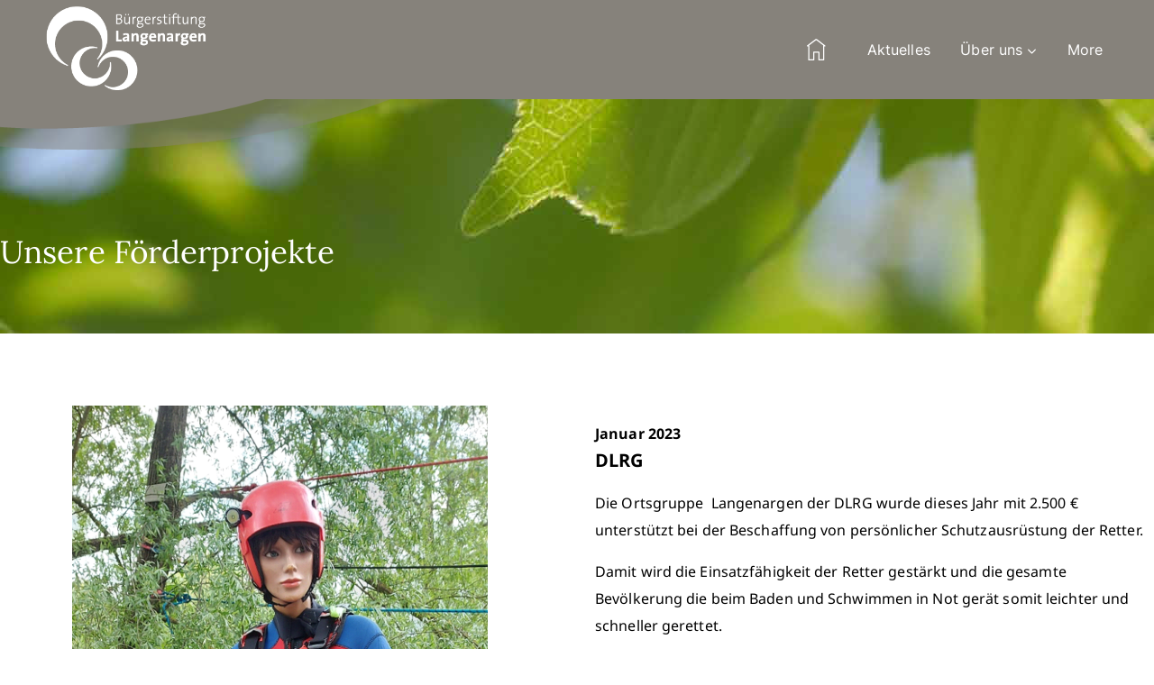

--- FILE ---
content_type: text/html; charset=UTF-8
request_url: https://www.buergerstiftung-langenargen.de/dlrg/
body_size: 21067
content:
<!doctype html>
<html lang="de" class="no-js" itemtype="https://schema.org/Blog" itemscope>
<head>
<meta charset="UTF-8">
<meta name="viewport" content="width=device-width, initial-scale=1, minimum-scale=1">
<link rel="profile" href="http://gmpg.org/xfn/11">
<title>DLRG &#8211; Bürgerstiftung Langenargen</title>
<meta name='robots' content='max-image-preview:large' />
<style>img:is([sizes="auto" i], [sizes^="auto," i]) { contain-intrinsic-size: 3000px 1500px }</style>
<link rel="alternate" type="application/rss+xml" title="Bürgerstiftung Langenargen &raquo; Feed" href="https://www.buergerstiftung-langenargen.de/feed/" />
<link rel="alternate" type="application/rss+xml" title="Bürgerstiftung Langenargen &raquo; Kommentar-Feed" href="https://www.buergerstiftung-langenargen.de/comments/feed/" />
<script>document.documentElement.classList.remove( 'no-js' );</script>
<style id='classic-theme-styles-inline-css'>
/*! This file is auto-generated */
.wp-block-button__link{color:#fff;background-color:#32373c;border-radius:9999px;box-shadow:none;text-decoration:none;padding:calc(.667em + 2px) calc(1.333em + 2px);font-size:1.125em}.wp-block-file__button{background:#32373c;color:#fff;text-decoration:none}
</style>
<style id='global-styles-inline-css'>
:root{--wp--preset--aspect-ratio--square: 1;--wp--preset--aspect-ratio--4-3: 4/3;--wp--preset--aspect-ratio--3-4: 3/4;--wp--preset--aspect-ratio--3-2: 3/2;--wp--preset--aspect-ratio--2-3: 2/3;--wp--preset--aspect-ratio--16-9: 16/9;--wp--preset--aspect-ratio--9-16: 9/16;--wp--preset--color--black: #000000;--wp--preset--color--cyan-bluish-gray: #abb8c3;--wp--preset--color--white: #ffffff;--wp--preset--color--pale-pink: #f78da7;--wp--preset--color--vivid-red: #cf2e2e;--wp--preset--color--luminous-vivid-orange: #ff6900;--wp--preset--color--luminous-vivid-amber: #fcb900;--wp--preset--color--light-green-cyan: #7bdcb5;--wp--preset--color--vivid-green-cyan: #00d084;--wp--preset--color--pale-cyan-blue: #8ed1fc;--wp--preset--color--vivid-cyan-blue: #0693e3;--wp--preset--color--vivid-purple: #9b51e0;--wp--preset--color--theme-palette-1: #191E2F;--wp--preset--color--theme-palette-2: #ffa415;--wp--preset--color--theme-palette-3: #ff5528;--wp--preset--color--theme-palette-4: #000000;--wp--preset--color--theme-palette-5: #808080;--wp--preset--color--theme-palette-6: #808080;--wp--preset--color--theme-palette-7: #f2f0ec;--wp--preset--color--theme-palette-8: #FFFFFF;--wp--preset--color--theme-palette-9: #FFFFFF;--wp--preset--gradient--vivid-cyan-blue-to-vivid-purple: linear-gradient(135deg,rgba(6,147,227,1) 0%,rgb(155,81,224) 100%);--wp--preset--gradient--light-green-cyan-to-vivid-green-cyan: linear-gradient(135deg,rgb(122,220,180) 0%,rgb(0,208,130) 100%);--wp--preset--gradient--luminous-vivid-amber-to-luminous-vivid-orange: linear-gradient(135deg,rgba(252,185,0,1) 0%,rgba(255,105,0,1) 100%);--wp--preset--gradient--luminous-vivid-orange-to-vivid-red: linear-gradient(135deg,rgba(255,105,0,1) 0%,rgb(207,46,46) 100%);--wp--preset--gradient--very-light-gray-to-cyan-bluish-gray: linear-gradient(135deg,rgb(238,238,238) 0%,rgb(169,184,195) 100%);--wp--preset--gradient--cool-to-warm-spectrum: linear-gradient(135deg,rgb(74,234,220) 0%,rgb(151,120,209) 20%,rgb(207,42,186) 40%,rgb(238,44,130) 60%,rgb(251,105,98) 80%,rgb(254,248,76) 100%);--wp--preset--gradient--blush-light-purple: linear-gradient(135deg,rgb(255,206,236) 0%,rgb(152,150,240) 100%);--wp--preset--gradient--blush-bordeaux: linear-gradient(135deg,rgb(254,205,165) 0%,rgb(254,45,45) 50%,rgb(107,0,62) 100%);--wp--preset--gradient--luminous-dusk: linear-gradient(135deg,rgb(255,203,112) 0%,rgb(199,81,192) 50%,rgb(65,88,208) 100%);--wp--preset--gradient--pale-ocean: linear-gradient(135deg,rgb(255,245,203) 0%,rgb(182,227,212) 50%,rgb(51,167,181) 100%);--wp--preset--gradient--electric-grass: linear-gradient(135deg,rgb(202,248,128) 0%,rgb(113,206,126) 100%);--wp--preset--gradient--midnight: linear-gradient(135deg,rgb(2,3,129) 0%,rgb(40,116,252) 100%);--wp--preset--font-size--small: 14px;--wp--preset--font-size--medium: 24px;--wp--preset--font-size--large: 32px;--wp--preset--font-size--x-large: 42px;--wp--preset--font-size--larger: 40px;--wp--preset--spacing--20: 0.44rem;--wp--preset--spacing--30: 0.67rem;--wp--preset--spacing--40: 1rem;--wp--preset--spacing--50: 1.5rem;--wp--preset--spacing--60: 2.25rem;--wp--preset--spacing--70: 3.38rem;--wp--preset--spacing--80: 5.06rem;--wp--preset--shadow--natural: 6px 6px 9px rgba(0, 0, 0, 0.2);--wp--preset--shadow--deep: 12px 12px 50px rgba(0, 0, 0, 0.4);--wp--preset--shadow--sharp: 6px 6px 0px rgba(0, 0, 0, 0.2);--wp--preset--shadow--outlined: 6px 6px 0px -3px rgba(255, 255, 255, 1), 6px 6px rgba(0, 0, 0, 1);--wp--preset--shadow--crisp: 6px 6px 0px rgba(0, 0, 0, 1);}:where(.is-layout-flex){gap: 0.5em;}:where(.is-layout-grid){gap: 0.5em;}body .is-layout-flex{display: flex;}.is-layout-flex{flex-wrap: wrap;align-items: center;}.is-layout-flex > :is(*, div){margin: 0;}body .is-layout-grid{display: grid;}.is-layout-grid > :is(*, div){margin: 0;}:where(.wp-block-columns.is-layout-flex){gap: 2em;}:where(.wp-block-columns.is-layout-grid){gap: 2em;}:where(.wp-block-post-template.is-layout-flex){gap: 1.25em;}:where(.wp-block-post-template.is-layout-grid){gap: 1.25em;}.has-black-color{color: var(--wp--preset--color--black) !important;}.has-cyan-bluish-gray-color{color: var(--wp--preset--color--cyan-bluish-gray) !important;}.has-white-color{color: var(--wp--preset--color--white) !important;}.has-pale-pink-color{color: var(--wp--preset--color--pale-pink) !important;}.has-vivid-red-color{color: var(--wp--preset--color--vivid-red) !important;}.has-luminous-vivid-orange-color{color: var(--wp--preset--color--luminous-vivid-orange) !important;}.has-luminous-vivid-amber-color{color: var(--wp--preset--color--luminous-vivid-amber) !important;}.has-light-green-cyan-color{color: var(--wp--preset--color--light-green-cyan) !important;}.has-vivid-green-cyan-color{color: var(--wp--preset--color--vivid-green-cyan) !important;}.has-pale-cyan-blue-color{color: var(--wp--preset--color--pale-cyan-blue) !important;}.has-vivid-cyan-blue-color{color: var(--wp--preset--color--vivid-cyan-blue) !important;}.has-vivid-purple-color{color: var(--wp--preset--color--vivid-purple) !important;}.has-black-background-color{background-color: var(--wp--preset--color--black) !important;}.has-cyan-bluish-gray-background-color{background-color: var(--wp--preset--color--cyan-bluish-gray) !important;}.has-white-background-color{background-color: var(--wp--preset--color--white) !important;}.has-pale-pink-background-color{background-color: var(--wp--preset--color--pale-pink) !important;}.has-vivid-red-background-color{background-color: var(--wp--preset--color--vivid-red) !important;}.has-luminous-vivid-orange-background-color{background-color: var(--wp--preset--color--luminous-vivid-orange) !important;}.has-luminous-vivid-amber-background-color{background-color: var(--wp--preset--color--luminous-vivid-amber) !important;}.has-light-green-cyan-background-color{background-color: var(--wp--preset--color--light-green-cyan) !important;}.has-vivid-green-cyan-background-color{background-color: var(--wp--preset--color--vivid-green-cyan) !important;}.has-pale-cyan-blue-background-color{background-color: var(--wp--preset--color--pale-cyan-blue) !important;}.has-vivid-cyan-blue-background-color{background-color: var(--wp--preset--color--vivid-cyan-blue) !important;}.has-vivid-purple-background-color{background-color: var(--wp--preset--color--vivid-purple) !important;}.has-black-border-color{border-color: var(--wp--preset--color--black) !important;}.has-cyan-bluish-gray-border-color{border-color: var(--wp--preset--color--cyan-bluish-gray) !important;}.has-white-border-color{border-color: var(--wp--preset--color--white) !important;}.has-pale-pink-border-color{border-color: var(--wp--preset--color--pale-pink) !important;}.has-vivid-red-border-color{border-color: var(--wp--preset--color--vivid-red) !important;}.has-luminous-vivid-orange-border-color{border-color: var(--wp--preset--color--luminous-vivid-orange) !important;}.has-luminous-vivid-amber-border-color{border-color: var(--wp--preset--color--luminous-vivid-amber) !important;}.has-light-green-cyan-border-color{border-color: var(--wp--preset--color--light-green-cyan) !important;}.has-vivid-green-cyan-border-color{border-color: var(--wp--preset--color--vivid-green-cyan) !important;}.has-pale-cyan-blue-border-color{border-color: var(--wp--preset--color--pale-cyan-blue) !important;}.has-vivid-cyan-blue-border-color{border-color: var(--wp--preset--color--vivid-cyan-blue) !important;}.has-vivid-purple-border-color{border-color: var(--wp--preset--color--vivid-purple) !important;}.has-vivid-cyan-blue-to-vivid-purple-gradient-background{background: var(--wp--preset--gradient--vivid-cyan-blue-to-vivid-purple) !important;}.has-light-green-cyan-to-vivid-green-cyan-gradient-background{background: var(--wp--preset--gradient--light-green-cyan-to-vivid-green-cyan) !important;}.has-luminous-vivid-amber-to-luminous-vivid-orange-gradient-background{background: var(--wp--preset--gradient--luminous-vivid-amber-to-luminous-vivid-orange) !important;}.has-luminous-vivid-orange-to-vivid-red-gradient-background{background: var(--wp--preset--gradient--luminous-vivid-orange-to-vivid-red) !important;}.has-very-light-gray-to-cyan-bluish-gray-gradient-background{background: var(--wp--preset--gradient--very-light-gray-to-cyan-bluish-gray) !important;}.has-cool-to-warm-spectrum-gradient-background{background: var(--wp--preset--gradient--cool-to-warm-spectrum) !important;}.has-blush-light-purple-gradient-background{background: var(--wp--preset--gradient--blush-light-purple) !important;}.has-blush-bordeaux-gradient-background{background: var(--wp--preset--gradient--blush-bordeaux) !important;}.has-luminous-dusk-gradient-background{background: var(--wp--preset--gradient--luminous-dusk) !important;}.has-pale-ocean-gradient-background{background: var(--wp--preset--gradient--pale-ocean) !important;}.has-electric-grass-gradient-background{background: var(--wp--preset--gradient--electric-grass) !important;}.has-midnight-gradient-background{background: var(--wp--preset--gradient--midnight) !important;}.has-small-font-size{font-size: var(--wp--preset--font-size--small) !important;}.has-medium-font-size{font-size: var(--wp--preset--font-size--medium) !important;}.has-large-font-size{font-size: var(--wp--preset--font-size--large) !important;}.has-x-large-font-size{font-size: var(--wp--preset--font-size--x-large) !important;}
:where(.wp-block-post-template.is-layout-flex){gap: 1.25em;}:where(.wp-block-post-template.is-layout-grid){gap: 1.25em;}
:where(.wp-block-columns.is-layout-flex){gap: 2em;}:where(.wp-block-columns.is-layout-grid){gap: 2em;}
:root :where(.wp-block-pullquote){font-size: 1.5em;line-height: 1.6;}
</style>
<!-- <link rel='stylesheet' id='contact-form-7-css' href='https://www.buergerstiftung-langenargen.de/wp-content/plugins/contact-form-7/includes/css/styles.css?ver=6.1' media='all' /> -->
<link rel="stylesheet" type="text/css" href="//www.buergerstiftung-langenargen.de/wp-content/cache/wpfc-minified/kcx8rfk6/2lj3o.css" media="all"/>
<style id='woocommerce-inline-inline-css'>
.woocommerce form .form-row .required { visibility: visible; }
</style>
<!-- <link rel='stylesheet' id='brands-styles-css' href='https://www.buergerstiftung-langenargen.de/wp-content/plugins/woocommerce/assets/css/brands.css?ver=10.0.4' media='all' /> -->
<!-- <link rel='stylesheet' id='child-theme-css-css' href='https://www.buergerstiftung-langenargen.de/wp-content/themes/charitorr/style.css?ver=100' media='all' /> -->
<!-- <link rel='stylesheet' id='child-owlcarousel-css' href='https://www.buergerstiftung-langenargen.de/wp-content/themes/charitorr/assets/css/owl-carousel.min.css?ver=102' media='all' /> -->
<!-- <link rel='stylesheet' id='font-awesome-css' href='https://www.buergerstiftung-langenargen.de/wp-content/plugins/elementor/assets/lib/font-awesome/css/font-awesome.min.css?ver=4.7.0' media='all' /> -->
<!-- <link rel='stylesheet' id='thebase-global-css' href='https://www.buergerstiftung-langenargen.de/wp-content/themes/basetheme/assets/css/global.min.css?ver=1.0.0' media='all' /> -->
<link rel="stylesheet" type="text/css" href="//www.buergerstiftung-langenargen.de/wp-content/cache/wpfc-minified/2o1dg0ot/2lj3o.css" media="all"/>
<style id='thebase-global-inline-css'>
/* TheBase Base CSS */
:root{--global-palette1:#191E2F;--global-palette2:#ffa415;--global-palette3:#ff5528;--global-palette4:#000000;--global-palette5:#808080;--global-palette6:#808080;--global-palette7:#f2f0ec;--global-palette8:#FFFFFF;--global-palette9:#FFFFFF;--global-palette9rgb:255, 255, 255;--global-palette-highlight:var(--global-palette1);--global-palette-highlight-alt:var(--global-palette2);--global-palette-highlight-alt2:var(--global-palette9);--global-palette-btn-bg:#5882be;--global-palette-btn-bg-hover:#8ea2bd;--global-palette-btn:var(--global-palette9);--global-palette-btn-hover:var(--global-palette9);--global-body-font-family:'Noto Sans', sans-serif;--global-heading-font-family:Lora, serif;--global-primary-nav-font-family:Inter;--global-fallback-font:sans-serif;--global-display-fallback-font:sans-serif;--global-content-width:1440px;--global-content-edge-padding:1.5rem;}:root body.thebase-elementor-colors{--e-global-color-thebase1:var(--global-palette1);--e-global-color-thebase2:var(--global-palette2);--e-global-color-thebase3:var(--global-palette3);--e-global-color-thebase4:var(--global-palette4);--e-global-color-thebase5:var(--global-palette5);--e-global-color-thebase6:var(--global-palette6);--e-global-color-thebase7:var(--global-palette7);--e-global-color-thebase8:var(--global-palette8);--e-global-color-thebase9:var(--global-palette9);}:root .has-theme-palette-1-background-color{background-color:var(--global-palette1);}:root .has-theme-palette-1-color{color:var(--global-palette1);}:root .has-theme-palette-2-background-color{background-color:var(--global-palette2);}:root .has-theme-palette-2-color{color:var(--global-palette2);}:root .has-theme-palette-3-background-color{background-color:var(--global-palette3);}:root .has-theme-palette-3-color{color:var(--global-palette3);}:root .has-theme-palette-4-background-color{background-color:var(--global-palette4);}:root .has-theme-palette-4-color{color:var(--global-palette4);}:root .has-theme-palette-5-background-color{background-color:var(--global-palette5);}:root .has-theme-palette-5-color{color:var(--global-palette5);}:root .has-theme-palette-6-background-color{background-color:var(--global-palette6);}:root .has-theme-palette-6-color{color:var(--global-palette6);}:root .has-theme-palette-7-background-color{background-color:var(--global-palette7);}:root .has-theme-palette-7-color{color:var(--global-palette7);}:root .has-theme-palette-8-background-color{background-color:var(--global-palette8);}:root .has-theme-palette-8-color{color:var(--global-palette8);}:root .has-theme-palette-9-background-color{background-color:var(--global-palette9);}:root .has-theme-palette-9-color{color:var(--global-palette9);}:root .has-theme-palette1-background-color{background-color:var(--global-palette1);}:root .has-theme-palette1-color{color:var(--global-palette1);}:root .has-theme-palette2-background-color{background-color:var(--global-palette2);}:root .has-theme-palette2-color{color:var(--global-palette2);}:root .has-theme-palette3-background-color{background-color:var(--global-palette3);}:root .has-theme-palette3-color{color:var(--global-palette3);}:root .has-theme-palette4-background-color{background-color:var(--global-palette4);}:root .has-theme-palette4-color{color:var(--global-palette4);}:root .has-theme-palette5-background-color{background-color:var(--global-palette5);}:root .has-theme-palette5-color{color:var(--global-palette5);}:root .has-theme-palette6-background-color{background-color:var(--global-palette6);}:root .has-theme-palette6-color{color:var(--global-palette6);}:root .has-theme-palette7-background-color{background-color:var(--global-palette7);}:root .has-theme-palette7-color{color:var(--global-palette7);}:root .has-theme-palette8-background-color{background-color:var(--global-palette8);}:root .has-theme-palette8-color{color:var(--global-palette8);}:root .has-theme-palette9-background-color{background-color:var(--global-palette9);}:root .has-theme-palette9-color{color:var(--global-palette9);}body{background:var(--global-palette8);}body, input, select, optgroup, textarea{font-style:normal;font-weight:normal;font-size:16px;line-height:30px;letter-spacing:0.1px;font-family:var(--global-body-font-family);color:var(--global-palette6);}.content-bg, body.content-style-unboxed .site{background:var(--global-palette9);}h1,h2,h3,h4,h5,h6{font-family:var(--global-heading-font-family);}h1{font-style:normal;font-weight:normal;font-size:50px;line-height:1.2em;font-family:Lora, serif;text-transform:capitalize;color:var(--global-palette1);}h2{font-style:normal;font-weight:700;font-size:48px;line-height:58px;font-family:Lora, serif;text-transform:capitalize;color:var(--global-palette1);}h3{font-style:normal;font-weight:700;font-size:30px;line-height:40px;font-family:Lora, serif;color:var(--global-palette9);}h4{font-style:normal;font-weight:normal;font-size:25px;line-height:35px;font-family:Lora, serif;text-transform:capitalize;color:var(--global-palette1);}h5{font-style:normal;font-weight:700;font-size:20px;line-height:30px;font-family:Lora, serif;text-transform:capitalize;color:var(--global-palette1);}h6{font-style:normal;font-weight:600;font-size:18px;line-height:1.65;font-family:Lora, serif;text-transform:capitalize;color:var(--global-palette5);}.entry-hero h1{font-style:normal;font-weight:normal;font-family:Lora, serif;}.entry-hero .thebase-breadcrumbs, .entry-hero .search-form{font-weight:400;font-size:15px;text-transform:none;}@media all and (max-width: 1024px){h1{font-size:32px;}h2{font-size:40px;line-height:50px;}h3{font-size:24px;}h4{font-size:23px;line-height:30px;}h5{font-size:18px;line-height:28px;}h6{font-size:17px;}}@media all and (max-width: 767px){h1{font-size:28px;}h2{font-size:30px;line-height:40px;}h3{font-size:18px;}h4{font-size:21px;line-height:28px;}h5{font-size:16px;line-height:24px;}h6{font-size:16px;}}.site-container, .site-header-row-layout-contained, .site-footer-row-layout-contained, .entry-hero-layout-contained, .comments-area, .alignfull > .wp-block-cover__inner-container, .alignwide > .wp-block-cover__inner-container{max-width:1440px;}.content-width-narrow .content-container.site-container, .content-width-narrow .hero-container.site-container{max-width:1000px;}@media all and (min-width: 1670px){.site .content-container  .alignwide{margin-left:-115px;margin-right:-115px;width:unset;max-width:unset;}}@media all and (min-width: 1260px){.content-width-narrow .site .content-container .alignwide{margin-left:-130px;margin-right:-130px;width:unset;max-width:unset;}}.content-style-boxed .site .entry-content .alignwide{margin-left:-4rem;margin-right:-4rem;}@media all and (max-width: 1024px){.content-style-boxed .site .entry-content .alignwide{margin-left:-2.5rem;margin-right:-2.5rem;}}@media all and (max-width: 767px){.content-style-boxed .site .entry-content .alignwide{margin-left:-1.5rem;margin-right:-1.5rem;}}.content-area{margin-top:7.5rem;margin-bottom:7.5rem;}@media all and (max-width: 1024px){.content-area{margin-top:6rem;margin-bottom:6rem;}}@media all and (max-width: 767px){.content-area{margin-top:2rem;margin-bottom:2rem;}}.entry-content-wrap{padding:4rem;}@media all and (max-width: 1024px){.entry-content-wrap{padding:2.5rem;}}@media all and (max-width: 767px){.entry-content-wrap{padding:1.5rem;}}.entry.single-entry{box-shadow:0px 0px 0px 0px rgba(0,0,0,.05);border-radius:10px 10px 0px 0px;}.entry.loop-entry{box-shadow:0px 0px 0px 0px rgba(0,0,0,.1);}.loop-entry .entry-content-wrap{padding:0px;}.has-sidebar:not(.has-left-sidebar) .content-container{grid-template-columns:1fr 24%;}.has-sidebar.has-left-sidebar .content-container{grid-template-columns:24% 1fr;}.primary-sidebar.widget-area .widget{margin-bottom:2em;font-weight:400;font-size:16px;line-height:30px;font-family:Inter;color:var(--global-palette6);}.primary-sidebar.widget-area .widget-title{font-weight:700;font-size:20px;line-height:30px;letter-spacing:0.1px;font-family:'Libre baskerville';text-transform:capitalize;color:var(--global-palette1);}@media all and (max-width: 1024px){.primary-sidebar.widget-area .widget{margin-bottom:2em;}}button, .button, .wp-block-button__link, input[type="button"], input[type="reset"], input[type="submit"], .fl-button, .elementor-button-wrapper .elementor-button{font-weight:500;font-size:16px;line-height:25px;font-family:Inter;text-transform:capitalize;border-radius:0px;padding:15px 54px 15px 54px;box-shadow:0px 0px 0px 0px rgba(0,0,0,0);}.wp-block-button.is-style-outline .wp-block-button__link{padding:15px 54px 15px 54px;}button:hover, button:focus, button:active, .button:hover, .button:focus, .button:active, .wp-block-button__link:hover, .wp-block-button__link:focus, .wp-block-button__link:active, input[type="button"]:hover, input[type="button"]:focus, input[type="button"]:active, input[type="reset"]:hover, input[type="reset"]:focus, input[type="reset"]:active, input[type="submit"]:hover, input[type="submit"]:focus, input[type="submit"]:active, .elementor-button-wrapper .elementor-button:hover, .elementor-button-wrapper .elementor-button:focus, .elementor-button-wrapper .elementor-button:active{box-shadow:0px 0px 0px 0px rgba(0,0,0,0);}@media all and (max-width: 1024px){button, .button, .wp-block-button__link, input[type="button"], input[type="reset"], input[type="submit"], .fl-button, .elementor-button-wrapper .elementor-button{border-radius:0px;padding:15px 40px 15px 40px;}.wp-block-button.is-style-outline .wp-block-button__link{padding:15px 40px 15px 40px;}}@media all and (max-width: 767px){button, .button, .wp-block-button__link, input[type="button"], input[type="reset"], input[type="submit"], .fl-button, .elementor-button-wrapper .elementor-button{padding:15px 25px 15px 25px;border-radius:0px;}.wp-block-button.is-style-outline .wp-block-button__link{padding:15px 25px 15px 25px;}}@media all and (min-width: 1025px){.transparent-header .entry-hero .entry-hero-container-inner{padding-top:100px;}}@media all and (max-width: 1024px){.mobile-transparent-header .entry-hero .entry-hero-container-inner{padding-top:80px;}}@media all and (max-width: 767px){.mobile-transparent-header .entry-hero .entry-hero-container-inner{padding-top:80px;}}#colophon{background:#dddbd8;}.site-middle-footer-wrap .site-footer-row-container-inner{font-weight:400;font-size:16px;font-family:Inter;color:#ccc;}.site-footer .site-middle-footer-wrap .site-footer-row-container-inner a:not(.button){color:#1a1a1a;}.site-footer .site-middle-footer-wrap .site-footer-row-container-inner a:not(.button):hover{color:var(--global-palette2);}.site-middle-footer-inner-wrap{padding-top:85px;padding-bottom:85px;grid-column-gap:45px;grid-row-gap:45px;}.site-middle-footer-inner-wrap .widget{margin-bottom:0px;}.site-middle-footer-inner-wrap .widget-area .widget-title{font-weight:700;font-size:20px;line-height:30px;font-family:'Libre Baskerville';text-transform:capitalize;color:var(--global-palette9);}.site-middle-footer-inner-wrap .site-footer-section:not(:last-child):after{right:calc(-45px / 2);}@media all and (max-width: 1024px){.site-middle-footer-inner-wrap{padding-top:30px;padding-bottom:30px;grid-column-gap:30px;grid-row-gap:30px;}.site-middle-footer-inner-wrap .widget{margin-bottom:0px;}.site-middle-footer-inner-wrap .site-footer-section:not(:last-child):after{right:calc(-30px / 2);}}@media all and (max-width: 767px){.site-middle-footer-inner-wrap{padding-top:30px;padding-bottom:30px;grid-column-gap:30px;grid-row-gap:30px;}.site-middle-footer-inner-wrap .widget{margin-bottom:0px;}.site-middle-footer-inner-wrap .site-footer-section:not(:last-child):after{right:calc(-30px / 2);}}.site-top-footer-wrap .site-footer-row-container-inner{font-weight:400;font-size:16px;font-family:Inter;color:#ccc;}.site-footer .site-top-footer-wrap .site-footer-row-container-inner a:not(.button){color:#ccc;}.site-footer .site-top-footer-wrap .site-footer-row-container-inner a:not(.button):hover{color:var(--global-palette2);}.site-top-footer-inner-wrap{padding-top:70px;padding-bottom:65px;grid-column-gap:30px;grid-row-gap:30px;}.site-top-footer-inner-wrap .widget{margin-bottom:0px;}.site-top-footer-inner-wrap .widget-area .widget-title{font-weight:700;font-size:20px;line-height:30px;font-family:'Libre Baskerville';text-transform:capitalize;color:var(--global-palette9);}.site-top-footer-inner-wrap .site-footer-section:not(:last-child):after{right:calc(-30px / 2);}@media all and (max-width: 1024px){.site-top-footer-inner-wrap{padding-top:30px;padding-bottom:30px;}.site-top-footer-inner-wrap .widget{margin-bottom:0px;}}@media all and (max-width: 767px){.site-top-footer-inner-wrap{padding-top:30px;padding-bottom:30px;}.site-top-footer-inner-wrap .widget{margin-bottom:0px;}}.site-bottom-footer-wrap .site-footer-row-container-inner{background:#1c1c1c;}.site-bottom-footer-inner-wrap{padding-top:15px;padding-bottom:15px;grid-column-gap:30px;}.site-bottom-footer-inner-wrap .widget{margin-bottom:30px;}.site-bottom-footer-inner-wrap .site-footer-section:not(:last-child):after{right:calc(-30px / 2);}@media all and (max-width: 1024px){.site-bottom-footer-inner-wrap{padding-top:15px;padding-bottom:15px;}}@media all and (max-width: 767px){.site-bottom-footer-inner-wrap{padding-top:10px;padding-bottom:10px;}}.footer-social-inner-wrap{font-size:1.4em;margin-top:-0.6em;margin-left:calc(-0.6em / 2);margin-right:calc(-0.6em / 2);}.site-footer .site-footer-wrap .site-footer-section .footer-social-wrap .social-button{margin-top:0.6em;margin-left:calc(0.6em / 2);margin-right:calc(0.6em / 2);color:var(--global-palette8);background:var(--global-palette6);border:2px none transparent;border-radius:30px;}#colophon .footer-html{font-weight:400;font-size:16px;font-family:Inter;color:var(--global-palette5);margin:0px 0px 0px 0px;}#colophon .site-footer-row-container .site-footer-row .footer-html a{color:var(--global-palette5);}#colophon .site-footer-row-container .site-footer-row .footer-html a:hover{color:var(--global-palette2);}#tb-scroll-up-reader, #tb-scroll-up{border-radius:0px 0px 0px 0px;color:#5882be;bottom:30px;font-size:1.3em;padding:0.4em 0.4em 0.4em 0.4em;}#tb-scroll-up-reader.scroll-up-side-right, #tb-scroll-up.scroll-up-side-right{right:30px;}#tb-scroll-up-reader.scroll-up-side-left, #tb-scroll-up.scroll-up-side-left{left:30px;}#tb-scroll-up-reader:hover, #tb-scroll-up:hover{color:#5882be;}#colophon .footer-navigation .footer-menu-container > ul > li > a{padding-left:calc(1.2em / 2);padding-right:calc(1.2em / 2);color:var(--global-palette5);}#colophon .footer-navigation .footer-menu-container > ul li a:hover{color:var(--global-palette-highlight);}#colophon .footer-navigation .footer-menu-container > ul li.current-menu-item > a{color:var(--global-palette3);}.site .page-title h1{font-weight:700;font-size:50px;line-height:50px;font-family:'Libre Baskerville', var(--global-fallback-font);text-transform:capitalize;}@media all and (max-width: 1024px){.site .page-title h1{font-size:40px;line-height:40px;}}@media all and (max-width: 767px){.site .page-title h1{font-size:35px;line-height:35px;}}.page-title .thebase-breadcrumbs{font-weight:400;font-size:16px;line-height:30px;font-family:Inter, var(--global-fallback-font);}.page-hero-section .entry-hero-container-inner{background:var(--global-palette7);}.entry-hero.page-hero-section .entry-header{min-height:214px;}@media all and (max-width: 1024px){.entry-hero.page-hero-section .entry-header{min-height:180px;}}@media all and (max-width: 767px){.entry-hero.page-hero-section .entry-header{min-height:150px;}}.site .post-title h1{font-weight:300;font-size:32px;letter-spacing:0.3px;}.post-title .entry-taxonomies, .post-title .entry-taxonomies a{font-weight:400;font-size:16px;font-family:Inter;text-transform:capitalize;color:var(--global-palette2);}.post-title .entry-taxonomies .category-style-pill a{background:var(--global-palette2);}.post-title .entry-meta{font-weight:400;font-size:16px;font-family:Inter;text-transform:capitalize;}.post-title .thebase-breadcrumbs{font-weight:400;font-size:16px;line-height:30px;letter-spacing:0.1px;}.entry-hero.post-hero-section .entry-header{min-height:220px;}.post-archive-hero-section .entry-hero-container-inner{background:var(--global-palette7);}.entry-hero.post-archive-hero-section .entry-header{min-height:214px;}@media all and (max-width: 1024px){.entry-hero.post-archive-hero-section .entry-header{min-height:150px;}}@media all and (max-width: 767px){.entry-hero.post-archive-hero-section .entry-header{min-height:150px;}}.loop-entry.type-post h2.entry-title{font-weight:700;font-size:20px;line-height:30px;font-family:'Libre Baskerville';text-transform:capitalize;color:var(--global-palette1);}@media all and (max-width: 1024px){.loop-entry.type-post h2.entry-title{font-size:18px;}}@media all and (max-width: 767px){.loop-entry.type-post h2.entry-title{font-size:16px;}}.loop-entry.type-post .entry-taxonomies{font-weight:400;font-size:16px;text-transform:capitalize;color:var(--global-palette2);}.loop-entry.type-post .entry-meta{font-weight:400;font-size:16px;line-height:30px;letter-spacing:0.1px;text-transform:capitalize;}.search-results .loop-entry h2.entry-title{font-weight:300;font-size:32px;line-height:1.2em;letter-spacing:0.3px;text-transform:capitalize;}.search-results .loop-entry .entry-meta{font-weight:400;font-size:14px;font-family:Mulish;text-transform:uppercase;}.woocommerce table.shop_table td.product-quantity{min-width:130px;}.entry-hero.product-hero-section .entry-header{min-height:214px;}.product-title .single-category{font-weight:700;font-size:32px;line-height:1.5;color:var(--global-palette3);}.site .product-hero-section .extra-title{font-weight:700;font-size:32px;line-height:1.5;}.product-archive-hero-section .entry-hero-container-inner{background:var(--global-palette7);}.entry-hero.product-archive-hero-section .entry-header{min-height:214px;}@media all and (max-width: 1024px){.entry-hero.product-archive-hero-section .entry-header{min-height:150px;}}@media all and (max-width: 767px){.entry-hero.product-archive-hero-section .entry-header{min-height:150px;}}.product-archive-title h1{font-weight:700;font-size:50px;line-height:58px;font-family:'Libre baskerville';}.woocommerce ul.products li.product h3, .woocommerce ul.products li.product .product-details .woocommerce-loop-product__title, .woocommerce ul.products li.product .product-details .woocommerce-loop-category__title, .wc-block-grid__products .wc-block-grid__product .wc-block-grid__product-title{font-weight:400;font-size:16px;line-height:26px;font-family:Inter;text-transform:capitalize;}.woocommerce ul.products li.product .product-details .price, .wc-block-grid__products .wc-block-grid__product .wc-block-grid__product-price{font-weight:400;font-size:16px;line-height:26px;font-family:Inter, var(--global-fallback-font);text-transform:inherit;}.woocommerce ul.products.woo-archive-btn-button .product-action-wrap .button, .wc-block-grid__product.woo-archive-btn-button .product-details .wc-block-grid__product-add-to-cart .wp-block-button__link{border:2px none transparent;box-shadow:0px 0px 0px 0px rgba(0,0,0,0.0);}.woocommerce ul.products.woo-archive-btn-button .product-action-wrap .button:hover, .wc-block-grid__product.woo-archive-btn-button .product-details .wc-block-grid__product-add-to-cart .wp-block-button__link:hover{box-shadow:0px 0px 0px 0px rgba(0,0,0,0);}body.social-brand-colors .social-show-brand-hover .social-link-facebook:not(.ignore-brand):not(.skip):not(.ignore):hover, body.social-brand-colors .social-show-brand-until .social-link-facebook:not(:hover):not(.skip):not(.ignore), body.social-brand-colors .social-show-brand-always .social-link-facebook:not(.ignore-brand):not(.skip):not(.ignore){background:#3b5998;}body.social-brand-colors .social-show-brand-hover.social-style-outline .social-link-facebook:not(.ignore-brand):not(.skip):not(.ignore):hover, body.social-brand-colors .social-show-brand-until.social-style-outline .social-link-facebook:not(:hover):not(.skip):not(.ignore), body.social-brand-colors .social-show-brand-always.social-style-outline .social-link-facebook:not(.ignore-brand):not(.skip):not(.ignore){color:#3b5998;}body.social-brand-colors .social-show-brand-hover .social-link-instagram:not(.ignore-brand):not(.skip):not(.ignore):hover, body.social-brand-colors .social-show-brand-until .social-link-instagram:not(:hover):not(.skip):not(.ignore), body.social-brand-colors .social-show-brand-always .social-link-instagram:not(.ignore-brand):not(.skip):not(.ignore){background:#517fa4;}body.social-brand-colors .social-show-brand-hover.social-style-outline .social-link-instagram:not(.ignore-brand):not(.skip):not(.ignore):hover, body.social-brand-colors .social-show-brand-until.social-style-outline .social-link-instagram:not(:hover):not(.skip):not(.ignore), body.social-brand-colors .social-show-brand-always.social-style-outline .social-link-instagram:not(.ignore-brand):not(.skip):not(.ignore){color:#517fa4;}body.social-brand-colors .social-show-brand-hover .social-link-twitter:not(.ignore-brand):not(.skip):not(.ignore):hover, body.social-brand-colors .social-show-brand-until .social-link-twitter:not(:hover):not(.skip):not(.ignore), body.social-brand-colors .social-show-brand-always .social-link-twitter:not(.ignore-brand):not(.skip):not(.ignore){background:#1DA1F2;}body.social-brand-colors .social-show-brand-hover.social-style-outline .social-link-twitter:not(.ignore-brand):not(.skip):not(.ignore):hover, body.social-brand-colors .social-show-brand-until.social-style-outline .social-link-twitter:not(:hover):not(.skip):not(.ignore), body.social-brand-colors .social-show-brand-always.social-style-outline .social-link-twitter:not(.ignore-brand):not(.skip):not(.ignore){color:#1DA1F2;}body.social-brand-colors .social-show-brand-hover .social-link-youtube:not(.ignore-brand):not(.skip):not(.ignore):hover, body.social-brand-colors .social-show-brand-until .social-link-youtube:not(:hover):not(.skip):not(.ignore), body.social-brand-colors .social-show-brand-always .social-link-youtube:not(.ignore-brand):not(.skip):not(.ignore){background:#FF3333;}body.social-brand-colors .social-show-brand-hover.social-style-outline .social-link-youtube:not(.ignore-brand):not(.skip):not(.ignore):hover, body.social-brand-colors .social-show-brand-until.social-style-outline .social-link-youtube:not(:hover):not(.skip):not(.ignore), body.social-brand-colors .social-show-brand-always.social-style-outline .social-link-youtube:not(.ignore-brand):not(.skip):not(.ignore){color:#FF3333;}body.social-brand-colors .social-show-brand-hover .social-link-facebook_group:not(.ignore-brand):not(.skip):not(.ignore):hover, body.social-brand-colors .social-show-brand-until .social-link-facebook_group:not(:hover):not(.skip):not(.ignore), body.social-brand-colors .social-show-brand-always .social-link-facebook_group:not(.ignore-brand):not(.skip):not(.ignore){background:#3b5998;}body.social-brand-colors .social-show-brand-hover.social-style-outline .social-link-facebook_group:not(.ignore-brand):not(.skip):not(.ignore):hover, body.social-brand-colors .social-show-brand-until.social-style-outline .social-link-facebook_group:not(:hover):not(.skip):not(.ignore), body.social-brand-colors .social-show-brand-always.social-style-outline .social-link-facebook_group:not(.ignore-brand):not(.skip):not(.ignore){color:#3b5998;}body.social-brand-colors .social-show-brand-hover .social-link-vimeo:not(.ignore-brand):not(.skip):not(.ignore):hover, body.social-brand-colors .social-show-brand-until .social-link-vimeo:not(:hover):not(.skip):not(.ignore), body.social-brand-colors .social-show-brand-always .social-link-vimeo:not(.ignore-brand):not(.skip):not(.ignore){background:#4EBBFF;}body.social-brand-colors .social-show-brand-hover.social-style-outline .social-link-vimeo:not(.ignore-brand):not(.skip):not(.ignore):hover, body.social-brand-colors .social-show-brand-until.social-style-outline .social-link-vimeo:not(:hover):not(.skip):not(.ignore), body.social-brand-colors .social-show-brand-always.social-style-outline .social-link-vimeo:not(.ignore-brand):not(.skip):not(.ignore){color:#4EBBFF;}body.social-brand-colors .social-show-brand-hover .social-link-pinterest:not(.ignore-brand):not(.skip):not(.ignore):hover, body.social-brand-colors .social-show-brand-until .social-link-pinterest:not(:hover):not(.skip):not(.ignore), body.social-brand-colors .social-show-brand-always .social-link-pinterest:not(.ignore-brand):not(.skip):not(.ignore){background:#C92228;}body.social-brand-colors .social-show-brand-hover.social-style-outline .social-link-pinterest:not(.ignore-brand):not(.skip):not(.ignore):hover, body.social-brand-colors .social-show-brand-until.social-style-outline .social-link-pinterest:not(:hover):not(.skip):not(.ignore), body.social-brand-colors .social-show-brand-always.social-style-outline .social-link-pinterest:not(.ignore-brand):not(.skip):not(.ignore){color:#C92228;}body.social-brand-colors .social-show-brand-hover .social-link-linkedin:not(.ignore-brand):not(.skip):not(.ignore):hover, body.social-brand-colors .social-show-brand-until .social-link-linkedin:not(:hover):not(.skip):not(.ignore), body.social-brand-colors .social-show-brand-always .social-link-linkedin:not(.ignore-brand):not(.skip):not(.ignore){background:#4875B4;}body.social-brand-colors .social-show-brand-hover.social-style-outline .social-link-linkedin:not(.ignore-brand):not(.skip):not(.ignore):hover, body.social-brand-colors .social-show-brand-until.social-style-outline .social-link-linkedin:not(:hover):not(.skip):not(.ignore), body.social-brand-colors .social-show-brand-always.social-style-outline .social-link-linkedin:not(.ignore-brand):not(.skip):not(.ignore){color:#4875B4;}body.social-brand-colors .social-show-brand-hover .social-link-medium:not(.ignore-brand):not(.skip):not(.ignore):hover, body.social-brand-colors .social-show-brand-until .social-link-medium:not(:hover):not(.skip):not(.ignore), body.social-brand-colors .social-show-brand-always .social-link-medium:not(.ignore-brand):not(.skip):not(.ignore){background:#181818;}body.social-brand-colors .social-show-brand-hover.social-style-outline .social-link-medium:not(.ignore-brand):not(.skip):not(.ignore):hover, body.social-brand-colors .social-show-brand-until.social-style-outline .social-link-medium:not(:hover):not(.skip):not(.ignore), body.social-brand-colors .social-show-brand-always.social-style-outline .social-link-medium:not(.ignore-brand):not(.skip):not(.ignore){color:#181818;}body.social-brand-colors .social-show-brand-hover .social-link-wordpress:not(.ignore-brand):not(.skip):not(.ignore):hover, body.social-brand-colors .social-show-brand-until .social-link-wordpress:not(:hover):not(.skip):not(.ignore), body.social-brand-colors .social-show-brand-always .social-link-wordpress:not(.ignore-brand):not(.skip):not(.ignore){background:#00749C;}body.social-brand-colors .social-show-brand-hover.social-style-outline .social-link-wordpress:not(.ignore-brand):not(.skip):not(.ignore):hover, body.social-brand-colors .social-show-brand-until.social-style-outline .social-link-wordpress:not(:hover):not(.skip):not(.ignore), body.social-brand-colors .social-show-brand-always.social-style-outline .social-link-wordpress:not(.ignore-brand):not(.skip):not(.ignore){color:#00749C;}body.social-brand-colors .social-show-brand-hover .social-link-reddit:not(.ignore-brand):not(.skip):not(.ignore):hover, body.social-brand-colors .social-show-brand-until .social-link-reddit:not(:hover):not(.skip):not(.ignore), body.social-brand-colors .social-show-brand-always .social-link-reddit:not(.ignore-brand):not(.skip):not(.ignore){background:#ff4500;}body.social-brand-colors .social-show-brand-hover.social-style-outline .social-link-reddit:not(.ignore-brand):not(.skip):not(.ignore):hover, body.social-brand-colors .social-show-brand-until.social-style-outline .social-link-reddit:not(:hover):not(.skip):not(.ignore), body.social-brand-colors .social-show-brand-always.social-style-outline .social-link-reddit:not(.ignore-brand):not(.skip):not(.ignore){color:#ff4500;}body.social-brand-colors .social-show-brand-hover .social-link-patreon:not(.ignore-brand):not(.skip):not(.ignore):hover, body.social-brand-colors .social-show-brand-until .social-link-patreon:not(:hover):not(.skip):not(.ignore), body.social-brand-colors .social-show-brand-always .social-link-patreon:not(.ignore-brand):not(.skip):not(.ignore){background:#052D49;}body.social-brand-colors .social-show-brand-hover.social-style-outline .social-link-patreon:not(.ignore-brand):not(.skip):not(.ignore):hover, body.social-brand-colors .social-show-brand-until.social-style-outline .social-link-patreon:not(:hover):not(.skip):not(.ignore), body.social-brand-colors .social-show-brand-always.social-style-outline .social-link-patreon:not(.ignore-brand):not(.skip):not(.ignore){color:#052D49;}body.social-brand-colors .social-show-brand-hover .social-link-github:not(.ignore-brand):not(.skip):not(.ignore):hover, body.social-brand-colors .social-show-brand-until .social-link-github:not(:hover):not(.skip):not(.ignore), body.social-brand-colors .social-show-brand-always .social-link-github:not(.ignore-brand):not(.skip):not(.ignore){background:#4078c0;}body.social-brand-colors .social-show-brand-hover.social-style-outline .social-link-github:not(.ignore-brand):not(.skip):not(.ignore):hover, body.social-brand-colors .social-show-brand-until.social-style-outline .social-link-github:not(:hover):not(.skip):not(.ignore), body.social-brand-colors .social-show-brand-always.social-style-outline .social-link-github:not(.ignore-brand):not(.skip):not(.ignore){color:#4078c0;}body.social-brand-colors .social-show-brand-hover .social-link-dribbble:not(.ignore-brand):not(.skip):not(.ignore):hover, body.social-brand-colors .social-show-brand-until .social-link-dribbble:not(:hover):not(.skip):not(.ignore), body.social-brand-colors .social-show-brand-always .social-link-dribbble:not(.ignore-brand):not(.skip):not(.ignore){background:#EA4C89;}body.social-brand-colors .social-show-brand-hover.social-style-outline .social-link-dribbble:not(.ignore-brand):not(.skip):not(.ignore):hover, body.social-brand-colors .social-show-brand-until.social-style-outline .social-link-dribbble:not(:hover):not(.skip):not(.ignore), body.social-brand-colors .social-show-brand-always.social-style-outline .social-link-dribbble:not(.ignore-brand):not(.skip):not(.ignore){color:#EA4C89;}body.social-brand-colors .social-show-brand-hover .social-link-behance:not(.ignore-brand):not(.skip):not(.ignore):hover, body.social-brand-colors .social-show-brand-until .social-link-behance:not(:hover):not(.skip):not(.ignore), body.social-brand-colors .social-show-brand-always .social-link-behance:not(.ignore-brand):not(.skip):not(.ignore){background:#1769ff;}body.social-brand-colors .social-show-brand-hover.social-style-outline .social-link-behance:not(.ignore-brand):not(.skip):not(.ignore):hover, body.social-brand-colors .social-show-brand-until.social-style-outline .social-link-behance:not(:hover):not(.skip):not(.ignore), body.social-brand-colors .social-show-brand-always.social-style-outline .social-link-behance:not(.ignore-brand):not(.skip):not(.ignore){color:#1769ff;}body.social-brand-colors .social-show-brand-hover .social-link-vk:not(.ignore-brand):not(.skip):not(.ignore):hover, body.social-brand-colors .social-show-brand-until .social-link-vk:not(:hover):not(.skip):not(.ignore), body.social-brand-colors .social-show-brand-always .social-link-vk:not(.ignore-brand):not(.skip):not(.ignore){background:#45668e;}body.social-brand-colors .social-show-brand-hover.social-style-outline .social-link-vk:not(.ignore-brand):not(.skip):not(.ignore):hover, body.social-brand-colors .social-show-brand-until.social-style-outline .social-link-vk:not(:hover):not(.skip):not(.ignore), body.social-brand-colors .social-show-brand-always.social-style-outline .social-link-vk:not(.ignore-brand):not(.skip):not(.ignore){color:#45668e;}body.social-brand-colors .social-show-brand-hover .social-link-xing:not(.ignore-brand):not(.skip):not(.ignore):hover, body.social-brand-colors .social-show-brand-until .social-link-xing:not(:hover):not(.skip):not(.ignore), body.social-brand-colors .social-show-brand-always .social-link-xing:not(.ignore-brand):not(.skip):not(.ignore){background:#006567;}body.social-brand-colors .social-show-brand-hover.social-style-outline .social-link-xing:not(.ignore-brand):not(.skip):not(.ignore):hover, body.social-brand-colors .social-show-brand-until.social-style-outline .social-link-xing:not(:hover):not(.skip):not(.ignore), body.social-brand-colors .social-show-brand-always.social-style-outline .social-link-xing:not(.ignore-brand):not(.skip):not(.ignore){color:#006567;}body.social-brand-colors .social-show-brand-hover .social-link-rss:not(.ignore-brand):not(.skip):not(.ignore):hover, body.social-brand-colors .social-show-brand-until .social-link-rss:not(:hover):not(.skip):not(.ignore), body.social-brand-colors .social-show-brand-always .social-link-rss:not(.ignore-brand):not(.skip):not(.ignore){background:#FF6200;}body.social-brand-colors .social-show-brand-hover.social-style-outline .social-link-rss:not(.ignore-brand):not(.skip):not(.ignore):hover, body.social-brand-colors .social-show-brand-until.social-style-outline .social-link-rss:not(:hover):not(.skip):not(.ignore), body.social-brand-colors .social-show-brand-always.social-style-outline .social-link-rss:not(.ignore-brand):not(.skip):not(.ignore){color:#FF6200;}body.social-brand-colors .social-show-brand-hover .social-link-email:not(.ignore-brand):not(.skip):not(.ignore):hover, body.social-brand-colors .social-show-brand-until .social-link-email:not(:hover):not(.skip):not(.ignore), body.social-brand-colors .social-show-brand-always .social-link-email:not(.ignore-brand):not(.skip):not(.ignore){background:#181818;}body.social-brand-colors .social-show-brand-hover.social-style-outline .social-link-email:not(.ignore-brand):not(.skip):not(.ignore):hover, body.social-brand-colors .social-show-brand-until.social-style-outline .social-link-email:not(:hover):not(.skip):not(.ignore), body.social-brand-colors .social-show-brand-always.social-style-outline .social-link-email:not(.ignore-brand):not(.skip):not(.ignore){color:#181818;}body.social-brand-colors .social-show-brand-hover .social-link-phone:not(.ignore-brand):not(.skip):not(.ignore):hover, body.social-brand-colors .social-show-brand-until .social-link-phone:not(:hover):not(.skip):not(.ignore), body.social-brand-colors .social-show-brand-always .social-link-phone:not(.ignore-brand):not(.skip):not(.ignore){background:#181818;}body.social-brand-colors .social-show-brand-hover.social-style-outline .social-link-phone:not(.ignore-brand):not(.skip):not(.ignore):hover, body.social-brand-colors .social-show-brand-until.social-style-outline .social-link-phone:not(:hover):not(.skip):not(.ignore), body.social-brand-colors .social-show-brand-always.social-style-outline .social-link-phone:not(.ignore-brand):not(.skip):not(.ignore){color:#181818;}body.social-brand-colors .social-show-brand-hover .social-link-whatsapp:not(.ignore-brand):not(.skip):not(.ignore):hover, body.social-brand-colors .social-show-brand-until .social-link-whatsapp:not(:hover):not(.skip):not(.ignore), body.social-brand-colors .social-show-brand-always .social-link-whatsapp:not(.ignore-brand):not(.skip):not(.ignore){background:#28cf54;}body.social-brand-colors .social-show-brand-hover.social-style-outline .social-link-whatsapp:not(.ignore-brand):not(.skip):not(.ignore):hover, body.social-brand-colors .social-show-brand-until.social-style-outline .social-link-whatsapp:not(:hover):not(.skip):not(.ignore), body.social-brand-colors .social-show-brand-always.social-style-outline .social-link-whatsapp:not(.ignore-brand):not(.skip):not(.ignore){color:#28cf54;}body.social-brand-colors .social-show-brand-hover .social-link-google_reviews:not(.ignore-brand):not(.skip):not(.ignore):hover, body.social-brand-colors .social-show-brand-until .social-link-google_reviews:not(:hover):not(.skip):not(.ignore), body.social-brand-colors .social-show-brand-always .social-link-google_reviews:not(.ignore-brand):not(.skip):not(.ignore){background:#DB4437;}body.social-brand-colors .social-show-brand-hover.social-style-outline .social-link-google_reviews:not(.ignore-brand):not(.skip):not(.ignore):hover, body.social-brand-colors .social-show-brand-until.social-style-outline .social-link-google_reviews:not(:hover):not(.skip):not(.ignore), body.social-brand-colors .social-show-brand-always.social-style-outline .social-link-google_reviews:not(.ignore-brand):not(.skip):not(.ignore){color:#DB4437;}body.social-brand-colors .social-show-brand-hover .social-link-telegram:not(.ignore-brand):not(.skip):not(.ignore):hover, body.social-brand-colors .social-show-brand-until .social-link-telegram:not(:hover):not(.skip):not(.ignore), body.social-brand-colors .social-show-brand-always .social-link-telegram:not(.ignore-brand):not(.skip):not(.ignore){background:#0088cc;}body.social-brand-colors .social-show-brand-hover.social-style-outline .social-link-telegram:not(.ignore-brand):not(.skip):not(.ignore):hover, body.social-brand-colors .social-show-brand-until.social-style-outline .social-link-telegram:not(:hover):not(.skip):not(.ignore), body.social-brand-colors .social-show-brand-always.social-style-outline .social-link-telegram:not(.ignore-brand):not(.skip):not(.ignore){color:#0088cc;}body.social-brand-colors .social-show-brand-hover .social-link-yelp:not(.ignore-brand):not(.skip):not(.ignore):hover, body.social-brand-colors .social-show-brand-until .social-link-yelp:not(:hover):not(.skip):not(.ignore), body.social-brand-colors .social-show-brand-always .social-link-yelp:not(.ignore-brand):not(.skip):not(.ignore){background:#c41200;}body.social-brand-colors .social-show-brand-hover.social-style-outline .social-link-yelp:not(.ignore-brand):not(.skip):not(.ignore):hover, body.social-brand-colors .social-show-brand-until.social-style-outline .social-link-yelp:not(:hover):not(.skip):not(.ignore), body.social-brand-colors .social-show-brand-always.social-style-outline .social-link-yelp:not(.ignore-brand):not(.skip):not(.ignore){color:#c41200;}body.social-brand-colors .social-show-brand-hover .social-link-trip_advisor:not(.ignore-brand):not(.skip):not(.ignore):hover, body.social-brand-colors .social-show-brand-until .social-link-trip_advisor:not(:hover):not(.skip):not(.ignore), body.social-brand-colors .social-show-brand-always .social-link-trip_advisor:not(.ignore-brand):not(.skip):not(.ignore){background:#00af87;}body.social-brand-colors .social-show-brand-hover.social-style-outline .social-link-trip_advisor:not(.ignore-brand):not(.skip):not(.ignore):hover, body.social-brand-colors .social-show-brand-until.social-style-outline .social-link-trip_advisor:not(:hover):not(.skip):not(.ignore), body.social-brand-colors .social-show-brand-always.social-style-outline .social-link-trip_advisor:not(.ignore-brand):not(.skip):not(.ignore){color:#00af87;}body.social-brand-colors .social-show-brand-hover .social-link-imdb:not(.ignore-brand):not(.skip):not(.ignore):hover, body.social-brand-colors .social-show-brand-until .social-link-imdb:not(:hover):not(.skip):not(.ignore), body.social-brand-colors .social-show-brand-always .social-link-imdb:not(.ignore-brand):not(.skip):not(.ignore){background:#F5C518;}body.social-brand-colors .social-show-brand-hover.social-style-outline .social-link-imdb:not(.ignore-brand):not(.skip):not(.ignore):hover, body.social-brand-colors .social-show-brand-until.social-style-outline .social-link-imdb:not(:hover):not(.skip):not(.ignore), body.social-brand-colors .social-show-brand-always.social-style-outline .social-link-imdb:not(.ignore-brand):not(.skip):not(.ignore){color:#F5C518;}body.social-brand-colors .social-show-brand-hover .social-link-soundcloud:not(.ignore-brand):not(.skip):not(.ignore):hover, body.social-brand-colors .social-show-brand-until .social-link-soundcloud:not(:hover):not(.skip):not(.ignore), body.social-brand-colors .social-show-brand-always .social-link-soundcloud:not(.ignore-brand):not(.skip):not(.ignore){background:#ff7700;}body.social-brand-colors .social-show-brand-hover.social-style-outline .social-link-soundcloud:not(.ignore-brand):not(.skip):not(.ignore):hover, body.social-brand-colors .social-show-brand-until.social-style-outline .social-link-soundcloud:not(:hover):not(.skip):not(.ignore), body.social-brand-colors .social-show-brand-always.social-style-outline .social-link-soundcloud:not(.ignore-brand):not(.skip):not(.ignore){color:#ff7700;}body.social-brand-colors .social-show-brand-hover .social-link-tumblr:not(.ignore-brand):not(.skip):not(.ignore):hover, body.social-brand-colors .social-show-brand-until .social-link-tumblr:not(:hover):not(.skip):not(.ignore), body.social-brand-colors .social-show-brand-always .social-link-tumblr:not(.ignore-brand):not(.skip):not(.ignore){background:#32506d;}body.social-brand-colors .social-show-brand-hover.social-style-outline .social-link-tumblr:not(.ignore-brand):not(.skip):not(.ignore):hover, body.social-brand-colors .social-show-brand-until.social-style-outline .social-link-tumblr:not(:hover):not(.skip):not(.ignore), body.social-brand-colors .social-show-brand-always.social-style-outline .social-link-tumblr:not(.ignore-brand):not(.skip):not(.ignore){color:#32506d;}body.social-brand-colors .social-show-brand-hover .social-link-tiktok:not(.ignore-brand):not(.skip):not(.ignore):hover, body.social-brand-colors .social-show-brand-until .social-link-tiktok:not(:hover):not(.skip):not(.ignore), body.social-brand-colors .social-show-brand-always .social-link-tiktok:not(.ignore-brand):not(.skip):not(.ignore){background:#69C9D0;}body.social-brand-colors .social-show-brand-hover.social-style-outline .social-link-tiktok:not(.ignore-brand):not(.skip):not(.ignore):hover, body.social-brand-colors .social-show-brand-until.social-style-outline .social-link-tiktok:not(:hover):not(.skip):not(.ignore), body.social-brand-colors .social-show-brand-always.social-style-outline .social-link-tiktok:not(.ignore-brand):not(.skip):not(.ignore){color:#69C9D0;}body.social-brand-colors .social-show-brand-hover .social-link-discord:not(.ignore-brand):not(.skip):not(.ignore):hover, body.social-brand-colors .social-show-brand-until .social-link-discord:not(:hover):not(.skip):not(.ignore), body.social-brand-colors .social-show-brand-always .social-link-discord:not(.ignore-brand):not(.skip):not(.ignore){background:#7289DA;}body.social-brand-colors .social-show-brand-hover.social-style-outline .social-link-discord:not(.ignore-brand):not(.skip):not(.ignore):hover, body.social-brand-colors .social-show-brand-until.social-style-outline .social-link-discord:not(:hover):not(.skip):not(.ignore), body.social-brand-colors .social-show-brand-always.social-style-outline .social-link-discord:not(.ignore-brand):not(.skip):not(.ignore){color:#7289DA;}
/* TheBase Header CSS */
.site-branding a.brand img{max-width:200px;}.site-branding a.brand img.svg-logo-image{width:200px;}@media all and (max-width: 1024px){.site-branding a.brand img{max-width:200px;}.site-branding a.brand img.svg-logo-image{width:200px;}}@media all and (max-width: 767px){.site-branding a.brand img{max-width:140px;}.site-branding a.brand img.svg-logo-image{width:140px;}}.site-branding{padding:0px 100px 0px 0px;}@media all and (max-width: 1024px){.site-branding{padding:0px 10px 0px 0px;}}@media all and (max-width: 767px){.site-branding{padding:0px 10px 0px 0px;}}#masthead, #masthead .thebase-sticky-header.item-is-fixed:not(.item-at-start):not(.site-header-row-container), #masthead .thebase-sticky-header.item-is-fixed:not(.item-at-start) > .site-header-row-container-inner{background:#86827b;}.site-main-header-wrap .site-header-row-container-inner{background:#86827b;}.site-main-header-inner-wrap{min-height:100px;}@media all and (max-width: 1024px){.site-main-header-wrap .site-header-row-container-inner{background:#86827b;}.site-main-header-inner-wrap{min-height:80px;}}@media all and (max-width: 767px){.site-main-header-wrap .site-header-row-container-inner{background:#86827b;}.site-main-header-inner-wrap{min-height:80px;}}.site-main-header-wrap .site-header-row-container-inner>.site-container{padding:0px 50px 0px 50px;}@media all and (max-width: 1024px){.site-main-header-wrap .site-header-row-container-inner>.site-container{padding:0px 20px 0px 20px;}}.site-top-header-wrap .site-header-row-container-inner{background:var(--global-palette7);}.site-top-header-inner-wrap{min-height:0px;}.site-top-header-wrap .site-header-row-container-inner>.site-container{padding:7.5px 0px 7.5px 0px;}@media all and (max-width: 1024px){.site-top-header-wrap .site-header-row-container-inner>.site-container{padding:0px 0px 0px 0px;}}.site-bottom-header-wrap .site-header-row-container-inner{background:rgba(203,24,24,0);border-bottom:0px none transparent;}.header-navigation[class*="header-navigation-style-underline"] .header-menu-container.primary-menu-container>ul>li>a:after{width:calc( 100% - 4.5em);}.main-navigation .primary-menu-container > ul > li.menu-item > a{padding-left:calc(4.5em / 2);padding-right:calc(4.5em / 2);padding-top:0.8em;padding-bottom:0.8em;color:var(--global-palette9);}.main-navigation .primary-menu-container > ul > li.menu-item > .dropdown-nav-special-toggle{right:calc(4.5em / 2);}.main-navigation .primary-menu-container > ul li.menu-item > a{font-style:normal;font-weight:normal;font-size:16px;font-family:var(--global-primary-nav-font-family);text-transform:capitalize;}.main-navigation .primary-menu-container > ul > li.menu-item > a:hover{color:var(--global-palette9);}.main-navigation .primary-menu-container > ul > li.menu-item.current-menu-item > a, .main-navigation .primary-menu-container > ul > li.menu-item.current-menu-ancestor > a{color:var(--global-palette9);}.header-navigation[class*="header-navigation-style-underline"] .header-menu-container.secondary-menu-container>ul>li>a:after{width:calc( 100% - 1.2em);}.secondary-navigation .secondary-menu-container > ul > li.menu-item > a{padding-left:calc(1.2em / 2);padding-right:calc(1.2em / 2);padding-top:0.6em;padding-bottom:0.6em;color:var(--global-palette5);}.secondary-navigation .primary-menu-container > ul > li.menu-item > .dropdown-nav-special-toggle{right:calc(1.2em / 2);}.secondary-navigation .secondary-menu-container > ul > li.menu-item > a:hover{color:var(--global-palette-highlight);}.secondary-navigation .secondary-menu-container > ul > li.menu-item.current-menu-item > a{color:var(--global-palette3);}.header-navigation .header-menu-container ul ul.sub-menu, .header-navigation .header-menu-container ul ul.submenu{background:#1c1c1c;box-shadow:0px 0px 0px 0px rgba(0,0,0,0.1);}.header-navigation .header-menu-container ul ul li.menu-item, .header-menu-container ul.menu > li.thebase-menu-mega-enabled > ul > li.menu-item > a{border-bottom:1px solid rgba(255,255,255,0.1);}.header-navigation .header-menu-container ul ul li.menu-item > a{width:240px;padding-top:0.8em;padding-bottom:0.8em;color:var(--global-palette9);font-weight:400;font-size:16px;line-height:30px;letter-spacing:0.1px;font-family:Inter;}.header-navigation .header-menu-container ul ul li.menu-item > a:hover{color:var(--global-palette9);background:#1c1c1c;}.header-navigation .header-menu-container ul ul li.menu-item.current-menu-item > a{color:var(--global-palette9);background:#1c1c1c;}.mobile-toggle-open-container .menu-toggle-open{color:var(--global-palette9);padding:0.4em 0.6em 0.4em 0.6em;font-size:14px;}.mobile-toggle-open-container .menu-toggle-open.menu-toggle-style-bordered{border:0px solid currentColor;}.mobile-toggle-open-container .menu-toggle-open .menu-toggle-icon{font-size:40px;}.mobile-toggle-open-container .menu-toggle-open:hover, .mobile-toggle-open-container .menu-toggle-open:focus{color:var(--global-palette4);}.mobile-navigation ul li{font-size:14px;}.mobile-navigation ul li a{padding-top:1em;padding-bottom:1em;}.mobile-navigation ul li > a, .mobile-navigation ul li.menu-item-has-children > .drawer-nav-drop-wrap{color:#ffffff;}.mobile-navigation ul li > a:hover, .mobile-navigation ul li.menu-item-has-children > .drawer-nav-drop-wrap:hover{color:var(--global-palette9);}.mobile-navigation ul li.current-menu-item > a, .mobile-navigation ul li.current-menu-item.menu-item-has-children > .drawer-nav-drop-wrap{color:var(--global-palette9);}.mobile-navigation ul li.menu-item-has-children .drawer-nav-drop-wrap, .mobile-navigation ul li:not(.menu-item-has-children) a{border-bottom:1px solid rgba(255,255,255,0.1);}.mobile-navigation:not(.drawer-navigation-parent-toggle-true) ul li.menu-item-has-children .drawer-nav-drop-wrap button{border-left:1px solid rgba(255,255,255,0.1);}#mobile-drawer .drawer-header .drawer-toggle{padding:0.6em 0.15em 0.6em 0.15em;font-size:24px;}#mobile-drawer .drawer-header .drawer-toggle, #mobile-drawer .drawer-header .drawer-toggle:focus{color:var(--global-palette5);}#mobile-drawer .drawer-header .drawer-toggle:hover, #mobile-drawer .drawer-header .drawer-toggle:focus:hover{color:var(--global-palette2);}#main-header .header-button{background:var(--global-palette3);border:2px none transparent;box-shadow:0px 0px 0px -7px rgba(0,0,0,0);}#main-header .header-button:hover{background:var(--global-palette3);box-shadow:0px 15px 25px -7px rgba(0,0,0,0.1);}.header-html{font-weight:400;font-size:16px;color:var(--global-palette5);}.header-social-inner-wrap{font-size:1em;margin-top:-0.3em;margin-left:calc(-0.3em / 2);margin-right:calc(-0.3em / 2);}.header-social-wrap .header-social-inner-wrap .social-button{margin-top:0.3em;margin-left:calc(0.3em / 2);margin-right:calc(0.3em / 2);border:2px none transparent;border-radius:3px;}.header-mobile-social-inner-wrap{font-size:1em;margin-top:-0.3em;margin-left:calc(-0.3em / 2);margin-right:calc(-0.3em / 2);}.header-mobile-social-wrap .header-mobile-social-inner-wrap .social-button{margin-top:0.3em;margin-left:calc(0.3em / 2);margin-right:calc(0.3em / 2);border:2px none transparent;border-radius:3px;}.search-toggle-open-container .search-toggle-open{color:var(--global-palette9);}.search-toggle-open-container .search-toggle-open.search-toggle-style-bordered{border:1px solid currentColor;}.search-toggle-open-container .search-toggle-open .search-toggle-icon{font-size:1.5em;}@media all and (max-width: 1024px){.search-toggle-open-container .search-toggle-open .search-toggle-icon{font-size:1.2em;}}.search-toggle-open-container .search-toggle-open:hover, .search-toggle-open-container .search-toggle-open:focus{color:var(--global-palette4);}#search-drawer .drawer-inner{background:rgba(9, 12, 16, 0.97);}.mobile-header-button-wrap .mobile-header-button-inner-wrap .mobile-header-button{border:2px none transparent;box-shadow:0px 0px 0px -7px rgba(0,0,0,0);}.mobile-header-button-wrap .mobile-header-button:hover{box-shadow:0px 15px 25px -7px rgba(0,0,0,0.1);}.mobile-html{margin:5px 0px 5px 0px;}
/* Base Pro Header CSS */
.header-navigation-dropdown-direction-left ul ul.submenu, .header-navigation-dropdown-direction-left ul ul.sub-menu{right:0px;left:auto;}.rtl .header-navigation-dropdown-direction-right ul ul.submenu, .rtl .header-navigation-dropdown-direction-right ul ul.sub-menu{left:0px;right:auto;}.header-account-button .nav-drop-title-wrap > .thebase-svg-iconset, .header-account-button > .thebase-svg-iconset{font-size:1.6em;}.site-header-item .header-account-button .nav-drop-title-wrap, .site-header-item .header-account-wrap > .header-account-button{display:inline-block;align-items:center;}.site-header-item .header-account-wrap .header-account-button{text-decoration:none;box-shadow:none;color:var(--global-palette3);background:transparent;padding:0em 0em 0em 0em;}.site-header-item .header-account-wrap .header-account-button:hover{color:var(--global-palette9);}.header-account-wrap .header-account-button .header-account-label{font-weight:500;font-size:13px;line-height:18px;text-transform:capitalize;}.header-mobile-account-wrap .header-account-button .nav-drop-title-wrap > .thebase-svg-iconset, .header-mobile-account-wrap .header-account-button > .thebase-svg-iconset{font-size:1.2em;}.header-mobile-account-wrap .header-account-button .nav-drop-title-wrap, .header-mobile-account-wrap > .header-account-button{display:flex;align-items:center;}.header-mobile-account-wrap.header-account-style-icon_label .header-account-label{padding-inline-start:5px;}.header-mobile-account-wrap.header-account-style-label_icon .header-account-label{padding-inline-end:5px;}.header-mobile-account-wrap .header-account-button{text-decoration:none;box-shadow:none;color:inherit;background:var(--global-palette3);padding:0em 0em 0em 0em;}.header-mobile-account-wrap .header-account-button:hover{background:var(--global-palette9);}.header-mobile-account-wrap{margin:2px 0px 0px 0px;}#login-drawer .drawer-inner .drawer-content{display:flex;justify-content:center;align-items:center;position:absolute;top:0px;bottom:0px;left:0px;right:0px;padding:0px;}#loginform p label{display:block;}#login-drawer #loginform{width:100%;}#login-drawer #loginform input{width:100%;}#login-drawer #loginform input[type="checkbox"]{width:auto;}#login-drawer .drawer-inner .drawer-header{position:relative;z-index:100;}#login-drawer .drawer-content_inner.widget_login_form_inner{padding:2em;width:100%;max-width:350px;border-radius:.25rem;background:var(--global-palette9);color:var(--global-palette4);}#login-drawer .lost_password a{color:var(--global-palette3);}#login-drawer .lost_password, #login-drawer .register-field{text-align:center;}#login-drawer .widget_login_form_inner p{margin-block-start:1.2em;margin-block-end:0em;}#login-drawer .widget_login_form_inner p:first-child{margin-block-start:0em;}#login-drawer .widget_login_form_inner label{margin-block-end:0.5em;}#login-drawer hr.register-divider{margin:1.2em 0;border-width:1px;}#login-drawer .register-field{font-size:90%;}.tertiary-navigation .tertiary-menu-container > ul > li > a{padding-inline-start:calc(1.2em / 2);padding-inline-end:calc(1.2em / 2);padding-block-start:0.6em;padding-block-end:0.6em;color:var(--global-palette3);}.tertiary-navigation .tertiary-menu-container > ul > li > a:hover{color:var(--global-palette-highlight);}.tertiary-navigation .tertiary-menu-container > ul > li.current-menu-item > a{color:var(--global-palette3);}.quaternary-navigation .quaternary-menu-container > ul > li > a{padding-inline-start:calc(1.2em / 2);padding-inline-end:calc(1.2em / 2);padding-block-start:0.6em;padding-block-end:0.6em;color:var(--global-palette3);}.quaternary-navigation .quaternary-menu-container > ul > li > a:hover{color:var(--global-palette-highlight);}.quaternary-navigation .quaternary-menu-container > ul > li.current-menu-item > a{color:var(--global-palette3);}#main-header .header-divider{border-right:1px solid var(--global-palette3);height:50%;}#main-header .header-divider2{border-right:1px solid var(--global-palette3);height:50%;}#main-header .header-divider3{border-right:1px solid var(--global-palette3);height:50%;}#mobile-header .header-mobile-divider{border-right:1px solid var(--global-palette3);height:50%;}#mobile-header .header-mobile-divider2{border-right:1px solid var(--global-palette3);height:50%;}.header-item-search-bar form ::-webkit-input-placeholder{color:currentColor;opacity:0.5;}.header-item-search-bar form ::placeholder{color:currentColor;opacity:0.5;}.header-search-bar form{max-width:100%;width:480px;}.header-search-bar form button{padding:8px 20px 8px 20px;}.header-search-bar form input.search-field{font-size:14px;background:var(--global-palette9);border:1px solid #e5e5e5;}.header-search-bar form input.search-field, .header-search-bar form .base-search-icon-wrap{color:var(--global-palette4);}.header-search-bar form button{background:var(--global-palette1);}.header-search-bar form button:hover{background:var(--global-palette1);}.header-mobile-search-bar form{max-width:100vw;width:240px;}.header-widget-lstyle-normal .header-widget-area-inner a:not(.button){text-decoration:underline;}.element-contact-inner-wrap{display:flex;flex-wrap:wrap;align-items:center;margin-block-start:-0.6em;margin-inline-start:calc(-0.6em / 2);margin-inline-end:calc(-0.6em / 2);}.element-contact-inner-wrap .header-contact-item{display:inline-flex;flex-wrap:wrap;align-items:center;margin-block-start:0.6em;margin-inline-start:calc(0.6em / 2);margin-inline-end:calc(0.6em / 2);}.element-contact-inner-wrap .header-contact-item .thebase-svg-iconset{font-size:1em;}.header-contact-item img{display:inline-block;}.header-contact-item .contact-label{margin-inline-start:0.3em;}.rtl .header-contact-item .contact-label{margin-inline-end:0.3em;margin-inline-start:0px;}.header-mobile-contact-wrap .element-contact-inner-wrap{display:flex;flex-wrap:wrap;align-items:center;margin-block-start:-0.6em;margin-inline-start:calc(-0.6em / 2);margin-inline-end:calc(-0.6em / 2);}.header-mobile-contact-wrap .element-contact-inner-wrap .header-contact-item{display:inline-flex;flex-wrap:wrap;align-items:center;margin-block-start:0.6em;margin-inline-start:calc(0.6em / 2);margin-inline-end:calc(0.6em / 2);}.header-mobile-contact-wrap .element-contact-inner-wrap .header-contact-item .thebase-svg-iconset{font-size:1em;}#main-header .header-button2{border:2px none transparent;box-shadow:0px 0px 0px -7px rgba(0,0,0,0);}#main-header .header-button2:hover{box-shadow:0px 15px 25px -7px rgba(0,0,0,0.1);}.mobile-header-button2-wrap .mobile-header-button2{border:2px none transparent;}#widget-drawer.popup-drawer-layout-fullwidth .drawer-content .header-widget2, #widget-drawer.popup-drawer-layout-sidepanel .drawer-inner{max-width:400px;}#widget-drawer.popup-drawer-layout-fullwidth .drawer-content .header-widget2{margin:0 auto;}.widget-toggle-open{display:flex;align-items:center;background:transparent;box-shadow:none;}.widget-toggle-open:hover, .widget-toggle-open:focus{border-color:currentColor;background:transparent;box-shadow:none;}.widget-toggle-open .widget-toggle-icon{display:flex;}.widget-toggle-open .widget-toggle-label{padding-inline-end:5px;}.rtl .widget-toggle-open .widget-toggle-label{padding-inline-start:5px;padding-inline-end:0px;}.widget-toggle-open .widget-toggle-label:empty, .rtl .widget-toggle-open .widget-toggle-label:empty{padding-inline-end:0px;padding-inline-start:0px;}.widget-toggle-open-container .widget-toggle-open{color:var(--global-palette3);padding:0.4em 0.6em 0.4em 0.6em;font-size:14px;}.widget-toggle-open-container .widget-toggle-open.widget-toggle-style-bordered{border:1px solid currentColor;}.widget-toggle-open-container .widget-toggle-open .widget-toggle-icon{font-size:20px;}.widget-toggle-open-container .widget-toggle-open:hover, .widget-toggle-open-container .widget-toggle-open:focus{color:var(--global-palette-highlight);}#widget-drawer .header-widget-2style-normal a:not(.button){text-decoration:underline;}#widget-drawer .header-widget-2style-plain a:not(.button){text-decoration:none;}#widget-drawer .header-widget2 .widget-title{color:var(--global-palette9);}#widget-drawer .header-widget2{color:var(--global-palette8);}#widget-drawer .header-widget2 a:not(.button), #widget-drawer .header-widget2 .drawer-sub-toggle{color:var(--global-palette8);}#widget-drawer .header-widget2 a:not(.button):hover, #widget-drawer .header-widget2 .drawer-sub-toggle:hover{color:var(--global-palette9);}#mobile-secondary-site-navigation ul li{font-size:14px;}#mobile-secondary-site-navigation ul li a{padding-block-start:1em;padding-block-end:1em;}#mobile-secondary-site-navigation ul li > a, #mobile-secondary-site-navigation ul li.menu-item-has-children > .drawer-nav-drop-wrap{color:var(--global-palette8);}#mobile-secondary-site-navigation ul li.current-menu-item > a, #mobile-secondary-site-navigation ul li.current-menu-item.menu-item-has-children > .drawer-nav-drop-wrap{color:var(--global-palette-highlight);}#mobile-secondary-site-navigation ul li.menu-item-has-children .drawer-nav-drop-wrap, #mobile-secondary-site-navigation ul li:not(.menu-item-has-children) a{border-bottom:1px solid rgba(255,255,255,0.1);}#mobile-secondary-site-navigation:not(.drawer-navigation-parent-toggle-true) ul li.menu-item-has-children .drawer-nav-drop-wrap button{border-left:1px solid rgba(255,255,255,0.1);}
/* Base Pro Header CSS */
.primary-sidebar.widget-area .widget-title, .widget_block h2,.widget_block .widgettitle,.widget_block .widgettitle,.primary-sidebar h2{font-weight:700;font-size:20px;line-height:30px;letter-spacing:0.1px;font-family:'Libre baskerville';text-transform:capitalize;color:var(--global-palette1);}h2.elementor-heading-title{font-style:normal;font-weight:700;font-size:48px;line-height:58px;font-family:Lora, serif;text-transform:capitalize;color:var(--global-palette1);}h5.elementor-heading-title{font-style:normal;font-weight:700;font-size:20px;line-height:30px;font-family:Lora, serif;text-transform:capitalize;color:var(--global-palette1);}
</style>
<!-- <link rel='stylesheet' id='thebase-header-css' href='https://www.buergerstiftung-langenargen.de/wp-content/themes/basetheme/assets/css/header.min.css?ver=1.0.0' media='all' /> -->
<!-- <link rel='stylesheet' id='thebase-content-css' href='https://www.buergerstiftung-langenargen.de/wp-content/themes/basetheme/assets/css/content.min.css?ver=1.0.0' media='all' /> -->
<!-- <link rel='stylesheet' id='thebase-author-box-css' href='https://www.buergerstiftung-langenargen.de/wp-content/themes/basetheme/assets/css/author-box.min.css?ver=1.0.0' media='all' /> -->
<!-- <link rel='stylesheet' id='thebase-related-posts-css' href='https://www.buergerstiftung-langenargen.de/wp-content/themes/basetheme/assets/css/related-posts.min.css?ver=1.0.0' media='all' /> -->
<!-- <link rel='stylesheet' id='thebase-slide-css' href='https://www.buergerstiftung-langenargen.de/wp-content/themes/basetheme/assets/css/slider.min.css?ver=1.0.0' media='all' /> -->
<!-- <link rel='stylesheet' id='thebase-woocommerce-css' href='https://www.buergerstiftung-langenargen.de/wp-content/themes/basetheme/assets/css/woocommerce.min.css?ver=1.0.0' media='all' /> -->
<!-- <link rel='stylesheet' id='thebase-footer-css' href='https://www.buergerstiftung-langenargen.de/wp-content/themes/basetheme/assets/css/footer.min.css?ver=1.0.0' media='all' /> -->
<!-- <link rel='stylesheet' id='elementor-icons-css' href='https://www.buergerstiftung-langenargen.de/wp-content/plugins/elementor/assets/lib/eicons/css/elementor-icons.min.css?ver=5.43.0' media='all' /> -->
<!-- <link rel='stylesheet' id='elementor-frontend-css' href='https://www.buergerstiftung-langenargen.de/wp-content/plugins/elementor/assets/css/frontend.min.css?ver=3.30.3' media='all' /> -->
<link rel="stylesheet" type="text/css" href="//www.buergerstiftung-langenargen.de/wp-content/cache/wpfc-minified/mlz9t7ez/2lmdw.css" media="all"/>
<link rel='stylesheet' id='elementor-post-7-css' href='https://www.buergerstiftung-langenargen.de/wp-content/uploads/elementor/css/post-7.css?ver=1766000144' media='all' />
<!-- <link rel='stylesheet' id='widget-heading-css' href='https://www.buergerstiftung-langenargen.de/wp-content/plugins/elementor/assets/css/widget-heading.min.css?ver=3.30.3' media='all' /> -->
<!-- <link rel='stylesheet' id='widget-image-css' href='https://www.buergerstiftung-langenargen.de/wp-content/plugins/elementor/assets/css/widget-image.min.css?ver=3.30.3' media='all' /> -->
<!-- <link rel='stylesheet' id='widget-spacer-css' href='https://www.buergerstiftung-langenargen.de/wp-content/plugins/elementor/assets/css/widget-spacer.min.css?ver=3.30.3' media='all' /> -->
<link rel="stylesheet" type="text/css" href="//www.buergerstiftung-langenargen.de/wp-content/cache/wpfc-minified/fgc73yuu/2lj44.css" media="all"/>
<link rel='stylesheet' id='elementor-post-3366-css' href='https://www.buergerstiftung-langenargen.de/wp-content/uploads/elementor/css/post-3366.css?ver=1766099859' media='all' />
<!-- <link rel='stylesheet' id='wpr-text-animations-css-css' href='https://www.buergerstiftung-langenargen.de/wp-content/plugins/royal-elementor-addons/assets/css/lib/animations/text-animations.min.css?ver=1.7.1028' media='all' /> -->
<!-- <link rel='stylesheet' id='wpr-addons-css-css' href='https://www.buergerstiftung-langenargen.de/wp-content/plugins/royal-elementor-addons/assets/css/frontend.min.css?ver=1.7.1028' media='all' /> -->
<!-- <link rel='stylesheet' id='font-awesome-5-all-css' href='https://www.buergerstiftung-langenargen.de/wp-content/plugins/elementor/assets/lib/font-awesome/css/all.min.css?ver=1.7.1028' media='all' /> -->
<link rel="stylesheet" type="text/css" href="//www.buergerstiftung-langenargen.de/wp-content/cache/wpfc-minified/l9149a9g/2lmdw.css" media="all"/>
<script src='//www.buergerstiftung-langenargen.de/wp-content/cache/wpfc-minified/2z9mke5a/2lj3o.js' type="text/javascript"></script>
<!-- <script data-cfasync="false" src="https://www.buergerstiftung-langenargen.de/wp-includes/js/jquery/jquery.min.js?ver=3.7.1" id="jquery-core-js"></script> -->
<!-- <script data-cfasync="false" src="https://www.buergerstiftung-langenargen.de/wp-includes/js/jquery/jquery-migrate.min.js?ver=3.4.1" id="jquery-migrate-js"></script> -->
<!-- <script src="https://www.buergerstiftung-langenargen.de/wp-content/plugins/woocommerce/assets/js/jquery-blockui/jquery.blockUI.min.js?ver=2.7.0-wc.10.0.4" id="jquery-blockui-js" defer data-wp-strategy="defer"></script> -->
<script id="wc-add-to-cart-js-extra">
var wc_add_to_cart_params = {"ajax_url":"\/wp-admin\/admin-ajax.php","wc_ajax_url":"\/?wc-ajax=%%endpoint%%","i18n_view_cart":"Warenkorb anzeigen","cart_url":"https:\/\/www.buergerstiftung-langenargen.de","is_cart":"","cart_redirect_after_add":"no"};
</script>
<script src='//www.buergerstiftung-langenargen.de/wp-content/cache/wpfc-minified/mjh7g7g2/2lj3o.js' type="text/javascript"></script>
<!-- <script src="https://www.buergerstiftung-langenargen.de/wp-content/plugins/woocommerce/assets/js/frontend/add-to-cart.min.js?ver=10.0.4" id="wc-add-to-cart-js" defer data-wp-strategy="defer"></script> -->
<!-- <script src="https://www.buergerstiftung-langenargen.de/wp-content/plugins/woocommerce/assets/js/js-cookie/js.cookie.min.js?ver=2.1.4-wc.10.0.4" id="js-cookie-js" defer data-wp-strategy="defer"></script> -->
<script id="woocommerce-js-extra">
var woocommerce_params = {"ajax_url":"\/wp-admin\/admin-ajax.php","wc_ajax_url":"\/?wc-ajax=%%endpoint%%","i18n_password_show":"Passwort anzeigen","i18n_password_hide":"Passwort verbergen"};
</script>
<script src='//www.buergerstiftung-langenargen.de/wp-content/cache/wpfc-minified/79rdtszl/2lj3o.js' type="text/javascript"></script>
<!-- <script src="https://www.buergerstiftung-langenargen.de/wp-content/plugins/woocommerce/assets/js/frontend/woocommerce.min.js?ver=10.0.4" id="woocommerce-js" defer data-wp-strategy="defer"></script> -->
<!-- <script src="https://www.buergerstiftung-langenargen.de/wp-content/themes/charitorr/assets/js/jquery.min.js?ver=101" id="child-min-theme-js-js"></script> -->
<!-- <script src="https://www.buergerstiftung-langenargen.de/wp-content/themes/charitorr/assets/js/jquery-migrate.min.js?ver=102" id="child-min-migrate-theme-js-js"></script> -->
<!-- <script src="https://www.buergerstiftung-langenargen.de/wp-content/themes/charitorr/assets/js/custom.js?ver=103" id="child-theme-js-js"></script> -->
<!-- <script src="https://www.buergerstiftung-langenargen.de/wp-content/themes/charitorr/assets/js/owlcarousel.min.js?ver=104" id="child-owl-carousel-js"></script> -->
<link rel="https://api.w.org/" href="https://www.buergerstiftung-langenargen.de/wp-json/" /><link rel="alternate" title="JSON" type="application/json" href="https://www.buergerstiftung-langenargen.de/wp-json/wp/v2/posts/3366" /><link rel="EditURI" type="application/rsd+xml" title="RSD" href="https://www.buergerstiftung-langenargen.de/xmlrpc.php?rsd" />
<meta name="generator" content="WordPress 6.8.3" />
<meta name="generator" content="WooCommerce 10.0.4" />
<link rel="canonical" href="https://www.buergerstiftung-langenargen.de/dlrg/" />
<link rel='shortlink' href='https://www.buergerstiftung-langenargen.de/?p=3366' />
<link rel="alternate" title="oEmbed (JSON)" type="application/json+oembed" href="https://www.buergerstiftung-langenargen.de/wp-json/oembed/1.0/embed?url=https%3A%2F%2Fwww.buergerstiftung-langenargen.de%2Fdlrg%2F" />
<link rel="alternate" title="oEmbed (XML)" type="text/xml+oembed" href="https://www.buergerstiftung-langenargen.de/wp-json/oembed/1.0/embed?url=https%3A%2F%2Fwww.buergerstiftung-langenargen.de%2Fdlrg%2F&#038;format=xml" />
<meta name="cdp-version" content="1.5.0" />	<link rel="preconnect" href="//privacy-proxy.usercentrics.eu">
<link rel="preload" href="//privacy-proxy.usercentrics.eu/latest/uc-block.bundle.js" as="script">
<script id="usercentrics-cmp" async data-eu-mode="true" data-settings-id="prjqKDgjDVDFXk" src="https://app.eu.usercentrics.eu/browser-ui/latest/loader.js"></script>
<script type="application/javascript" src="https://privacy-proxy.usercentrics.eu/latest/uc-block.bundle.js"></script>
<noscript><style>.woocommerce-product-gallery{ opacity: 1 !important; }</style></noscript>
<meta name="generator" content="Elementor 3.30.3; features: additional_custom_breakpoints; settings: css_print_method-external, google_font-disabled, font_display-swap">
<style>.recentcomments a{display:inline !important;padding:0 !important;margin:0 !important;}</style>			<style>
.e-con.e-parent:nth-of-type(n+4):not(.e-lazyloaded):not(.e-no-lazyload),
.e-con.e-parent:nth-of-type(n+4):not(.e-lazyloaded):not(.e-no-lazyload) * {
background-image: none !important;
}
@media screen and (max-height: 1024px) {
.e-con.e-parent:nth-of-type(n+3):not(.e-lazyloaded):not(.e-no-lazyload),
.e-con.e-parent:nth-of-type(n+3):not(.e-lazyloaded):not(.e-no-lazyload) * {
background-image: none !important;
}
}
@media screen and (max-height: 640px) {
.e-con.e-parent:nth-of-type(n+2):not(.e-lazyloaded):not(.e-no-lazyload),
.e-con.e-parent:nth-of-type(n+2):not(.e-lazyloaded):not(.e-no-lazyload) * {
background-image: none !important;
}
}
</style>
<meta name="generator" content="Powered by Slider Revolution 6.6.10 - responsive, Mobile-Friendly Slider Plugin for WordPress with comfortable drag and drop interface." />
<link rel="preload" href="https://www.buergerstiftung-langenargen.de/wp-content/fonts/inter/UcCO3FwrK3iLTeHuS_fvQtMwCp50KnMw2boKoduKmMEVuLyfAZ9hiA.woff2" as="font" type="font/woff2" crossorigin><link rel="preload" href="https://www.buergerstiftung-langenargen.de/wp-content/fonts/libre-baskerville/kmKiZrc3Hgbbcjq75U4uslyuy4kn0qviTgY3KcA.woff2" as="font" type="font/woff2" crossorigin><link rel="preload" href="https://www.buergerstiftung-langenargen.de/wp-content/fonts/lora/0QIvMX1D_JOuMwr7Iw.woff2" as="font" type="font/woff2" crossorigin><link rel="preload" href="https://www.buergerstiftung-langenargen.de/wp-content/fonts/noto-sans/o-0IIpQlx3QUlC5A4PNr5TRA.woff2" as="font" type="font/woff2" crossorigin><link rel="preload" href="https://www.buergerstiftung-langenargen.de/wp-content/fonts/noto-sans/o-0NIpQlx3QUlC5A4PNjXhFVZNyB.woff2" as="font" type="font/woff2" crossorigin><!-- <link rel='stylesheet' id='thebase-fonts-css' href='https://www.buergerstiftung-langenargen.de/wp-content/fonts/f66a17906f283e853e324a0425d10ff2.css?ver=1.0.0' media='all' /> -->
<link rel="stylesheet" type="text/css" href="//www.buergerstiftung-langenargen.de/wp-content/cache/wpfc-minified/m1c30pwo/2lj3o.css" media="all"/>
<link rel="icon" href="https://www.buergerstiftung-langenargen.de/wp-content/uploads/2025/12/cropped-android-chrome-512x512-1-32x32.png" sizes="32x32" />
<link rel="icon" href="https://www.buergerstiftung-langenargen.de/wp-content/uploads/2025/12/cropped-android-chrome-512x512-1-192x192.png" sizes="192x192" />
<link rel="apple-touch-icon" href="https://www.buergerstiftung-langenargen.de/wp-content/uploads/2025/12/cropped-android-chrome-512x512-1-180x180.png" />
<meta name="msapplication-TileImage" content="https://www.buergerstiftung-langenargen.de/wp-content/uploads/2025/12/cropped-android-chrome-512x512-1-270x270.png" />
<script>function setREVStartSize(e){
//window.requestAnimationFrame(function() {
window.RSIW = window.RSIW===undefined ? window.innerWidth : window.RSIW;
window.RSIH = window.RSIH===undefined ? window.innerHeight : window.RSIH;
try {
var pw = document.getElementById(e.c).parentNode.offsetWidth,
newh;
pw = pw===0 || isNaN(pw) || (e.l=="fullwidth" || e.layout=="fullwidth") ? window.RSIW : pw;
e.tabw = e.tabw===undefined ? 0 : parseInt(e.tabw);
e.thumbw = e.thumbw===undefined ? 0 : parseInt(e.thumbw);
e.tabh = e.tabh===undefined ? 0 : parseInt(e.tabh);
e.thumbh = e.thumbh===undefined ? 0 : parseInt(e.thumbh);
e.tabhide = e.tabhide===undefined ? 0 : parseInt(e.tabhide);
e.thumbhide = e.thumbhide===undefined ? 0 : parseInt(e.thumbhide);
e.mh = e.mh===undefined || e.mh=="" || e.mh==="auto" ? 0 : parseInt(e.mh,0);
if(e.layout==="fullscreen" || e.l==="fullscreen")
newh = Math.max(e.mh,window.RSIH);
else{
e.gw = Array.isArray(e.gw) ? e.gw : [e.gw];
for (var i in e.rl) if (e.gw[i]===undefined || e.gw[i]===0) e.gw[i] = e.gw[i-1];
e.gh = e.el===undefined || e.el==="" || (Array.isArray(e.el) && e.el.length==0)? e.gh : e.el;
e.gh = Array.isArray(e.gh) ? e.gh : [e.gh];
for (var i in e.rl) if (e.gh[i]===undefined || e.gh[i]===0) e.gh[i] = e.gh[i-1];
var nl = new Array(e.rl.length),
ix = 0,
sl;
e.tabw = e.tabhide>=pw ? 0 : e.tabw;
e.thumbw = e.thumbhide>=pw ? 0 : e.thumbw;
e.tabh = e.tabhide>=pw ? 0 : e.tabh;
e.thumbh = e.thumbhide>=pw ? 0 : e.thumbh;
for (var i in e.rl) nl[i] = e.rl[i]<window.RSIW ? 0 : e.rl[i];
sl = nl[0];
for (var i in nl) if (sl>nl[i] && nl[i]>0) { sl = nl[i]; ix=i;}
var m = pw>(e.gw[ix]+e.tabw+e.thumbw) ? 1 : (pw-(e.tabw+e.thumbw)) / (e.gw[ix]);
newh =  (e.gh[ix] * m) + (e.tabh + e.thumbh);
}
var el = document.getElementById(e.c);
if (el!==null && el) el.style.height = newh+"px";
el = document.getElementById(e.c+"_wrapper");
if (el!==null && el) {
el.style.height = newh+"px";
el.style.display = "block";
}
} catch(e){
console.log("Failure at Presize of Slider:" + e)
}
//});
};</script>
<style id="wp-custom-css">
@media screen and (min-width: 1440px)
{
.custom-logo {
position: absolute;
top: 0;
height: 130px;
max-width: 230px!important;
}
}
.sub-menu .menu-item {
background-color: #545454;
}
.qr-stiftung img {
width: 200px;
height: 200px;
}
/* Slider Höhe der Elemente */
.wpr-grid-media-wrap.wpr-effect-size-medium {
cursor: pointer;
max-height: 350px;
overflow: hidden;
}
.main-navigation .primary-menu-container > ul > li.menu-item.current-menu-item > a::before {
height: 2px;
width: 45px;
background-color: transparent;
content: "";
display: block;
position: absolute;
top: 0;
}
.single-content h1, .single-content h2, .single-content h3, .single-content h4, .single-content h5, .single-content h6 {
margin: 0;
}
#erster-text-home p {
margin: 0;
}
.home_menu_item > a {
background: url(https://www.buergerstiftung-langenargen.de/wp-content/uploads/2023/08/Home-Menue-Icon.png);
background-position: center;
background-repeat: no-repeat;
color: transparent!important;
}
/*Blogpage*/
.site .post-thumbnail.thebase-thumbnail-ratio-3-4 {
display: none;
}
.content-width-narrow .content-container.site-container, .content-width-narrow .hero-container.site-container {
max-width: 1440px;
}
.single-post .entry-author, .comment-navigation, .post-navigation, .single-post .comments-area {
display: none;
}
.content-area {
margin-top: 80px;
margin-bottom: 100px;
}
/* Kontaktformular */
.wpcf7-form {
color: #000;
}
.wpcf7-form > p {
margin: 0;
}
.wpcf7-form > p > label:first-of-type{
display: flex;
flex-direction: column;
}
.wpcf7-form br {
display: none;
}
.wpcf7 .wpcf7-form-control-wrap input {
margin-bottom: 20px;
}
.wpcf7 .wpcf7-form-control-wrap input {
margin-bottom: 20px;
background: #fff;
border: 2px solid #e0e0e0;
border-radius: 0;
height: 20px;
color: #000;
}
.wpcf7 .wpcf7-form-control-wrap input:focus {
margin-bottom: 20px;
background: #fff;
border: 2px solid #e0e0e0;
border-radius: 0;
height: 20px;
color: #000;
}
.wpcf7-form-control-wrap .wpcf7-form-control.wpcf7-textarea {
margin-bottom: 20px;
background: #fff;
border: 2px solid #e0e0e0;
border-radius: 0;
height: 150px;
color: #000;
}
.wpcf7-checkbox > span {
display: flex;
margin-left: 0;
}
.wpcf7-checkbox > span > input {
width: 20px!important;
margin-right: 10px;
margin-top: 5px;
}
p.pflichtfelder {
margin-top: -25px;
margin-bottom: 20px;
font-size: 10px;
}
a.custom_button {
background-color: #5882be;
color: white;
padding: 15px 54px 15px 54px;
}
#tb-scroll-up-reader, #tb-scroll-up {
bottom: 100px;
}
.main-navigation .primary-menu-container > ul li.menu-item > a {
text-transform: none;
}
button, .button, .wp-block-button__link, input[type="button"], input[type="reset"], input[type="submit"], .fl-button, .elementor-button-wrapper .elementor-button {
text-transform: none;
}
.wpr-grid-item-title a {
font-family: "Noto Sans"!important;
font-size: 29px;
line-height: 29px;
font-weight: bold;
}		</style>
<style id="wpr_lightbox_styles">
.lg-backdrop {
background-color: rgba(0,0,0,0.6) !important;
}
.lg-toolbar,
.lg-dropdown {
background-color: rgba(0,0,0,0.8) !important;
}
.lg-dropdown:after {
border-bottom-color: rgba(0,0,0,0.8) !important;
}
.lg-sub-html {
background-color: rgba(0,0,0,0.8) !important;
}
.lg-thumb-outer,
.lg-progress-bar {
background-color: #444444 !important;
}
.lg-progress {
background-color: #a90707 !important;
}
.lg-icon {
color: #efefef !important;
font-size: 20px !important;
}
.lg-icon.lg-toogle-thumb {
font-size: 24px !important;
}
.lg-icon:hover,
.lg-dropdown-text:hover {
color: #ffffff !important;
}
.lg-sub-html,
.lg-dropdown-text {
color: #efefef !important;
font-size: 14px !important;
}
#lg-counter {
color: #efefef !important;
font-size: 14px !important;
}
.lg-prev,
.lg-next {
font-size: 35px !important;
}
/* Defaults */
.lg-icon {
background-color: transparent !important;
}
#lg-counter {
opacity: 0.9;
}
.lg-thumb-outer {
padding: 0 10px;
}
.lg-thumb-item {
border-radius: 0 !important;
border: none !important;
opacity: 0.5;
}
.lg-thumb-item.active {
opacity: 1;
}
</style></head>
<body class="wp-singular post-template-default single single-post postid-3366 single-format-standard wp-custom-logo wp-embed-responsive wp-theme-basetheme wp-child-theme-charitorr theme-basetheme woocommerce-no-js footer-on-bottom animate-body-popup social-brand-colors hide-focus-outline link-style-standard content-title-style-normal content-width-narrow content-style-boxed content-vertical-padding-show non-transparent-header mobile-non-transparent-header thebase-elementor-colors elementor-default elementor-template-full-width elementor-kit-7 elementor-page elementor-page-3366">
<div id="wrapper" class="site">
<a class="skip-link screen-reader-text scroll-ignore" href="#main">Skip to content</a>
<header id="masthead" class="site-header"  itemtype="https://schema.org/WPHeader" itemscope>
<div id="main-header" class="site-header-wrap">
<div class="site-header-inner-wrap">
<div class="site-header-upper-wrap">
<div class="site-header-upper-inner-wrap">
<div class="site-main-header-wrap site-header-row-container site-header-focus-item site-header-row-layout-standard" data-section="thebase_customizer_header_main">
<div class="site-header-row-container-inner">
<div class="site-container">
<div class="site-main-header-inner-wrap site-header-row site-header-row-has-sides site-header-row-no-center">
<div class="site-header-main-section-left site-header-section site-header-section-left">
<div class="site-header-item site-header-focus-item" data-section="title_tagline">
<div class="site-branding branding-layout-standard site-brand-logo-only"><a class="brand has-logo-image" href="https://www.buergerstiftung-langenargen.de/" rel="home" aria-label="Bürgerstiftung Langenargen"><img fetchpriority="high" width="343" height="189" src="https://www.buergerstiftung-langenargen.de/wp-content/uploads/2023/08/Home-Logo-BS.png" class="custom-logo" alt="Bürgerstiftung Langenargen" decoding="async" srcset="https://www.buergerstiftung-langenargen.de/wp-content/uploads/2023/08/Home-Logo-BS.png 343w, https://www.buergerstiftung-langenargen.de/wp-content/uploads/2023/08/Home-Logo-BS-300x165.png 300w" sizes="(max-width: 343px) 100vw, 343px" /></a></div></div><!-- data-section="title_tagline" -->
</div>
<div class="site-header-main-section-right site-header-section site-header-section-right">
<div class="site-header-item site-header-focus-item site-header-item-main-navigation header-navigation-layout-stretch-false header-navigation-layout-fill-stretch-false" data-section="thebase_customizer_primary_navigation">
<nav id="site-navigation" class="main-navigation header-navigation nav--toggle-sub header-navigation-style-standard header-navigation-dropdown-animation-fade-down" aria-label="Primary Navigation">
<div class="primary-menu-container header-menu-container">
<ul id="primary-menu" class="menu"><li id="menu-item-1722" class="home_menu_item menu-item menu-item-type-post_type menu-item-object-page menu-item-home menu-item-1722"><a href="https://www.buergerstiftung-langenargen.de/">Home</a></li>
<li id="menu-item-2091" class="menu-item menu-item-type-post_type menu-item-object-page menu-item-2091"><a href="https://www.buergerstiftung-langenargen.de/aktuelles/">Aktuelles</a></li>
<li id="menu-item-2102" class="menu-item menu-item-type-post_type menu-item-object-page menu-item-has-children menu-item-2102"><a href="https://www.buergerstiftung-langenargen.de/ueber-uns/"><span class="nav-drop-title-wrap">Über uns<span class="dropdown-nav-toggle"><span class="thebase-svg-iconset svg-baseline"><svg aria-hidden="true" class="thebase-svg-icon thebase-arrow-down-svg" fill="currentColor" version="1.1" xmlns="http://www.w3.org/2000/svg" width="24" height="24" viewBox="0 0 24 24"><title>Auszug Farben</title><path d="M5.293 9.707l6 6c0.391 0.391 1.024 0.391 1.414 0l6-6c0.391-0.391 0.391-1.024 0-1.414s-1.024-0.391-1.414 0l-5.293 5.293-5.293-5.293c-0.391-0.391-1.024-0.391-1.414 0s-0.391 1.024 0 1.414z"></path>
</svg></span></span></span></a>
<ul class="sub-menu">
<li id="menu-item-3488" class="menu-item menu-item-type-post_type menu-item-object-page menu-item-3488"><a href="https://www.buergerstiftung-langenargen.de/ueber-uns/">Über uns</a></li>
<li id="menu-item-3262" class="menu-item menu-item-type-post_type menu-item-object-page menu-item-3262"><a href="https://www.buergerstiftung-langenargen.de/10-jahre-buergerstiftung-langenargen/">10 Jahre Bürgerstiftung Langenargen</a></li>
<li id="menu-item-2106" class="menu-item menu-item-type-post_type menu-item-object-page menu-item-2106"><a href="https://www.buergerstiftung-langenargen.de/faq/">FAQ</a></li>
<li id="menu-item-2105" class="menu-item menu-item-type-post_type menu-item-object-page menu-item-2105"><a href="https://www.buergerstiftung-langenargen.de/downloads/">Downloads</a></li>
</ul>
</li>
<li id="menu-item-2114" class="menu-item menu-item-type-post_type menu-item-object-page menu-item-has-children menu-item-2114"><a href="https://www.buergerstiftung-langenargen.de/was-wir-foerdern/"><span class="nav-drop-title-wrap">Was wir bewegen<span class="dropdown-nav-toggle"><span class="thebase-svg-iconset svg-baseline"><svg aria-hidden="true" class="thebase-svg-icon thebase-arrow-down-svg" fill="currentColor" version="1.1" xmlns="http://www.w3.org/2000/svg" width="24" height="24" viewBox="0 0 24 24"><title>Auszug Farben</title><path d="M5.293 9.707l6 6c0.391 0.391 1.024 0.391 1.414 0l6-6c0.391-0.391 0.391-1.024 0-1.414s-1.024-0.391-1.414 0l-5.293 5.293-5.293-5.293c-0.391-0.391-1.024-0.391-1.414 0s-0.391 1.024 0 1.414z"></path>
</svg></span></span></span></a>
<ul class="sub-menu">
<li id="menu-item-3487" class="menu-item menu-item-type-post_type menu-item-object-page menu-item-3487"><a href="https://www.buergerstiftung-langenargen.de/was-wir-foerdern/">Was wir bewegen</a></li>
<li id="menu-item-2113" class="menu-item menu-item-type-post_type menu-item-object-page menu-item-2113"><a href="https://www.buergerstiftung-langenargen.de/unsere-projekte/">Unsere Förderprojekte</a></li>
</ul>
</li>
<li id="menu-item-2115" class="menu-item menu-item-type-post_type menu-item-object-page menu-item-2115"><a href="https://www.buergerstiftung-langenargen.de/spenden-und-stiften/">Spenden und stiften</a></li>
<li id="menu-item-2118" class="menu-item menu-item-type-post_type menu-item-object-page menu-item-2118"><a href="https://www.buergerstiftung-langenargen.de/kontakt/">Kontakt</a></li>
</ul>		</div>
</nav><!-- #site-navigation -->
</div><!-- data-section="primary_navigation" -->
</div>
</div>
</div>
</div>
</div>
</div>
</div>
</div>
</div>
<div id="mobile-header" class="site-mobile-header-wrap">
<div class="site-header-inner-wrap">
<div class="site-header-upper-wrap">
<div class="site-header-upper-inner-wrap">
<div class="site-main-header-wrap site-header-focus-item site-header-row-layout-standard site-header-row-tablet-layout-default site-header-row-mobile-layout-default ">
<div class="site-header-row-container-inner">
<div class="site-container">
<div class="site-main-header-inner-wrap site-header-row site-header-row-has-sides site-header-row-no-center">
<div class="site-header-main-section-left site-header-section site-header-section-left">
<div class="site-header-item site-header-focus-item" data-section="title_tagline">
<div class="site-branding mobile-site-branding branding-layout-standard branding-tablet-layout-inherit site-brand-logo-only branding-mobile-layout-inherit"><a class="brand has-logo-image" href="https://www.buergerstiftung-langenargen.de/" rel="home" aria-label="Bürgerstiftung Langenargen"><img fetchpriority="high" width="343" height="189" src="https://www.buergerstiftung-langenargen.de/wp-content/uploads/2023/08/Home-Logo-BS.png" class="custom-logo" alt="Bürgerstiftung Langenargen" decoding="async" srcset="https://www.buergerstiftung-langenargen.de/wp-content/uploads/2023/08/Home-Logo-BS.png 343w, https://www.buergerstiftung-langenargen.de/wp-content/uploads/2023/08/Home-Logo-BS-300x165.png 300w" sizes="(max-width: 343px) 100vw, 343px" /></a></div></div><!-- data-section="title_tagline" -->
</div>
<div class="site-header-main-section-right site-header-section site-header-section-right">
<div class="site-header-item site-header-focus-item site-header-item-navgation-popup-toggle" data-section="thebase_customizer_mobile_trigger">
<div class="mobile-toggle-open-container">
<button id="mobile-toggle" class="menu-toggle-open drawer-toggle menu-toggle-style-default" aria-label="Open menu" data-toggle-target="#mobile-drawer" data-toggle-body-class="showing-popup-drawer-from-right" aria-expanded="false" data-set-focus=".menu-toggle-close"
>
<span class="menu-toggle-icon"><span class="thebase-svg-iconset"><svg aria-hidden="true" class="thebase-svg-icon thebase-menu-svg" fill="currentColor" version="1.1" xmlns="http://www.w3.org/2000/svg" width="24" height="24" viewBox="0 0 24 24"><title>Toggle Menu</title><path d="M3 13h18c0.552 0 1-0.448 1-1s-0.448-1-1-1h-18c-0.552 0-1 0.448-1 1s0.448 1 1 1zM3 7h18c0.552 0 1-0.448 1-1s-0.448-1-1-1h-18c-0.552 0-1 0.448-1 1s0.448 1 1 1zM3 19h18c0.552 0 1-0.448 1-1s-0.448-1-1-1h-18c-0.552 0-1 0.448-1 1s0.448 1 1 1z"></path>
</svg></span></span>
</button>
</div>
</div><!-- data-section="mobile_trigger" -->
</div>
</div>
</div>
</div>
</div>
</div>
</div>
</div>
</div>
</header><!-- #masthead -->
<div id="inner-wrap" class="wrap hfeed tb-clear">
<div data-elementor-type="wp-post" data-elementor-id="3366" class="elementor elementor-3366">
<section class="elementor-section elementor-top-section elementor-element elementor-element-19f5a5f elementor-section-height-min-height elementor-section-stretched elementor-section-boxed elementor-section-height-default elementor-section-items-middle wpr-particle-no wpr-jarallax-no wpr-parallax-no wpr-sticky-section-no" data-id="19f5a5f" data-element_type="section" data-settings="{&quot;background_background&quot;:&quot;classic&quot;,&quot;stretch_section&quot;:&quot;section-stretched&quot;}">
<div class="elementor-background-overlay"></div>
<div class="elementor-container elementor-column-gap-default">
<div class="elementor-column elementor-col-100 elementor-top-column elementor-element elementor-element-5688016" data-id="5688016" data-element_type="column">
<div class="elementor-widget-wrap elementor-element-populated">
<div class="elementor-element elementor-element-9cdc5ba elementor-widget elementor-widget-heading" data-id="9cdc5ba" data-element_type="widget" data-widget_type="heading.default">
<div class="elementor-widget-container">
<h2 class="elementor-heading-title elementor-size-default">Unsere Förderprojekte</h2>				</div>
</div>
<div class="elementor-element elementor-element-1180d9b elementor-absolute elementor-widget elementor-widget-image" data-id="1180d9b" data-element_type="widget" data-settings="{&quot;_position&quot;:&quot;absolute&quot;}" data-widget_type="image.default">
<div class="elementor-widget-container">
<img decoding="async" width="813" height="75" src="https://www.buergerstiftung-langenargen.de/wp-content/uploads/2023/08/Home-Menue-Bogen.png" class="attachment-large size-large wp-image-2267" alt="" srcset="https://www.buergerstiftung-langenargen.de/wp-content/uploads/2023/08/Home-Menue-Bogen.png 813w, https://www.buergerstiftung-langenargen.de/wp-content/uploads/2023/08/Home-Menue-Bogen-300x28.png 300w, https://www.buergerstiftung-langenargen.de/wp-content/uploads/2023/08/Home-Menue-Bogen-768x71.png 768w, https://www.buergerstiftung-langenargen.de/wp-content/uploads/2023/08/Home-Menue-Bogen-600x55.png 600w" sizes="(max-width: 813px) 100vw, 813px" />															</div>
</div>
</div>
</div>
</div>
</section>
<section class="elementor-section elementor-top-section elementor-element elementor-element-5f3a8b6 elementor-section-boxed elementor-section-height-default elementor-section-height-default wpr-particle-no wpr-jarallax-no wpr-parallax-no wpr-sticky-section-no" data-id="5f3a8b6" data-element_type="section">
<div class="elementor-container elementor-column-gap-default">
<div class="elementor-column elementor-col-100 elementor-top-column elementor-element elementor-element-2b3dd3b" data-id="2b3dd3b" data-element_type="column">
<div class="elementor-widget-wrap elementor-element-populated">
<div class="elementor-element elementor-element-2f4b2ac elementor-widget elementor-widget-spacer" data-id="2f4b2ac" data-element_type="widget" data-widget_type="spacer.default">
<div class="elementor-widget-container">
<div class="elementor-spacer">
<div class="elementor-spacer-inner"></div>
</div>
</div>
</div>
<section class="elementor-section elementor-inner-section elementor-element elementor-element-7800c46 elementor-section-boxed elementor-section-height-default elementor-section-height-default wpr-particle-no wpr-jarallax-no wpr-parallax-no wpr-sticky-section-no" data-id="7800c46" data-element_type="section">
<div class="elementor-container elementor-column-gap-default">
<div class="elementor-column elementor-col-50 elementor-inner-column elementor-element elementor-element-30ee01d" data-id="30ee01d" data-element_type="column">
<div class="elementor-widget-wrap elementor-element-populated">
<div class="elementor-element elementor-element-a6376e5 elementor-widget elementor-widget-image" data-id="a6376e5" data-element_type="widget" data-widget_type="image.default">
<div class="elementor-widget-container">
<img decoding="async" width="461" height="1024" src="https://www.buergerstiftung-langenargen.de/wp-content/uploads/2023/09/dlrg-rotate-461x1024.png" class="attachment-large size-large wp-image-3403" alt="" srcset="https://www.buergerstiftung-langenargen.de/wp-content/uploads/2023/09/dlrg-rotate-461x1024.png 461w, https://www.buergerstiftung-langenargen.de/wp-content/uploads/2023/09/dlrg-rotate-135x300.png 135w, https://www.buergerstiftung-langenargen.de/wp-content/uploads/2023/09/dlrg-rotate-600x1333.png 600w, https://www.buergerstiftung-langenargen.de/wp-content/uploads/2023/09/dlrg-rotate.png 607w" sizes="(max-width: 461px) 100vw, 461px" />															</div>
</div>
</div>
</div>
<div class="elementor-column elementor-col-50 elementor-inner-column elementor-element elementor-element-75ca3db" data-id="75ca3db" data-element_type="column">
<div class="elementor-widget-wrap elementor-element-populated">
<div class="elementor-element elementor-element-c047443 elementor-widget elementor-widget-text-editor" data-id="c047443" data-element_type="widget" data-widget_type="text-editor.default">
<div class="elementor-widget-container">
<p><strong>Januar 2023</strong><br /><strong style="font-size: 20px;">DLRG</strong></p><div class="preview"><p>Die Ortsgruppe  Langenargen der DLRG wurde dieses Jahr mit 2.500 € unterstützt bei der Beschaffung von persönlicher Schutzausrüstung der Retter.</p><p>Damit wird die Einsatzfähigkeit der Retter gestärkt und die gesamte Bevölkerung die beim Baden und Schwimmen in Not gerät somit leichter und schneller gerettet.</p></div>								</div>
</div>
</div>
</div>
</div>
</section>
<div class="elementor-element elementor-element-3db30ea elementor-widget elementor-widget-spacer" data-id="3db30ea" data-element_type="widget" data-widget_type="spacer.default">
<div class="elementor-widget-container">
<div class="elementor-spacer">
<div class="elementor-spacer-inner"></div>
</div>
</div>
</div>
<div class="elementor-element elementor-element-9a23214 elementor-align-left elementor-widget elementor-widget-button" data-id="9a23214" data-element_type="widget" data-widget_type="button.default">
<div class="elementor-widget-container">
<div class="elementor-button-wrapper">
<a class="elementor-button elementor-button-link elementor-size-sm" href="/unsere-projekte/">
<span class="elementor-button-content-wrapper">
<span class="elementor-button-text">Alle Förderprojekte</span>
</span>
</a>
</div>
</div>
</div>
<div class="elementor-element elementor-element-24efd54 elementor-widget elementor-widget-spacer" data-id="24efd54" data-element_type="widget" data-widget_type="spacer.default">
<div class="elementor-widget-container">
<div class="elementor-spacer">
<div class="elementor-spacer-inner"></div>
</div>
</div>
</div>
</div>
</div>
</div>
</section>
</div>
	</div><!-- #inner-wrap -->
<footer id="colophon" class="site-footer">
<div class="site-footer-wrap">
<div class="site-middle-footer-wrap site-footer-row-container site-footer-focus-item site-footer-row-layout-standard site-footer-row-tablet-layout-default site-footer-row-mobile-layout-default" data-section="thebase_customizer_footer_middle">
<div class="site-footer-row-container-inner">
<div class="site-container">
<div class="site-middle-footer-inner-wrap site-footer-row site-footer-row-columns-3 site-footer-row-column-layout-equal site-footer-row-tablet-column-layout-default site-footer-row-mobile-column-layout-row ft-ro-dir-row ft-ro-collapse-normal ft-ro-t-dir-default ft-ro-m-dir-default ft-ro-lstyle-plain">
<div class="site-footer-middle-section-1 site-footer-section footer-section-inner-items-1">
<div class="footer-widget-area widget-area site-footer-focus-item footer-widget1 content-align-default content-tablet-align-default content-mobile-align-default content-valign-default content-tablet-valign-default content-mobile-valign-default" data-section="sidebar-widgets-footer1">
<div class="footer-widget-area-inner site-info-inner">
<div id="block-6" class="widget widget_block">
<div class="wp-block-group"><div class="wp-block-group__inner-container is-layout-flow wp-block-group-is-layout-flow">
<div class="wp-block-group"><div class="wp-block-group__inner-container is-layout-flow wp-block-group-is-layout-flow">
<h5 style="color: #1a1a1a; font-family: Noto Sans;">Bürgerstiftung Langenargen</h5>
<p style="color: #1a1a1a;">Obere Seestraße 1 <br>
88085 Langenargen</p>
<a href="tel:07543912621">Tel. 07543-912621</a> <br>
<a href="mailto:kontakt@buergerstiftung-langenargen.de">kontakt@buergerstiftung-langenargen.de</a>
</div></div>
</div></div>
</div>	</div>
</div><!-- .footer-widget1 -->
</div>
<div class="site-footer-middle-section-2 site-footer-section footer-section-inner-items-1">
<div class="footer-widget-area widget-area site-footer-focus-item footer-widget2 content-align-default content-tablet-align-default content-mobile-align-default content-valign-default content-tablet-valign-default content-mobile-valign-default" data-section="sidebar-widgets-footer2">
<div class="footer-widget-area-inner site-info-inner">
<div id="block-7" class="widget widget_block">
<div class="wp-block-group"><div class="wp-block-group__inner-container is-layout-flow wp-block-group-is-layout-flow"></div></div>
</div><div id="block-12" class="widget widget_block"></div><div id="block-13" class="widget widget_block"><h5 style="color: #1a1a1a; font-family: Noto Sans;">Unsere Bankverbindungen</h5>
<p style="color: #1a1a1a;">Sparkasse Bodensee <br>
IBAN DE44 6905 0001 0024 9856 65 <br> BIC SOLADES1KNZ
</p>
<p style="color: #1a1a1a;">
Volksbank Friedrichshafen-Tettang <br>
IBAN DE17 6519 1500 0038 1140 03 <br>
BIC GENODES1TET</p></div>	</div>
</div><!-- .footer-widget2 -->
</div>
<div class="site-footer-middle-section-3 site-footer-section footer-section-inner-items-1">
<div class="footer-widget-area widget-area site-footer-focus-item footer-widget3 content-align-default content-tablet-align-default content-mobile-align-default content-valign-default content-tablet-valign-default content-mobile-valign-default" data-section="sidebar-widgets-footer3">
<div class="footer-widget-area-inner site-info-inner">
<div id="block-8" class="widget widget_block">
<div class="wp-block-group"><div class="wp-block-group__inner-container is-layout-flow wp-block-group-is-layout-flow"></div></div>
</div><div id="block-14" class="widget widget_block"><ul style="list-style: none;">
<li style="font-weight: bold; margin-bottom: 10px;"><a href="https://www.buergerstiftung-langenargen.de/?page_id=2116">Kontakt</a></li>
<li style="font-weight: bold; margin-bottom: 10px;"><a href="https://www.buergerstiftung-langenargen.de/?page_id=2100">Downloads</a></li><li style="font-weight: bold; margin-bottom: 10px;"><a href="https://www.buergerstiftung-langenargen.de/?page_id=2230">Satzung</a></li>
<li style="font-weight: bold; margin-bottom: 10px;"><a href="https://www.buergerstiftung-langenargen.de/?page_id=2238">Datenschutz</a></li>
<li style="font-weight: bold; margin-bottom: 10px;"><a href="https://www.buergerstiftung-langenargen.de/?page_id=2243">Impressum</a></li>
</ul></div>	</div>
</div><!-- .footer-widget3 -->
</div>
</div>
</div>
</div>
</div>
</div>
</footer><!-- #colophon -->
</div><!-- #wrapper -->
<script>
window.RS_MODULES = window.RS_MODULES || {};
window.RS_MODULES.modules = window.RS_MODULES.modules || {};
window.RS_MODULES.waiting = window.RS_MODULES.waiting || [];
window.RS_MODULES.defered = true;
window.RS_MODULES.moduleWaiting = window.RS_MODULES.moduleWaiting || {};
window.RS_MODULES.type = 'compiled';
</script>
<script type="speculationrules">
{"prefetch":[{"source":"document","where":{"and":[{"href_matches":"\/*"},{"not":{"href_matches":["\/wp-*.php","\/wp-admin\/*","\/wp-content\/uploads\/*","\/wp-content\/*","\/wp-content\/plugins\/*","\/wp-content\/themes\/charitorr\/*","\/wp-content\/themes\/basetheme\/*","\/*\\?(.+)"]}},{"not":{"selector_matches":"a[rel~=\"nofollow\"]"}},{"not":{"selector_matches":".no-prefetch, .no-prefetch a"}}]},"eagerness":"conservative"}]}
</script>
<a id="tb-scroll-up" tabindex="-1" aria-hidden="true" aria-label="Scroll to top" href="#wrapper" class="thebase-scroll-to-top scroll-up-wrap scroll-ignore scroll-up-side-right scroll-up-style-outline vs-lg-true vs-md-true vs-sm-false"><span class="thebase-svg-iconset"><svg aria-hidden="true" class="thebase-svg-icon thebase-arrow-up-svg" fill="currentColor" version="1.1" xmlns="http://www.w3.org/2000/svg" width="24" height="24" viewBox="0 0 24 24"><title>Scroll to top</title><path d="M5.707 12.707l5.293-5.293v11.586c0 0.552 0.448 1 1 1s1-0.448 1-1v-11.586l5.293 5.293c0.391 0.391 1.024 0.391 1.414 0s0.391-1.024 0-1.414l-7-7c-0.092-0.092-0.202-0.166-0.324-0.217s-0.253-0.076-0.383-0.076c-0.256 0-0.512 0.098-0.707 0.293l-7 7c-0.391 0.391-0.391 1.024 0 1.414s1.024 0.391 1.414 0z"></path>
</svg></span></a><button id="tb-scroll-up-reader" href="#wrapper" aria-label="Scroll to top" class="thebase-scroll-to-top scroll-up-wrap scroll-ignore scroll-up-side-right scroll-up-style-outline vs-lg-true vs-md-true vs-sm-false"><span class="thebase-svg-iconset"><svg aria-hidden="true" class="thebase-svg-icon thebase-arrow-up-svg" fill="currentColor" version="1.1" xmlns="http://www.w3.org/2000/svg" width="24" height="24" viewBox="0 0 24 24"><title>Scroll to top</title><path d="M5.707 12.707l5.293-5.293v11.586c0 0.552 0.448 1 1 1s1-0.448 1-1v-11.586l5.293 5.293c0.391 0.391 1.024 0.391 1.414 0s0.391-1.024 0-1.414l-7-7c-0.092-0.092-0.202-0.166-0.324-0.217s-0.253-0.076-0.383-0.076c-0.256 0-0.512 0.098-0.707 0.293l-7 7c-0.391 0.391-0.391 1.024 0 1.414s1.024 0.391 1.414 0z"></path>
</svg></span></button>			<script>
const lazyloadRunObserver = () => {
const lazyloadBackgrounds = document.querySelectorAll( `.e-con.e-parent:not(.e-lazyloaded)` );
const lazyloadBackgroundObserver = new IntersectionObserver( ( entries ) => {
entries.forEach( ( entry ) => {
if ( entry.isIntersecting ) {
let lazyloadBackground = entry.target;
if( lazyloadBackground ) {
lazyloadBackground.classList.add( 'e-lazyloaded' );
}
lazyloadBackgroundObserver.unobserve( entry.target );
}
});
}, { rootMargin: '200px 0px 200px 0px' } );
lazyloadBackgrounds.forEach( ( lazyloadBackground ) => {
lazyloadBackgroundObserver.observe( lazyloadBackground );
} );
};
const events = [
'DOMContentLoaded',
'elementor/lazyload/observe',
];
events.forEach( ( event ) => {
document.addEventListener( event, lazyloadRunObserver );
} );
</script>
<script>
(function () {
var c = document.body.className;
c = c.replace(/woocommerce-no-js/, 'woocommerce-js');
document.body.className = c;
})();
</script>
<div id="mobile-drawer" class="popup-drawer popup-drawer-layout-sidepanel popup-drawer-animation-fade popup-drawer-side-right" data-drawer-target-string="#mobile-drawer"
>
<div class="drawer-overlay" data-drawer-target-string="#mobile-drawer"></div>
<div class="drawer-inner">
<div class="drawer-header">
<button class="menu-toggle-close drawer-toggle" aria-label="Close menu"  data-toggle-target="#mobile-drawer" data-toggle-body-class="showing-popup-drawer-from-right" aria-expanded="false" data-set-focus=".menu-toggle-open"
>
<span class="toggle-close-bar"></span>
<span class="toggle-close-bar"></span>
</button>
</div>
<div class="drawer-content mobile-drawer-content content-align-left content-valign-top">
<div class="site-header-item site-header-focus-item site-header-item-mobile-navigation mobile-navigation-layout-stretch-false" data-section="thebase_customizer_mobile_navigation">
<nav id="mobile-site-navigation" class="mobile-navigation drawer-navigation drawer-navigation-parent-toggle-false" aria-label="Primary Mobile Navigation">
<div class="mobile-menu-container drawer-menu-container">
<ul id="mobile-menu" class="menu"><li class="home_menu_item menu-item menu-item-type-post_type menu-item-object-page menu-item-home menu-item-1722"><a href="https://www.buergerstiftung-langenargen.de/">Home</a></li>
<li class="menu-item menu-item-type-post_type menu-item-object-page menu-item-2091"><a href="https://www.buergerstiftung-langenargen.de/aktuelles/">Aktuelles</a></li>
<li class="menu-item menu-item-type-post_type menu-item-object-page menu-item-has-children menu-item-2102"><a href="https://www.buergerstiftung-langenargen.de/ueber-uns/">Über uns</a>
<ul class="sub-menu">
<li class="menu-item menu-item-type-post_type menu-item-object-page menu-item-3488"><a href="https://www.buergerstiftung-langenargen.de/ueber-uns/">Über uns</a></li>
<li class="menu-item menu-item-type-post_type menu-item-object-page menu-item-3262"><a href="https://www.buergerstiftung-langenargen.de/10-jahre-buergerstiftung-langenargen/">10 Jahre Bürgerstiftung Langenargen</a></li>
<li class="menu-item menu-item-type-post_type menu-item-object-page menu-item-2106"><a href="https://www.buergerstiftung-langenargen.de/faq/">FAQ</a></li>
<li class="menu-item menu-item-type-post_type menu-item-object-page menu-item-2105"><a href="https://www.buergerstiftung-langenargen.de/downloads/">Downloads</a></li>
</ul>
</li>
<li class="menu-item menu-item-type-post_type menu-item-object-page menu-item-has-children menu-item-2114"><a href="https://www.buergerstiftung-langenargen.de/was-wir-foerdern/">Was wir bewegen</a>
<ul class="sub-menu">
<li class="menu-item menu-item-type-post_type menu-item-object-page menu-item-3487"><a href="https://www.buergerstiftung-langenargen.de/was-wir-foerdern/">Was wir bewegen</a></li>
<li class="menu-item menu-item-type-post_type menu-item-object-page menu-item-2113"><a href="https://www.buergerstiftung-langenargen.de/unsere-projekte/">Unsere Förderprojekte</a></li>
</ul>
</li>
<li class="menu-item menu-item-type-post_type menu-item-object-page menu-item-2115"><a href="https://www.buergerstiftung-langenargen.de/spenden-und-stiften/">Spenden und stiften</a></li>
<li class="menu-item menu-item-type-post_type menu-item-object-page menu-item-2118"><a href="https://www.buergerstiftung-langenargen.de/kontakt/">Kontakt</a></li>
</ul>		</div>
</nav><!-- #site-navigation -->
</div><!-- data-section="mobile_navigation" -->
</div>
</div>
</div>
<!-- <link rel='stylesheet' id='wc-blocks-style-css' href='https://www.buergerstiftung-langenargen.de/wp-content/plugins/woocommerce/assets/client/blocks/wc-blocks.css?ver=wc-10.0.4' media='all' /> -->
<!-- <link rel='stylesheet' id='rs-plugin-settings-css' href='https://www.buergerstiftung-langenargen.de/wp-content/plugins/revslider/public/assets/css/rs6.css?ver=6.6.10' media='all' /> -->
<link rel="stylesheet" type="text/css" href="//www.buergerstiftung-langenargen.de/wp-content/cache/wpfc-minified/k9x54by4/2lj3o.css" media="all"/>
<style id='rs-plugin-settings-inline-css'>
#rs-demo-id {}
</style>
<script src="https://www.buergerstiftung-langenargen.de/wp-includes/js/dist/hooks.min.js?ver=4d63a3d491d11ffd8ac6" id="wp-hooks-js"></script>
<script src="https://www.buergerstiftung-langenargen.de/wp-includes/js/dist/i18n.min.js?ver=5e580eb46a90c2b997e6" id="wp-i18n-js"></script>
<script id="wp-i18n-js-after">
wp.i18n.setLocaleData( { 'text direction\u0004ltr': [ 'ltr' ] } );
</script>
<script src="https://www.buergerstiftung-langenargen.de/wp-content/plugins/contact-form-7/includes/swv/js/index.js?ver=6.1" id="swv-js"></script>
<script id="contact-form-7-js-translations">
( function( domain, translations ) {
var localeData = translations.locale_data[ domain ] || translations.locale_data.messages;
localeData[""].domain = domain;
wp.i18n.setLocaleData( localeData, domain );
} )( "contact-form-7", {"translation-revision-date":"2025-07-20 09:15:39+0000","generator":"GlotPress\/4.0.1","domain":"messages","locale_data":{"messages":{"":{"domain":"messages","plural-forms":"nplurals=2; plural=n != 1;","lang":"de"},"This contact form is placed in the wrong place.":["Dieses Kontaktformular wurde an der falschen Stelle platziert."],"Error:":["Fehler:"]}},"comment":{"reference":"includes\/js\/index.js"}} );
</script>
<script id="contact-form-7-js-before">
var wpcf7 = {
"api": {
"root": "https:\/\/www.buergerstiftung-langenargen.de\/wp-json\/",
"namespace": "contact-form-7\/v1"
}
};
</script>
<script src="https://www.buergerstiftung-langenargen.de/wp-content/plugins/contact-form-7/includes/js/index.js?ver=6.1" id="contact-form-7-js"></script>
<script src="https://www.buergerstiftung-langenargen.de/wp-content/plugins/revslider/public/assets/js/rbtools.min.js?ver=6.6.10" defer async id="tp-tools-js"></script>
<script src="https://www.buergerstiftung-langenargen.de/wp-content/plugins/revslider/public/assets/js/rs6.min.js?ver=6.6.10" defer async id="revmin-js"></script>
<script src="https://www.buergerstiftung-langenargen.de/wp-content/plugins/royal-elementor-addons/assets/js/lib/particles/particles.js?ver=3.0.6" id="wpr-particles-js"></script>
<script src="https://www.buergerstiftung-langenargen.de/wp-content/plugins/royal-elementor-addons/assets/js/lib/jarallax/jarallax.min.js?ver=1.12.7" id="wpr-jarallax-js"></script>
<script src="https://www.buergerstiftung-langenargen.de/wp-content/plugins/royal-elementor-addons/assets/js/lib/parallax/parallax.min.js?ver=1.0" id="wpr-parallax-hover-js"></script>
<script id="thebase-navigation-js-extra">
var thebaseConfig = {"screenReader":{"expand":"Expand child menu","collapse":"Collapse child menu"},"breakPoints":{"desktop":"1024","tablet":768}};
</script>
<script src="https://www.buergerstiftung-langenargen.de/wp-content/themes/basetheme/assets/js/navigation.min.js?ver=1.0.0" id="thebase-navigation-js" async></script>
<script src="https://www.buergerstiftung-langenargen.de/wp-content/themes/basetheme/assets/js/shop-spinner.min.js?ver=1.0.0" id="thebase-shop-spinner-js" async></script>
<script src="https://www.buergerstiftung-langenargen.de/wp-content/plugins/woocommerce/assets/js/sourcebuster/sourcebuster.min.js?ver=10.0.4" id="sourcebuster-js-js"></script>
<script id="wc-order-attribution-js-extra">
var wc_order_attribution = {"params":{"lifetime":1.0e-5,"session":30,"base64":false,"ajaxurl":"https:\/\/www.buergerstiftung-langenargen.de\/wp-admin\/admin-ajax.php","prefix":"wc_order_attribution_","allowTracking":true},"fields":{"source_type":"current.typ","referrer":"current_add.rf","utm_campaign":"current.cmp","utm_source":"current.src","utm_medium":"current.mdm","utm_content":"current.cnt","utm_id":"current.id","utm_term":"current.trm","utm_source_platform":"current.plt","utm_creative_format":"current.fmt","utm_marketing_tactic":"current.tct","session_entry":"current_add.ep","session_start_time":"current_add.fd","session_pages":"session.pgs","session_count":"udata.vst","user_agent":"udata.uag"}};
</script>
<script src="https://www.buergerstiftung-langenargen.de/wp-content/plugins/woocommerce/assets/js/frontend/order-attribution.min.js?ver=10.0.4" id="wc-order-attribution-js"></script>
<script src="https://www.google.com/recaptcha/api.js?render=6LcmRKYnAAAAAKU7rXrIFDEs_IIh8KRr6IOVbDDP&amp;ver=3.0" id="google-recaptcha-js"></script>
<script src="https://www.buergerstiftung-langenargen.de/wp-includes/js/dist/vendor/wp-polyfill.min.js?ver=3.15.0" id="wp-polyfill-js"></script>
<script id="wpcf7-recaptcha-js-before">
var wpcf7_recaptcha = {
"sitekey": "6LcmRKYnAAAAAKU7rXrIFDEs_IIh8KRr6IOVbDDP",
"actions": {
"homepage": "homepage",
"contactform": "contactform"
}
};
</script>
<script src="https://www.buergerstiftung-langenargen.de/wp-content/plugins/contact-form-7/modules/recaptcha/index.js?ver=6.1" id="wpcf7-recaptcha-js"></script>
<script src="https://www.buergerstiftung-langenargen.de/wp-content/plugins/elementor/assets/js/webpack.runtime.min.js?ver=3.30.3" id="elementor-webpack-runtime-js"></script>
<script src="https://www.buergerstiftung-langenargen.de/wp-content/plugins/elementor/assets/js/frontend-modules.min.js?ver=3.30.3" id="elementor-frontend-modules-js"></script>
<script src="https://www.buergerstiftung-langenargen.de/wp-includes/js/jquery/ui/core.min.js?ver=1.13.3" id="jquery-ui-core-js"></script>
<script id="elementor-frontend-js-before">
var elementorFrontendConfig = {"environmentMode":{"edit":false,"wpPreview":false,"isScriptDebug":false},"i18n":{"shareOnFacebook":"Auf Facebook teilen","shareOnTwitter":"Auf Twitter teilen","pinIt":"Anheften","download":"Download","downloadImage":"Bild downloaden","fullscreen":"Vollbild","zoom":"Zoom","share":"Teilen","playVideo":"Video abspielen","previous":"Zur\u00fcck","next":"Weiter","close":"Schlie\u00dfen","a11yCarouselPrevSlideMessage":"Vorheriger Slide","a11yCarouselNextSlideMessage":"N\u00e4chster Slide","a11yCarouselFirstSlideMessage":"This is the first slide","a11yCarouselLastSlideMessage":"This is the last slide","a11yCarouselPaginationBulletMessage":"Go to slide"},"is_rtl":false,"breakpoints":{"xs":0,"sm":480,"md":768,"lg":1025,"xl":1440,"xxl":1600},"responsive":{"breakpoints":{"mobile":{"label":"Mobil Hochformat","value":767,"default_value":767,"direction":"max","is_enabled":true},"mobile_extra":{"label":"Mobil Querformat","value":880,"default_value":880,"direction":"max","is_enabled":false},"tablet":{"label":"Tablet Hochformat","value":1024,"default_value":1024,"direction":"max","is_enabled":true},"tablet_extra":{"label":"Tablet Querformat","value":1200,"default_value":1200,"direction":"max","is_enabled":false},"laptop":{"label":"Laptop","value":1366,"default_value":1366,"direction":"max","is_enabled":false},"widescreen":{"label":"Breitbild","value":2400,"default_value":2400,"direction":"min","is_enabled":false}},"hasCustomBreakpoints":false},"version":"3.30.3","is_static":false,"experimentalFeatures":{"additional_custom_breakpoints":true,"home_screen":true,"global_classes_should_enforce_capabilities":true,"cloud-library":true,"e_opt_in_v4_page":true},"urls":{"assets":"https:\/\/www.buergerstiftung-langenargen.de\/wp-content\/plugins\/elementor\/assets\/","ajaxurl":"https:\/\/www.buergerstiftung-langenargen.de\/wp-admin\/admin-ajax.php","uploadUrl":"https:\/\/www.buergerstiftung-langenargen.de\/wp-content\/uploads"},"nonces":{"floatingButtonsClickTracking":"1c49c93ac9"},"swiperClass":"swiper","settings":{"page":[],"editorPreferences":[]},"kit":{"active_breakpoints":["viewport_mobile","viewport_tablet"],"global_image_lightbox":"yes","lightbox_enable_counter":"yes","lightbox_enable_fullscreen":"yes","lightbox_enable_zoom":"yes","lightbox_enable_share":"yes","lightbox_title_src":"title","lightbox_description_src":"description"},"post":{"id":3366,"title":"DLRG%20%E2%80%93%20B%C3%BCrgerstiftung%20Langenargen","excerpt":"","featuredImage":"https:\/\/www.buergerstiftung-langenargen.de\/wp-content\/uploads\/2023\/09\/dlrg-rotate-461x1024.png"}};
</script>
<script src="https://www.buergerstiftung-langenargen.de/wp-content/plugins/elementor/assets/js/frontend.min.js?ver=3.30.3" id="elementor-frontend-js"></script>
<script id="wpr-addons-js-js-extra">
var WprConfig = {"ajaxurl":"https:\/\/www.buergerstiftung-langenargen.de\/wp-admin\/admin-ajax.php","resturl":"https:\/\/www.buergerstiftung-langenargen.de\/wp-json\/wpraddons\/v1","nonce":"8921635663","addedToCartText":"was added to cart","viewCart":"View Cart","comparePageID":"","comparePageURL":"https:\/\/www.buergerstiftung-langenargen.de\/dlrg\/","wishlistPageID":"","wishlistPageURL":"https:\/\/www.buergerstiftung-langenargen.de\/dlrg\/","chooseQuantityText":"Please select the required number of items.","site_key":"","is_admin":"","input_empty":"Please fill out this field","select_empty":"Nothing selected","file_empty":"Please upload a file","recaptcha_error":"Recaptcha Error","woo_shop_ppp":"9","woo_shop_cat_ppp":"9","woo_shop_tag_ppp":"9","is_product_category":"","is_product_tag":""};
</script>
<script data-cfasync="false" src="https://www.buergerstiftung-langenargen.de/wp-content/plugins/royal-elementor-addons/assets/js/frontend.min.js?ver=1.7.1028" id="wpr-addons-js-js"></script>
<script src="https://www.buergerstiftung-langenargen.de/wp-content/plugins/royal-elementor-addons/assets/js/modal-popups.min.js?ver=1.7.1028" id="wpr-modal-popups-js-js"></script>
<script>
/(trident|msie)/i.test(navigator.userAgent)&&document.getElementById&&window.addEventListener&&window.addEventListener("hashchange",function(){var t,e=location.hash.substring(1);/^[A-z0-9_-]+$/.test(e)&&(t=document.getElementById(e))&&(/^(?:a|select|input|button|textarea)$/i.test(t.tagName)||(t.tabIndex=-1),t.focus())},!1);
</script>
</body>
</html><!-- WP Fastest Cache file was created in 0.555 seconds, on 1. January 2026 @ 10:57 pm -->

--- FILE ---
content_type: text/css
request_url: https://www.buergerstiftung-langenargen.de/wp-content/cache/wpfc-minified/2o1dg0ot/2lj3o.css
body_size: 16903
content:
.tax-product_brand .brand-description{overflow:hidden;zoom:1}.tax-product_brand .brand-description img.brand-thumbnail{width:25%;float:right}.tax-product_brand .brand-description .text{width:72%;float:left}.widget_brand_description img{box-sizing:border-box;width:100%;max-width:none;height:auto;margin:0 0 1em}ul.brand-thumbnails{margin-left:0;margin-bottom:0;clear:both;list-style:none}ul.brand-thumbnails:before{clear:both;content:"";display:table}ul.brand-thumbnails:after{clear:both;content:"";display:table}ul.brand-thumbnails li{float:left;margin:0 3.8% 1em 0;padding:0;position:relative;width:22.05%}ul.brand-thumbnails.fluid-columns li{width:auto}ul.brand-thumbnails:not(.fluid-columns) li.first{clear:both}ul.brand-thumbnails:not(.fluid-columns) li.last{margin-right:0}ul.brand-thumbnails.columns-1 li{width:100%;margin-right:0}ul.brand-thumbnails.columns-2 li{width:48%}ul.brand-thumbnails.columns-3 li{width:30.75%}ul.brand-thumbnails.columns-5 li{width:16.95%}ul.brand-thumbnails.columns-6 li{width:13.5%}.brand-thumbnails li img{box-sizing:border-box;width:100%;max-width:none;height:auto;margin:0}@media screen and (max-width:768px){ul.brand-thumbnails:not(.fluid-columns) li{width:48%!important}ul.brand-thumbnails:not(.fluid-columns) li.first{clear:none}ul.brand-thumbnails:not(.fluid-columns) li.last{margin-right:3.8%}ul.brand-thumbnails:not(.fluid-columns) li:nth-of-type(odd){clear:both}ul.brand-thumbnails:not(.fluid-columns) li:nth-of-type(even){margin-right:0}}.brand-thumbnails-description li{text-align:center}.brand-thumbnails-description li .term-thumbnail img{display:inline}.brand-thumbnails-description li .term-description{margin-top:1em;text-align:left}#brands_a_z h3:target{text-decoration:underline}ul.brands_index{list-style:none outside;overflow:hidden;zoom:1}ul.brands_index li{float:left;margin:0 2px 2px 0}ul.brands_index li a,ul.brands_index li span{border:1px solid #ccc;padding:6px;line-height:1em;float:left;text-decoration:none}ul.brands_index li span{border-color:#eee;color:#ddd}ul.brands_index li a:hover{border-width:2px;padding:5px;text-decoration:none}ul.brands_index li a.active{border-width:2px;padding:5px}div#brands_a_z a.top{border:1px solid #ccc;padding:4px;line-height:1em;float:right;text-decoration:none;font-size:.8em}body .search-toggle-open .search-toggle-icon svg.thebase-svg-icon {height: auto;width: auto;}
body *{
--global-gray-400: #e5e5e5;
--global-gray-500: #aaaaaa;
--global-xs-spacing: 1em;
--global-sm-spacing: 1.875rem;
--global-md-spacing: 2rem;
--global-lg-spacing: 2.5em;
--global-xl-spacing: 3.5em;
--global-xxl-spacing: 4rem;
--global-boxed-spacing: 2rem;
}
body input[type="text"], 
body input[type="email"],
body input[type="url"], 
body input[type="password"],
body input[type="search"], 
body input[type="tel"], 
body input[type="range"], 
body input[type="date"], 
body input[type="month"], 
body input[type="week"], 
body input[type="time"], 
body input[type="datetime"], 
body input[type="datetime-local"], 
body input[type="color"], 
body textarea {
-webkit-appearance: none;
color:var(--global-palette5);
border: none;
border-radius: 10px;
padding: 0.79em;
max-width: 100%;
background:var(--global-palette7);
box-shadow: none;
}
body input[type="text"]:focus,
body input[type="email"]:focus,
body input[type="url"]:focus,
body input[type="password"]:focus, 
body input[type="search"]:focus,
body input[type="number"]:focus,
body input[type="tel"]:focus,
body input[type="range"]:focus,
body input[type="date"]:focus,
body input[type="month"]:focus,
body input[type="week"]:focus,
body input[type="time"]:focus,
body input[type="datetime"]:focus,
body input[type="datetime-local"]:focus,
body input[type="color"]:focus, 
body textarea:focus {
color:var(--global-palette5);
border:none;
outline: 0;
box-shadow: none;
} .main-navigation .primary-menu-container > ul > li.menu-item.current-menu-item > a {position: relative;}
.main-navigation .primary-menu-container > ul > li.menu-item.current-menu-item > a::before {
height: 2px;
width: 45px;
background-color:var(--global-palette3);
content: "";
display: block;
position: absolute;
top: 0;
} body .search-toggle-open .search-toggle-icon svg.thebase-svg-icon {height: auto;width: auto;}
.flexslider, .owl-carousel .owl-wrapper-outer, .home-product .owl-buttons, #sb-wrapper, .home-service, .feature, .elementor-widget-icon-box {direction: ltr;}
.site-info-inner .wp-block-group ul li {margin-bottom: 10px;display: block;list-style: none;}
.site-bottom-footer-wrap .footer-widget-area{align-items: center;}
.site-info-inner .wp-block-group ul {margin:0;padding:0;} 
.site-middle-footer-inner-wrap .widget-area h3{margin-bottom: 24px;}
.site-footer-section .footer-social-inner .footer-social-wrap::before {
content: "";
height: 120px;
width: 1px;
background-color: #333;
display: inline-block;
position: absolute;
left: -92px;
right: 0;
}
.has-text-align-left {
text-align: left;
}
.site-footer .wp-block-group p{display: flex;} .primary-sidebar .thebase-hide-sidebar-btn {
display: none;
flex: 0 0 auto;
align-items: center;
flex-direction: row;
justify-content: flex-end;
padding: 20px 0;
}
.thebase-show-sidebar-btn {
position: fixed;
-webkit-margin-end: 0.5em;
margin-inline-end: 0.5em;
border: 1px solid var(--global-gray-400);
padding: 0 10px;
height: 44px;
line-height: 30px;
display: none;
cursor: pointer;
top: 30%;
left: -2px;
z-index: 9999;
background: #fff;
box-shadow: 0px 0px 5px 2px var(--global-gray-400);
align-items: center;
border-radius: 0 50px 50px 0;
}
.thebase-show-sidebar-btn.active .drawer-overlay {
position: fixed;
left: 0;
right: 0;
top: 0;
bottom: 0;
background-color: rgba(0, 0, 0, 0.5);
z-index: 99;
}
.primary-sidebar.active {
-webkit-transform: translateX(0);
transform: translateX(0);
}
@media screen and (max-width: 1024px){
body .primary-sidebar {
padding-block: 0;
-webkit-transform: translateX(-100%);
transform: translateX(-100%);
width: 320px;
right: auto;
left: 0;
top: 0;
overflow: auto;
bottom: 0;
position: fixed;
-webkit-box-shadow: 0 0 2rem 0 rgba(0, 0, 0, .1);
box-shadow: 0 0 2rem 0 rgba(0, 0, 0, .1);
display: flex;
-webkit-box-orient: vertical;
-webkit-box-direction: normal;
-ms-flex-direction: column;
flex-direction: column;
-webkit-transition: all 300ms ease-in-out;
transition: all 300ms ease-in-out;
z-index: 99999;
padding-inline : 20px;
padding-block: 0;
background-color: #fff;
}
.thebase-show-sidebar-btn {display: flex;}
.primary-sidebar .thebase-hide-sidebar-btn {display: flex;}
}
body .woocommerce.widget_price_filter .price_slider_amount .button {font-size: 16px;margin-block-start: 15px;}
#primary .woocommerce .woocommerce-widget-layered-nav-list a::before {
border-radius: 3px;
width: 1.6em;
height: 1.6em;
margin-right: 0.8em;
}
.widget-area .sidebar-inner-wrap .widget ul li a {color: inherit;}
.primary-sidebar .widget .wp-block-group .widget-title {margin-top: 0;}
body .widget .wp-block-group ul li, body .widget .wp-block-group ol li, body .widget .wp-block-group ul, body .widget .wp-block-group ol {
margin: 0;
padding: 0;
list-style: none;
}
body .widget .wp-block-group ul li, body .widget .wp-block-group ol li {padding: 5px 0;}
body .wp-block-search .wp-block-search__button {
border: none;
color: var(--global-palette9);
background: var(--global-palette2);
font-size: 16px;
padding:12px 35px;
}
body .widget .wp-block-group ul li a, body .widget .wp-block-group ol li a {color: inherit;}
body .widget .wp-block-group ul li, body .widget .wp-block-group ol li,
body .widget .wp-block-group ul, body .widget .wp-block-group ol {
margin:0;
padding:0;
list-style: none;
}
body .widget .wp-block-group ul li, body .widget .wp-block-group ol li{padding:5px 0;}
.has-sidebar .primary-sidebar.widget-area .widget:last-child,
.primary-sidebar.widget-area .widget_block, .primary-sidebar.widget-area .widget {border-block-end: 1px solid #e5e5e5;padding-block-end: 2em;}
body .rss-date, body .widget_rss cite {color: inherit;font-size: inherit;}
body .wc-block-product-categories{margin-bottom:0;}
.primary-sidebar.widget-area .widget {margin-bottom: 1.6em;}
.has-sidebar .primary-sidebar.widget-area .widget:last-child{border:0;}
.wp-block-search .wp-block-search__label {display: none;}
body .wp-block-latest-posts__post-author, body .wp-block-latest-posts__post-date {font-size: 16px;color: inherit;}
.has-sidebar .primary-sidebar.widget-area .widget:last-child, .primary-sidebar.widget-area .widget_block, .primary-sidebar.widget-area .woocommerce {
border-block-end: 1px solid #e5e5e5;
padding-block-end: 2em;
}
.has-sidebar .primary-sidebar.widget-area .widget:last-child {border: 0;}
body .pagination .page-numbers, body.woocommerce nav.woocommerce-pagination ul li a, body.woocommerce nav.woocommerce-pagination ul li a {border:none !important;line-height:2.5em!important;}
.woocommerce.widget_price_filter .price_label {
display: inline-block;
text-align: left;
padding-block: 20px 0;
}
.widget_product_tag_cloud .tagcloud .tag-cloud-link {font-size: 16px !important; color: var(--global-palette1);}
.tagcloud a {
display: inline-block;
padding: 7px 10px;
font-size: 14px !important;
margin: 4px 2px;
background-color: #f7f7f7;
} .wpcf7-form .last-item {position: relative;display: inline-block;vertical-align: top;}
.wpcf7-spinner {
position: absolute;
left: 0;
right: 0;
margin: 0 auto;
top: 25px;
bottom: auto;
} body.single-product .thebase-breadcrumbs{margin-top: 15px;}
.woocommerce .quantity input[type="number"] {-moz-appearance: textfield;}	
body.woocommerce div.product div.images .flex-control-thumbs li, body.woocommerce div.product div.images .flex-control-thumbs li:first-child{width: auto;height: auto;padding: 0;}
body.woocommerce div.product div.images .flex-control-thumbs {
padding: 0 30px;
box-sizing: border-box;
margin: 30px 0 0;
transform: none;
left: auto;
max-width: 100%;
text-align: center;
}
.woocommerce div.product form.cart .group_table tr {display: flex;width: 100%;align-items: center;}
body.woocommerce div.product form.cart .group_table td {flex: 1;}
body.woocommerce div.product form.cart .group_table td:first-child {width: auto;text-align: center;max-width: 128px;}
body .quantity.spinners-added{border-radius:5px;}
body .select2-container--default .select2-selection--single{border:none;}
.thebase-woo-results-count p {color: var(--global-palette6);font-size: 16px;}
.woocommerce-ordering select.orderby {
border: 1px solid var(--global-gray-400);
font-size: 16px;
font-weight: 400;
color: var(--global-palette6);
}
.woocommerce ul.products li.product .button.added.add_to_cart_button {font-size: 0;display: none;}
#primary .product-details .product-action-wrap .button, #primary .product-details .product-action-wrap a.added_to_cart {
font-weight: 500;
letter-spacing: 0.3px;
font-size: 16px;
text-transform: capitalize;
}
body.woocommerce ul.products.woo-archive-action-on-hover li.product:hover .product-action-wrap, body.woocommerce ul.products.woo-archive-action-on-hover li.product:focus-within .product-action-wrap {
bottom: -.3rem;
opacity: 1;
}
body.woocommerce ul.products li.product a{color: var(--global-palette6);}
body.woocommerce span.onsale {
padding: .3em .5em;
font-weight: 400;
border-radius: 0;
background: none;
color:var(--global-palette2);
}
body.woocommerce ul.products.products-list-view li.product {align-items: flex-start;}
body.woocommerce ul.products.products-list-view li.product .woocommerce-loop-product__title { font-size: 16px;}
.woocommerce div.product .product_meta {
margin: 1.2em 0;
padding: 1.2em 0;
border-top: 1px solid var(--global-gray-400);
}
.woocommerce div.product .entry-summary .product_meta > span {font-size: 16px;font-weight: 400;padding: 5px 0;display: block;}
.woocommerce div.product .entry-summary form.cart .variations label {
display: inline-block;
font-weight: 400;
font-size: 16px;
width: 100%;
clear: both;
margin: 9px 0 0;
text-align: left;
vertical-align: middle;
}
.woocommerce div.product form.cart .variations select {
border: 1px solid var(--global-gray-400);
border-radius: 5px;
font-size: inherit;
margin: 6px 0;
padding: 8px;
}
.woocommerce div.product.entry .woocommerce-tabs ul.tabs li.active a, .woocommerce div.product.entry .woocommerce-tabs ul.tabs li a:hover  {
color: var(--global-palette9);
text-shadow: inherit;
background-color: var(--global-palette2);
border-radius: 50px;
}
.woocommerce div.product.entry .woocommerce-tabs ul.tabs li {border-radius: 50px;margin:0 10px 35px 0;}
body.woocommerce div.product .woocommerce-tabs ul.tabs li.active, body.woocommerce div.product.entry .woocommerce-tabs ul.tabs li:hover{border-color:var(--global-palette2);}
.woocommerce div.product.entry .woocommerce-tabs ul.tabs {padding: 0;}
body.woocommerce div.product.entry .woocommerce-tabs ul.tabs li a {
font-size: 16px;
font-weight:400;
text-transform: capitalize;
padding: 12px 30px;
color: var(--global-palette6);
}
body.woocommerce.product-tab-style-center div.product .woocommerce-tabs ul.tabs li{	border: 1px solid var(--global-gray-400);border-bottom:none;}
body.woocommerce.product-tab-style-center div.product .woocommerce-tabs ul.tabs li.active{border:none;}
#primary .related.products > h2 {text-align: center;margin-bottom: 50px;}
#primary .thebase-breadcrumbs {font-size: 16px;}
body .woocommerce table.shop_table th, body .woocommerce table.shop_table tfoot td, body .woocommerce table.shop_table tfoot th, body .woocommerce table.shop_table tbody th {
font-weight: 400;
font-size: 16px;
border: 0;
}
body.woocommerce-cart .cart-collaterals {
border: 1px solid #e5e5e5;
padding: 30px;
}
body #add_payment_method table.cart td.actions .coupon .input-text, body.woocommerce-cart table.cart td.actions .coupon .input-text, body.woocommerce-checkout table.cart td.actions .coupon .input-text {
float: left;
box-sizing: border-box;
padding: .4em .6em;
margin: 0 4px 0 0;
outline: 0;
height: 55px;
font-size: 16px;
}
body .woocommerce.widget_price_filter .price_slider_amount {font-weight: 400;font-size: 16px;}
body.woocommerce-cart table.cart td.actions .button, body.woocommerce-checkout table.cart td.actions .button, body #add_payment_method table.cart td.actions .button 
{
height: auto;
padding:16.6px 27px;
line-height:1.4em;
}
body.woocommerce-cart .wc-proceed-to-checkout a.checkout-button, body.woocommerce-checkout .wc-proceed-to-checkout a.checkout-button, body #add_payment_method .wc-proceed-to-checkout a.checkout-button {
padding: 16px 27px;
}
body.woocommerce ul.products.products-list-view li.product:hover .entry-content-wrap, body.woocommerce ul.products.products-list-view li.product:focus-within .entry-content-wrap{
transform:none;
}
body.woocommerce ul.products li.product .price ins, body.woocommerce div.product span.price ins, body.woocommerce div.product p.price ins{font-weight: 400;}
body .quantity.spinners-added input.minus, body .quantity.spinners-added input.plus {line-height: 55px;}
body.woocommerce div.product .button.single_add_to_cart_button {
height: inherit;
line-height: 25px;
padding: 15px 35px 15px 35px;
}
body.woocommerce .quantity.spinners-added .qty{background-color: var(--global-palette9);}
body.woocommerce div.product span.price, body.woocommerce div.product p.price{font-size: 16px;}
body.woocommerce div.product form.cart div.quantity{margin-inline-end: 7px;}
body .thebase-product-toggle-container .thebase-toggle-shop-layout{height:37px;border: 1px solid var(--global-palette5);}
body .thebase-product-toggle-container .thebase-toggle-shop-layout.toggle-active, body .thebase-product-toggle-container .thebase-toggle-shop-layout:hover {
color: var(--global-palette2);
border-color: var(--global-palette2);
box-shadow: none;
} .cart-summary {
display: none;
}
body .woocommerce .woocommerce-info, body .woocommerce .woocommerce-message, body.woocommerce .woocommerce-message,  body .woocommerce .woocommerce-error{background-color:var(--global-palette7);}
body #payment #place_order {padding: 15px 27px;}
body.woocommerce-cart .cart-collaterals .cart_totals tr td{border-top:0;}
body.quantity.spinners-added{border-radius:0;}
.woocommerce-page.woocommerce-cart table.cart .coupon .button:not(:hover), .woocommerce-page.woocommerce-checkout table.cart .coupon .button:not(:hover), .woocommerce-page #add_payment_method table.cart .coupon .button:not(:hover), .woocommerce-page.woocommerce-cart table.cart td.actions .button:disabled, .woocommerce-page.woocommerce-checkout table.cart td.actions .button:disabled, .woocommerce-page #add_payment_method table.cart td.actions .button:disabled {
background: var(--global-palette-btn-bg);
color: var(--global-palette9);
}
body .woocommerce form.login, body .woocommerce form.checkout_coupon, body .woocommerce form.register{border:1px solid var(--global-gray-400);border-radius: 0;}
body .woocommerce form .form-row label {
line-height: 2.4;
font-weight: inherit;
color: var(--global-palette5);
font-size:inherit;
}
.woocommerce .woocommerce-form-login .woocommerce-form-login__rememberme {display: inline-block;vertical-align: text-top;}
body .woocommerce form .form-row .button{padding:13px 27px;}
.woocommerce-privacy-policy-text {margin-bottom: 20px;}
body .woocommerce table.shop_table td {border: 0;border-bottom: 1px solid var(--global-gray-400);}
body .woocommerce table.shop_table tr:last-child td {border: none;}
body.woocommerce-cart .cart-collaterals .cart_totals tr th {border-top: 1px solid var(--global-gray-400);}
body .select2-container--default .select2-selection--single .select2-selection__rendered, body .select2-container--default .select2-selection--single .select2-selection__arrow {
line-height: 55px;
background-color:var(--global-palette7);
border: none;
border-radius: 10px;
padding:0 12px;
}
body .select2-container--default .select2-results__option[aria-selected="true"], body .select2-container--default .select2-results__option[data-selected="true"]{
background-color:var(--global-palette2);
color:var(--global-palette9);
border: 1px solid #e5e5e5;
}
body .select2-container .select2-selection--single {margin: 0px 0 0;}
body .woocommerce-cart-form .shop_table thead {
border-bottom: 1px solid #e5e5e5;
}
body .entry-content.single-content table {
border: 1px solid #e5e5e5;
}
body .woocommerce table.shop_table, body .woocommerce table.shop_table input {font-size: inherit;}
body .select2-container--default .select2-selection--single .select2-selection__arrow b {border-color: var(--global-palette5) transparent transparent transparent;}
.woocommerce-additional-fields h3, .woocommerce-billing-fields h3, h3#order_review_heading, h3#ship-to-different-address, h3.wc-block-price-filter__title {color: var(--global-palette1);}
body .select2-container--default .select2-selection--single, body .select2-container--default .select2-selection--single .select2-selection__arrow {height: 55px;} body .woocommerce form .form-row textarea{height:8em;} .cms-dec .elementor-image-box-content{padding: 0 25px 18px;}
.cms-button {
font-size: 16px;
font-weight: 500;
font-family: 'Inter';
text-transform: capitalize;
color: var(--global-palette1);	
margin-top: 5px;
cursor: pointer;
}
.cms-button:hover {color: var(--global-palette3);text-decoration: underline;text-decoration-color: var(--global-palette3);}
.testimonial-carousel .elementor-testimonial-image img {margin-top:30px;text-align: center;display: inline-block;} .wpcf7-form-control-wrap .wpcf7-form-control.wpcf7-textarea {
display: block;
width: 100%;
padding-inline: 0;
height: 180px;
overflow: hidden;
padding-inline:20px;
}
::placeholder{color:var(--global-palette5) !important;}
.wpcf7-form-control::placeholder{
text-transform:capitalize;
font-size: 16px;
letter-spacing: 0.1px;    
font-weight: 400;
}
.wpcf7 .wpcf7-form-control-wrap input {display: block; width: 100%;margin-bottom: 2rem;}
.contact-cols { grid-column-gap: 24px;
-moz-column-gap: 24px;
column-gap: 24px;
}
.contact-cols label{margin-bottom:30px;}
.wpcf7-submit{margin-top:10px;} .brand .swiper-slide-image {
max-width: 100%;
position: relative;
margin: 0 auto;
cursor: pointer;
transition: all .1s ease 0s;
-webkit-transition: all .1s ease 0s;
-moz-transition: all .1s ease 0s;
-ms-transition: all .1s ease 0s;
-o-transition: all .1s ease 0s;
filter: grayscale(20%) brightness(0%) contrast(0%);
-webkit-filter: grayscale(20%) brightness(0%) contrast(0%);
-moz-filter: grayscale(20%) brightness(0%) contrast(0%);
-ms-filter: grayscale(20%) brightness(0%) contrast(0%);
-o-filter: grayscale(20%) brightness(0%) contrast(0%);
opacity: 0.6;
}
.brand .swiper-slide-image:hover {opacity: 1;filter: none;} body .site-header-item{margin-inline-end: 20px;}
body:not(.home).transparent-header #masthead {background: #1c1c1c;} .mc4wp-form-fields input[type="email"] {
width: 440px;
border-radius: 50px;
padding-inline-start: 25px;
margin-inline-end: 5px;
}
.widget-area .widget_mc4wp_form_widget .widget-title, .widget-area .footer-social-wrap .widget-title{margin-bottom: 20px;} .site-top-footer-inner-wrap{border-bottom: 1px solid #333;}
.footer-social-inner-wrap a.social-button {width: 55px;height:55px;}
body .site-footer .site-footer-wrap .site-footer-section .footer-social-wrap .social-button{background-color: #333;}
.site-footer-section p > img {
margin-block-start: 10px;
margin-inline-end: 20px;
width: 20px;
height: 20px;
} .owl-theme .owl-buttons div.owl-next::after, .owl-theme .owl-buttons div.owl-prev::after {
content: "";
position: absolute;
top: auto;
background-size: 15px;
background-repeat: no-repeat;
height: 30px;
width: 30px;
margin: 0 auto;
left: 0;
right: 0;
display:none;
}
.blog-hover:hover .owl-theme .owl-buttons div.owl-next::after, .blog-hover:hover .owl-theme .owl-buttons div.owl-prev::after {
opacity: 1;
display: block;
}
.owl-theme .owl-buttons div.owl-next::after {
background-image: url(//www.buergerstiftung-langenargen.de/wp-content/themes/charitorr/assets/images/right-arrow.svg);
content:"";	
background-position: 100%;
}
.owl-theme .owl-buttons div.owl-prev::after {
background-image: url(//www.buergerstiftung-langenargen.de/wp-content/themes/charitorr/assets/images/left-arrow.svg);
background-position: 0;
}
.owl-theme .owl-buttons div {
display: block;
font-size: 0;
height: 32px;
width: 32px;
position: absolute;
text-align: center;
top: 0;
bottom: 0;
margin: auto !important;
transition: all .3s ease 0s;
-webkit-transition: all .3s ease 0s;
-moz-transition: all .3s ease 0s;
-ms-transition: all .3s ease 0s;
margin: auto;
z-index: 99;
cursor: pointer;
}
.owl-theme .owl-buttons div.owl-next {right: -40px;left: auto;}
.owl-theme .owl-buttons div.owl-prev {left: -40px;right: auto;}
.container-inner {padding: 0 15px;}
#blog-posts-products {margin: 0 -15px;}
.blog .post-thumbnail-inner img {border-radius:10px;} body .wp-block-latest-posts__featured-image.alignleft{margin-right: 12px;}
body .loop-entry.type-post .entry-taxonomies{color: var(--global-palette1);}
.entry-content-wrap .posted-on::before, .entry-content-wrap .posted-on::before {
mask-image: url(//www.buergerstiftung-langenargen.de/wp-content/themes/charitorr/assets/images/calendar.svg);
-webkit-mask-image: url(//www.buergerstiftung-langenargen.de/wp-content/themes/charitorr/assets/images/calendar.svg);
}
.container-inner.loop-entry.type-post .posted-on::before, .entry-content-wrap .posted-by::before, .entry-content-wrap .posted-on::before {
content: "";
mask-position: center;
-webkit-mask-position: center;
mask-repeat: no-repeat;
-webkit-mask-repeat: no-repeat;
mask-size: 14px;
-webkit-mask-size: 14px;
width: 20px;
height: 20px;
display: inline-block;
vertical-align: top;
background: var(--global-palette2);
-webkit-margin-end: 3px;
margin-inline-end: 3px;
}
.single-post .site .post-thumbnail img, .single-post .post-thumbnail-inner {border-radius: 10px 10px 0 0;}
.content-style-unboxed .blog .entry-content-wrap {margin-block-start: 25px;}
body .loop-entry .entry-summary p, body .loop-entry .entry-header .entry-meta{margin:6px 0;}
body.blog #archive-container .entry-content-wrap .entry-header, body.blog #archive-container .entry-content-wrap .entry-summary {margin: 0;}
.entry-related-carousel h3.entry-title, body .comments-title, body .comment-reply-title, body.single-post .single-content h3, body .block-editor-page .editor-styles-wrapper h3 {color: var(--global-palette1);}
body .pagination .page-numbers:hover {background-color: var(--global-palette2);color: var(--global-palette9);} .single-post pre.wp-block-verse, .single-post pre.wp-block-preformatted, body .entry-related {background-color: #f7f7f7;}
.single-post .entry-related-inner-content {padding: 6em 0 8em;}
.single-post .tns-outer .tns-nav {bottom: -70px;}
.single-post .entry-author, .comment-navigation, .post-navigation, .single-post .comments-area {padding-inline: 4rem;}
body .entry-author-style-center {border-bottom: 0;padding: 0;margin:0;}
.entry-author .entry-author-profile {
border-bottom: 1px solid var(--global-gray-400);
padding-block-end: var(--global-lg-spacing);
}
body .entry-author-style-center .entry-author-avatar::before, body .entry-author-style-center .entry-author-avatar::after  {background: var(--global-gray-400);}
.comment .comment-body {
margin: 0 0 25px;
border-bottom: 1px solid var(--global-gray-400);
padding: 20px;
}
body .reply {top: 15px;right: 15px;}
body .bypostauthor .avatar{border:1px solid var(--global-gray-400)}
.single-post h2.entry-related-title{text-align: center;}
body.single-post .loop-entry .entry-content-wrap {padding: 20px 25px 10px;}
blockquote {background-color: #f7f7f7;padding: 30px;}
#comments #respond {
padding: 50px;
border-radius: 10px;
border: 1px solid #e5e5e5;
}
#cancel-comment-reply-link {color: var(--global-palette2);}
body .comment-reply-link{background: #f7f7f7;border: 1px solid #f7f7f7;border-radius: 50px;}
body .comment-reply-link:hover, body .comment-reply-link:focus {
color: var(--global-palette9);
cursor: pointer;
background-color: var(--global-palette2);
border-color: var(--global-palette2);
} .faq .elementor-accordion .elementor-accordion-item {
border-radius: 10px;
box-shadow: 0px 0px 25px 0px rgba(0,0,0,0.06);
margin-block-end: 30px;
}
body .elementor-accordion .elementor-tab-title{padding:16.5px 30px;}
body .elementor-661 .elementor-element.elementor-element-1b5304f .elementor-tab-title.elementor-active {padding: 30px 30px 20px 30px;} .woocommerce nav.woocommerce-pagination ul li a:hover, .woocommerce nav.woocommerce-pagination ul li a:focus{background-color: var(--global-palette2);color: var(--global-palette9);} .header-search .woocommerce-product-search input[type="submit"], .header-search button[type="submit"], .wp-block-search .wp-block-search__button, .search-form .thebase-search-icon-wrap {
mask-image: url(//www.buergerstiftung-langenargen.de/wp-content/themes/charitorr/assets/images/search.svg);
-webkit-mask-image: url(//www.buergerstiftung-langenargen.de/wp-content/themes/charitorr/assets/images/search.svg);
mask-position: center;
-webkit-mask-position: center;
mask-repeat: no-repeat;
-webkit-mask-repeat: no-repeat;
mask-size: 18px;
-webkit-mask-size: 18px;
border: 0;
float: left;
font-size: 0 !important;
height: 55px;
margin: 0;
position: absolute;
right: 0;
width: 45px;
}
.wp-block-search__inside-wrapper{position: relative;} .tab-button .elementor-tab-title {
border: 2px solid #f2f0ec !important;
margin-inline-end: 20px;
padding: 15px 30px !important;
border-radius: 50px;
text-align: center;
color: var(--global-palette1);
background-color: #f2f0ec;
}
.tab-button .elementor-tab-title.elementor-active, .tab-button .elementor-tab-title:hover {background-color: var(--global-palette2);color: var(--global-palette9);}
.tab-button .elementor-tabs-wrapper{margin-block-end:30px;}
.elementor-tabs .gallery-item img {border-radius: 10px !important;} .owl-pagination {margin: 0;text-align: center;float: left;width: 100%;margin-top: 15px;}
.owl-theme .owl-page {display: inline-block;margin: 0 3px;vertical-align: middle;}
.owl-pagination .owl-page span {
height: 14px;
width: 14px;
background-color: transparent;
border: 1px solid var(--global-palette9);
display: block;
border-radius: 50%;
-webkit-border-radius: 50%;
-khtml-border-radius: 50%;
-moz-border-radius: 50%;
}
.owl-pagination .owl-page:hover span, .owl-pagination .owl-page.active:hover span, .owl-pagination .owl-page.active span {background: var(--global-palette2);border-color: var(--global-palette2);} .elementor-image-box-img, .post-thumbnail-inner, .gallery-item .gallery-icon {
position: relative;
overflow: hidden;
border-radius:10px;
}
.cms .elementor-image-box-img, .team .elementor-image-box-img{position: relative;overflow: hidden;border-radius:10px 10px 0 0;}
.cms-dec img, .galley-des img, .team img, .loop-entry .post-thumbnail-inner img, .gallery-item img  {
transition: all .3s ease-in-out;
-webkit-transition: all .3s ease-in-out;
}
.cms-dec img:hover, .galley-des img:hover, .team img:hover, .loop-entry .post-thumbnail-inner:hover img, .gallery-item .gallery-icon:hover img {
transform: scale(1.05);
background: rgba(0, 0, 0, 0.3) none repeat scroll 0 0;
} @media screen and (max-width: 1366px){
body .main-navigation .primary-menu-container > ul > li.menu-item > a {
padding-left: calc(2.1em / 2);
padding-right: calc(2.1em / 2);
}
body .site-main-header-wrap .site-header-row-container-inner > .site-container {
padding: 0px 40px 0px 40px;
}
}
@media screen and (max-width: 1200px){
body .main-navigation .primary-menu-container > ul > li.menu-item > a {
padding-left: calc(1.7em / 2);
padding-right: calc(1.7em / 2);
}
body .site-main-header-wrap .site-header-row-container-inner > .site-container {
padding: 0px 30px 0px 30px;
}
body .site-branding {
padding: 0px 60px 0px 0px;
}
.mc4wp-form-fields input[type="email"]{width: 350px;}
.site-footer-section .footer-social-inner .footer-social-wrap::before{left: -70px;}
}
@media screen and (max-width: 1100px){
body .main-navigation .primary-menu-container > ul > li.menu-item > a {
padding-left: calc(1.4em / 2);
padding-right: calc(1.4em / 2);
}
body .site-main-header-wrap .site-header-row-container-inner > .site-container {
padding: 0px 20px 0px 20px;
}
body .site-branding {
padding: 0px 40px 0px 0px;
}
}
@media screen and (max-width: 1024px){
.mobile-header-button-wrap .mobile-header-button-inner-wrap .mobile-header-button{background-color: var(--global-palette3);}
footer .wp-block-group .widget-title::before, #mc4wp_form_widget-2 .widget-title::before, .footer-social-wrap .widget-title::before{
content: "\f107";
position: absolute;
right: 0;
font-family: FontAwesome;
font-size: 20px;
top: 3px;
bottom: 0;
height: 20px;
width: 20px;
text-align: center;
z-index: 9;
margin: 0 auto;
line-height: 20px;
cursor: pointer;
}
footer .wp-block-group .toggled-on .widget-title::before, #mc4wp_form_widget-2 .toggled-on .widget-title::before, .footer-social-wrap .toggled-on .widget-title::before {content: "\f106";}
footer .wp-block-group .toggled-on .wp-block-group, footer .wp-block-group .toggled-on > ul, .footer-widget-area .toggled-on #mc4wp-form-1, .toggled-on .footer-social-wrap .footer-social-inner-wrap{display: block;padding-block: 20px;}
footer .wp-block-group .toggled-off .wp-block-group, footer .wp-block-group .toggled-off > ul, .footer-widget-area .toggled-off #mc4wp-form-1, .toggled-off .footer-social-wrap .footer-social-inner-wrap{display: none;}
.site-top-footer-inner-wrap .widget-area h3, .widget-area .widget_mc4wp_form_widget h2, .site-middle-footer-inner-wrap #contact-us, .site-middle-footer-inner-wrap .widget-area h3, .widget-area .widget_mc4wp_form_widget .widget-title, .widget-area .footer-social-wrap .widget-title{margin-bottom: 0;}
.single-post .entry-author, .comment-navigation, .post-navigation, .single-post .comments-area {padding-inline: 2.5rem;}
}
@media screen and (max-width: 767px) {
.single-post .entry-author, .comment-navigation, .post-navigation, .single-post .comments-area {padding-inline: 1.5rem;}
body .site-header-item {margin-inline-end: 5px;}
.tab-button .elementor-tab-title {margin-inline-end: 0;margin-block-end: 20px;}
}
@media screen and (max-width: 479px) {
.mc4wp-form-fields input[type="submit"] {margin-block-start: 10px;}
.mobile-toggle-open-container .menu-toggle-open{padding-right:0;}
.mobile-header-button-wrap .mobile-header-button-inner-wrap .mobile-header-button{padding: 10px 16px 10px 16px !important; font-size: 14px;}
}.owl-carousel .owl-item{float:left}.owl-carousel .owl-wrapper-outer{overflow-inline:-moz-hidden-unscrollable;overflow-inline:hidden-unscrollable;overflow-x:clip;position:relative;width:100%}.owl-carousel .owl-item,.owl-carousel .owl-wrapper{backface-visibility:hidden;-webkit-backface-visibility:hidden;-moz-backface-visibility:hidden;-ms-backface-visibility:hidden;-webkit-transform:translateZ(0);-moz-transform:translateZ(0);-ms-transform:translateZ(0)}.owl-carousel .owl-wrapper{display:none;position:relative;-webkit-transform:translateZ(0)}@font-face{font-family:'FontAwesome';src:url(//www.buergerstiftung-langenargen.de/wp-content/plugins/elementor/assets/lib/font-awesome/fonts/fontawesome-webfont.eot?v=4.7.0);src:url(//www.buergerstiftung-langenargen.de/wp-content/plugins/elementor/assets/lib/font-awesome/fonts/fontawesome-webfont.eot?#iefix&v=4.7.0) format('embedded-opentype'),url(//www.buergerstiftung-langenargen.de/wp-content/plugins/elementor/assets/lib/font-awesome/fonts/fontawesome-webfont.woff2?v=4.7.0) format('woff2'),url(//www.buergerstiftung-langenargen.de/wp-content/plugins/elementor/assets/lib/font-awesome/fonts/fontawesome-webfont.woff?v=4.7.0) format('woff'),url(//www.buergerstiftung-langenargen.de/wp-content/plugins/elementor/assets/lib/font-awesome/fonts/fontawesome-webfont.ttf?v=4.7.0) format('truetype'),url(//www.buergerstiftung-langenargen.de/wp-content/plugins/elementor/assets/lib/font-awesome/fonts/fontawesome-webfont.svg?v=4.7.0#fontawesomeregular) format('svg');font-weight:normal;font-style:normal}.fa{display:inline-block;font:normal normal normal 14px/1 FontAwesome;font-size:inherit;text-rendering:auto;-webkit-font-smoothing:antialiased;-moz-osx-font-smoothing:grayscale}.fa-lg{font-size:1.33333333em;line-height:.75em;vertical-align:-15%}.fa-2x{font-size:2em}.fa-3x{font-size:3em}.fa-4x{font-size:4em}.fa-5x{font-size:5em}.fa-fw{width:1.28571429em;text-align:center}.fa-ul{padding-left:0;margin-left:2.14285714em;list-style-type:none}.fa-ul>li{position:relative}.fa-li{position:absolute;left:-2.14285714em;width:2.14285714em;top:.14285714em;text-align:center}.fa-li.fa-lg{left:-1.85714286em}.fa-border{padding:.2em .25em .15em;border:solid .08em #eee;border-radius:.1em}.fa-pull-left{float:left}.fa-pull-right{float:right}.fa.fa-pull-left{margin-right:.3em}.fa.fa-pull-right{margin-left:.3em}.pull-right{float:right}.pull-left{float:left}.fa.pull-left{margin-right:.3em}.fa.pull-right{margin-left:.3em}.fa-spin{-webkit-animation:fa-spin 2s infinite linear;animation:fa-spin 2s infinite linear}.fa-pulse{-webkit-animation:fa-spin 1s infinite steps(8);animation:fa-spin 1s infinite steps(8)}@-webkit-keyframes fa-spin{0%{-webkit-transform:rotate(0deg);transform:rotate(0deg)}100%{-webkit-transform:rotate(359deg);transform:rotate(359deg)}}@keyframes fa-spin{0%{-webkit-transform:rotate(0deg);transform:rotate(0deg)}100%{-webkit-transform:rotate(359deg);transform:rotate(359deg)}}.fa-rotate-90{-ms-filter:"progid:DXImageTransform.Microsoft.BasicImage(rotation=1)";-webkit-transform:rotate(90deg);-ms-transform:rotate(90deg);transform:rotate(90deg)}.fa-rotate-180{-ms-filter:"progid:DXImageTransform.Microsoft.BasicImage(rotation=2)";-webkit-transform:rotate(180deg);-ms-transform:rotate(180deg);transform:rotate(180deg)}.fa-rotate-270{-ms-filter:"progid:DXImageTransform.Microsoft.BasicImage(rotation=3)";-webkit-transform:rotate(270deg);-ms-transform:rotate(270deg);transform:rotate(270deg)}.fa-flip-horizontal{-ms-filter:"progid:DXImageTransform.Microsoft.BasicImage(rotation=0, mirror=1)";-webkit-transform:scale(-1, 1);-ms-transform:scale(-1, 1);transform:scale(-1, 1)}.fa-flip-vertical{-ms-filter:"progid:DXImageTransform.Microsoft.BasicImage(rotation=2, mirror=1)";-webkit-transform:scale(1, -1);-ms-transform:scale(1, -1);transform:scale(1, -1)}:root .fa-rotate-90,:root .fa-rotate-180,:root .fa-rotate-270,:root .fa-flip-horizontal,:root .fa-flip-vertical{filter:none}.fa-stack{position:relative;display:inline-block;width:2em;height:2em;line-height:2em;vertical-align:middle}.fa-stack-1x,.fa-stack-2x{position:absolute;left:0;width:100%;text-align:center}.fa-stack-1x{line-height:inherit}.fa-stack-2x{font-size:2em}.fa-inverse{color:#fff}.fa-glass:before{content:"\f000"}.fa-music:before{content:"\f001"}.fa-search:before{content:"\f002"}.fa-envelope-o:before{content:"\f003"}.fa-heart:before{content:"\f004"}.fa-star:before{content:"\f005"}.fa-star-o:before{content:"\f006"}.fa-user:before{content:"\f007"}.fa-film:before{content:"\f008"}.fa-th-large:before{content:"\f009"}.fa-th:before{content:"\f00a"}.fa-th-list:before{content:"\f00b"}.fa-check:before{content:"\f00c"}.fa-remove:before,.fa-close:before,.fa-times:before{content:"\f00d"}.fa-search-plus:before{content:"\f00e"}.fa-search-minus:before{content:"\f010"}.fa-power-off:before{content:"\f011"}.fa-signal:before{content:"\f012"}.fa-gear:before,.fa-cog:before{content:"\f013"}.fa-trash-o:before{content:"\f014"}.fa-home:before{content:"\f015"}.fa-file-o:before{content:"\f016"}.fa-clock-o:before{content:"\f017"}.fa-road:before{content:"\f018"}.fa-download:before{content:"\f019"}.fa-arrow-circle-o-down:before{content:"\f01a"}.fa-arrow-circle-o-up:before{content:"\f01b"}.fa-inbox:before{content:"\f01c"}.fa-play-circle-o:before{content:"\f01d"}.fa-rotate-right:before,.fa-repeat:before{content:"\f01e"}.fa-refresh:before{content:"\f021"}.fa-list-alt:before{content:"\f022"}.fa-lock:before{content:"\f023"}.fa-flag:before{content:"\f024"}.fa-headphones:before{content:"\f025"}.fa-volume-off:before{content:"\f026"}.fa-volume-down:before{content:"\f027"}.fa-volume-up:before{content:"\f028"}.fa-qrcode:before{content:"\f029"}.fa-barcode:before{content:"\f02a"}.fa-tag:before{content:"\f02b"}.fa-tags:before{content:"\f02c"}.fa-book:before{content:"\f02d"}.fa-bookmark:before{content:"\f02e"}.fa-print:before{content:"\f02f"}.fa-camera:before{content:"\f030"}.fa-font:before{content:"\f031"}.fa-bold:before{content:"\f032"}.fa-italic:before{content:"\f033"}.fa-text-height:before{content:"\f034"}.fa-text-width:before{content:"\f035"}.fa-align-left:before{content:"\f036"}.fa-align-center:before{content:"\f037"}.fa-align-right:before{content:"\f038"}.fa-align-justify:before{content:"\f039"}.fa-list:before{content:"\f03a"}.fa-dedent:before,.fa-outdent:before{content:"\f03b"}.fa-indent:before{content:"\f03c"}.fa-video-camera:before{content:"\f03d"}.fa-photo:before,.fa-image:before,.fa-picture-o:before{content:"\f03e"}.fa-pencil:before{content:"\f040"}.fa-map-marker:before{content:"\f041"}.fa-adjust:before{content:"\f042"}.fa-tint:before{content:"\f043"}.fa-edit:before,.fa-pencil-square-o:before{content:"\f044"}.fa-share-square-o:before{content:"\f045"}.fa-check-square-o:before{content:"\f046"}.fa-arrows:before{content:"\f047"}.fa-step-backward:before{content:"\f048"}.fa-fast-backward:before{content:"\f049"}.fa-backward:before{content:"\f04a"}.fa-play:before{content:"\f04b"}.fa-pause:before{content:"\f04c"}.fa-stop:before{content:"\f04d"}.fa-forward:before{content:"\f04e"}.fa-fast-forward:before{content:"\f050"}.fa-step-forward:before{content:"\f051"}.fa-eject:before{content:"\f052"}.fa-chevron-left:before{content:"\f053"}.fa-chevron-right:before{content:"\f054"}.fa-plus-circle:before{content:"\f055"}.fa-minus-circle:before{content:"\f056"}.fa-times-circle:before{content:"\f057"}.fa-check-circle:before{content:"\f058"}.fa-question-circle:before{content:"\f059"}.fa-info-circle:before{content:"\f05a"}.fa-crosshairs:before{content:"\f05b"}.fa-times-circle-o:before{content:"\f05c"}.fa-check-circle-o:before{content:"\f05d"}.fa-ban:before{content:"\f05e"}.fa-arrow-left:before{content:"\f060"}.fa-arrow-right:before{content:"\f061"}.fa-arrow-up:before{content:"\f062"}.fa-arrow-down:before{content:"\f063"}.fa-mail-forward:before,.fa-share:before{content:"\f064"}.fa-expand:before{content:"\f065"}.fa-compress:before{content:"\f066"}.fa-plus:before{content:"\f067"}.fa-minus:before{content:"\f068"}.fa-asterisk:before{content:"\f069"}.fa-exclamation-circle:before{content:"\f06a"}.fa-gift:before{content:"\f06b"}.fa-leaf:before{content:"\f06c"}.fa-fire:before{content:"\f06d"}.fa-eye:before{content:"\f06e"}.fa-eye-slash:before{content:"\f070"}.fa-warning:before,.fa-exclamation-triangle:before{content:"\f071"}.fa-plane:before{content:"\f072"}.fa-calendar:before{content:"\f073"}.fa-random:before{content:"\f074"}.fa-comment:before{content:"\f075"}.fa-magnet:before{content:"\f076"}.fa-chevron-up:before{content:"\f077"}.fa-chevron-down:before{content:"\f078"}.fa-retweet:before{content:"\f079"}.fa-shopping-cart:before{content:"\f07a"}.fa-folder:before{content:"\f07b"}.fa-folder-open:before{content:"\f07c"}.fa-arrows-v:before{content:"\f07d"}.fa-arrows-h:before{content:"\f07e"}.fa-bar-chart-o:before,.fa-bar-chart:before{content:"\f080"}.fa-twitter-square:before{content:"\f081"}.fa-facebook-square:before{content:"\f082"}.fa-camera-retro:before{content:"\f083"}.fa-key:before{content:"\f084"}.fa-gears:before,.fa-cogs:before{content:"\f085"}.fa-comments:before{content:"\f086"}.fa-thumbs-o-up:before{content:"\f087"}.fa-thumbs-o-down:before{content:"\f088"}.fa-star-half:before{content:"\f089"}.fa-heart-o:before{content:"\f08a"}.fa-sign-out:before{content:"\f08b"}.fa-linkedin-square:before{content:"\f08c"}.fa-thumb-tack:before{content:"\f08d"}.fa-external-link:before{content:"\f08e"}.fa-sign-in:before{content:"\f090"}.fa-trophy:before{content:"\f091"}.fa-github-square:before{content:"\f092"}.fa-upload:before{content:"\f093"}.fa-lemon-o:before{content:"\f094"}.fa-phone:before{content:"\f095"}.fa-square-o:before{content:"\f096"}.fa-bookmark-o:before{content:"\f097"}.fa-phone-square:before{content:"\f098"}.fa-twitter:before{content:"\f099"}.fa-facebook-f:before,.fa-facebook:before{content:"\f09a"}.fa-github:before{content:"\f09b"}.fa-unlock:before{content:"\f09c"}.fa-credit-card:before{content:"\f09d"}.fa-feed:before,.fa-rss:before{content:"\f09e"}.fa-hdd-o:before{content:"\f0a0"}.fa-bullhorn:before{content:"\f0a1"}.fa-bell:before{content:"\f0f3"}.fa-certificate:before{content:"\f0a3"}.fa-hand-o-right:before{content:"\f0a4"}.fa-hand-o-left:before{content:"\f0a5"}.fa-hand-o-up:before{content:"\f0a6"}.fa-hand-o-down:before{content:"\f0a7"}.fa-arrow-circle-left:before{content:"\f0a8"}.fa-arrow-circle-right:before{content:"\f0a9"}.fa-arrow-circle-up:before{content:"\f0aa"}.fa-arrow-circle-down:before{content:"\f0ab"}.fa-globe:before{content:"\f0ac"}.fa-wrench:before{content:"\f0ad"}.fa-tasks:before{content:"\f0ae"}.fa-filter:before{content:"\f0b0"}.fa-briefcase:before{content:"\f0b1"}.fa-arrows-alt:before{content:"\f0b2"}.fa-group:before,.fa-users:before{content:"\f0c0"}.fa-chain:before,.fa-link:before{content:"\f0c1"}.fa-cloud:before{content:"\f0c2"}.fa-flask:before{content:"\f0c3"}.fa-cut:before,.fa-scissors:before{content:"\f0c4"}.fa-copy:before,.fa-files-o:before{content:"\f0c5"}.fa-paperclip:before{content:"\f0c6"}.fa-save:before,.fa-floppy-o:before{content:"\f0c7"}.fa-square:before{content:"\f0c8"}.fa-navicon:before,.fa-reorder:before,.fa-bars:before{content:"\f0c9"}.fa-list-ul:before{content:"\f0ca"}.fa-list-ol:before{content:"\f0cb"}.fa-strikethrough:before{content:"\f0cc"}.fa-underline:before{content:"\f0cd"}.fa-table:before{content:"\f0ce"}.fa-magic:before{content:"\f0d0"}.fa-truck:before{content:"\f0d1"}.fa-pinterest:before{content:"\f0d2"}.fa-pinterest-square:before{content:"\f0d3"}.fa-google-plus-square:before{content:"\f0d4"}.fa-google-plus:before{content:"\f0d5"}.fa-money:before{content:"\f0d6"}.fa-caret-down:before{content:"\f0d7"}.fa-caret-up:before{content:"\f0d8"}.fa-caret-left:before{content:"\f0d9"}.fa-caret-right:before{content:"\f0da"}.fa-columns:before{content:"\f0db"}.fa-unsorted:before,.fa-sort:before{content:"\f0dc"}.fa-sort-down:before,.fa-sort-desc:before{content:"\f0dd"}.fa-sort-up:before,.fa-sort-asc:before{content:"\f0de"}.fa-envelope:before{content:"\f0e0"}.fa-linkedin:before{content:"\f0e1"}.fa-rotate-left:before,.fa-undo:before{content:"\f0e2"}.fa-legal:before,.fa-gavel:before{content:"\f0e3"}.fa-dashboard:before,.fa-tachometer:before{content:"\f0e4"}.fa-comment-o:before{content:"\f0e5"}.fa-comments-o:before{content:"\f0e6"}.fa-flash:before,.fa-bolt:before{content:"\f0e7"}.fa-sitemap:before{content:"\f0e8"}.fa-umbrella:before{content:"\f0e9"}.fa-paste:before,.fa-clipboard:before{content:"\f0ea"}.fa-lightbulb-o:before{content:"\f0eb"}.fa-exchange:before{content:"\f0ec"}.fa-cloud-download:before{content:"\f0ed"}.fa-cloud-upload:before{content:"\f0ee"}.fa-user-md:before{content:"\f0f0"}.fa-stethoscope:before{content:"\f0f1"}.fa-suitcase:before{content:"\f0f2"}.fa-bell-o:before{content:"\f0a2"}.fa-coffee:before{content:"\f0f4"}.fa-cutlery:before{content:"\f0f5"}.fa-file-text-o:before{content:"\f0f6"}.fa-building-o:before{content:"\f0f7"}.fa-hospital-o:before{content:"\f0f8"}.fa-ambulance:before{content:"\f0f9"}.fa-medkit:before{content:"\f0fa"}.fa-fighter-jet:before{content:"\f0fb"}.fa-beer:before{content:"\f0fc"}.fa-h-square:before{content:"\f0fd"}.fa-plus-square:before{content:"\f0fe"}.fa-angle-double-left:before{content:"\f100"}.fa-angle-double-right:before{content:"\f101"}.fa-angle-double-up:before{content:"\f102"}.fa-angle-double-down:before{content:"\f103"}.fa-angle-left:before{content:"\f104"}.fa-angle-right:before{content:"\f105"}.fa-angle-up:before{content:"\f106"}.fa-angle-down:before{content:"\f107"}.fa-desktop:before{content:"\f108"}.fa-laptop:before{content:"\f109"}.fa-tablet:before{content:"\f10a"}.fa-mobile-phone:before,.fa-mobile:before{content:"\f10b"}.fa-circle-o:before{content:"\f10c"}.fa-quote-left:before{content:"\f10d"}.fa-quote-right:before{content:"\f10e"}.fa-spinner:before{content:"\f110"}.fa-circle:before{content:"\f111"}.fa-mail-reply:before,.fa-reply:before{content:"\f112"}.fa-github-alt:before{content:"\f113"}.fa-folder-o:before{content:"\f114"}.fa-folder-open-o:before{content:"\f115"}.fa-smile-o:before{content:"\f118"}.fa-frown-o:before{content:"\f119"}.fa-meh-o:before{content:"\f11a"}.fa-gamepad:before{content:"\f11b"}.fa-keyboard-o:before{content:"\f11c"}.fa-flag-o:before{content:"\f11d"}.fa-flag-checkered:before{content:"\f11e"}.fa-terminal:before{content:"\f120"}.fa-code:before{content:"\f121"}.fa-mail-reply-all:before,.fa-reply-all:before{content:"\f122"}.fa-star-half-empty:before,.fa-star-half-full:before,.fa-star-half-o:before{content:"\f123"}.fa-location-arrow:before{content:"\f124"}.fa-crop:before{content:"\f125"}.fa-code-fork:before{content:"\f126"}.fa-unlink:before,.fa-chain-broken:before{content:"\f127"}.fa-question:before{content:"\f128"}.fa-info:before{content:"\f129"}.fa-exclamation:before{content:"\f12a"}.fa-superscript:before{content:"\f12b"}.fa-subscript:before{content:"\f12c"}.fa-eraser:before{content:"\f12d"}.fa-puzzle-piece:before{content:"\f12e"}.fa-microphone:before{content:"\f130"}.fa-microphone-slash:before{content:"\f131"}.fa-shield:before{content:"\f132"}.fa-calendar-o:before{content:"\f133"}.fa-fire-extinguisher:before{content:"\f134"}.fa-rocket:before{content:"\f135"}.fa-maxcdn:before{content:"\f136"}.fa-chevron-circle-left:before{content:"\f137"}.fa-chevron-circle-right:before{content:"\f138"}.fa-chevron-circle-up:before{content:"\f139"}.fa-chevron-circle-down:before{content:"\f13a"}.fa-html5:before{content:"\f13b"}.fa-css3:before{content:"\f13c"}.fa-anchor:before{content:"\f13d"}.fa-unlock-alt:before{content:"\f13e"}.fa-bullseye:before{content:"\f140"}.fa-ellipsis-h:before{content:"\f141"}.fa-ellipsis-v:before{content:"\f142"}.fa-rss-square:before{content:"\f143"}.fa-play-circle:before{content:"\f144"}.fa-ticket:before{content:"\f145"}.fa-minus-square:before{content:"\f146"}.fa-minus-square-o:before{content:"\f147"}.fa-level-up:before{content:"\f148"}.fa-level-down:before{content:"\f149"}.fa-check-square:before{content:"\f14a"}.fa-pencil-square:before{content:"\f14b"}.fa-external-link-square:before{content:"\f14c"}.fa-share-square:before{content:"\f14d"}.fa-compass:before{content:"\f14e"}.fa-toggle-down:before,.fa-caret-square-o-down:before{content:"\f150"}.fa-toggle-up:before,.fa-caret-square-o-up:before{content:"\f151"}.fa-toggle-right:before,.fa-caret-square-o-right:before{content:"\f152"}.fa-euro:before,.fa-eur:before{content:"\f153"}.fa-gbp:before{content:"\f154"}.fa-dollar:before,.fa-usd:before{content:"\f155"}.fa-rupee:before,.fa-inr:before{content:"\f156"}.fa-cny:before,.fa-rmb:before,.fa-yen:before,.fa-jpy:before{content:"\f157"}.fa-ruble:before,.fa-rouble:before,.fa-rub:before{content:"\f158"}.fa-won:before,.fa-krw:before{content:"\f159"}.fa-bitcoin:before,.fa-btc:before{content:"\f15a"}.fa-file:before{content:"\f15b"}.fa-file-text:before{content:"\f15c"}.fa-sort-alpha-asc:before{content:"\f15d"}.fa-sort-alpha-desc:before{content:"\f15e"}.fa-sort-amount-asc:before{content:"\f160"}.fa-sort-amount-desc:before{content:"\f161"}.fa-sort-numeric-asc:before{content:"\f162"}.fa-sort-numeric-desc:before{content:"\f163"}.fa-thumbs-up:before{content:"\f164"}.fa-thumbs-down:before{content:"\f165"}.fa-youtube-square:before{content:"\f166"}.fa-youtube:before{content:"\f167"}.fa-xing:before{content:"\f168"}.fa-xing-square:before{content:"\f169"}.fa-youtube-play:before{content:"\f16a"}.fa-dropbox:before{content:"\f16b"}.fa-stack-overflow:before{content:"\f16c"}.fa-instagram:before{content:"\f16d"}.fa-flickr:before{content:"\f16e"}.fa-adn:before{content:"\f170"}.fa-bitbucket:before{content:"\f171"}.fa-bitbucket-square:before{content:"\f172"}.fa-tumblr:before{content:"\f173"}.fa-tumblr-square:before{content:"\f174"}.fa-long-arrow-down:before{content:"\f175"}.fa-long-arrow-up:before{content:"\f176"}.fa-long-arrow-left:before{content:"\f177"}.fa-long-arrow-right:before{content:"\f178"}.fa-apple:before{content:"\f179"}.fa-windows:before{content:"\f17a"}.fa-android:before{content:"\f17b"}.fa-linux:before{content:"\f17c"}.fa-dribbble:before{content:"\f17d"}.fa-skype:before{content:"\f17e"}.fa-foursquare:before{content:"\f180"}.fa-trello:before{content:"\f181"}.fa-female:before{content:"\f182"}.fa-male:before{content:"\f183"}.fa-gittip:before,.fa-gratipay:before{content:"\f184"}.fa-sun-o:before{content:"\f185"}.fa-moon-o:before{content:"\f186"}.fa-archive:before{content:"\f187"}.fa-bug:before{content:"\f188"}.fa-vk:before{content:"\f189"}.fa-weibo:before{content:"\f18a"}.fa-renren:before{content:"\f18b"}.fa-pagelines:before{content:"\f18c"}.fa-stack-exchange:before{content:"\f18d"}.fa-arrow-circle-o-right:before{content:"\f18e"}.fa-arrow-circle-o-left:before{content:"\f190"}.fa-toggle-left:before,.fa-caret-square-o-left:before{content:"\f191"}.fa-dot-circle-o:before{content:"\f192"}.fa-wheelchair:before{content:"\f193"}.fa-vimeo-square:before{content:"\f194"}.fa-turkish-lira:before,.fa-try:before{content:"\f195"}.fa-plus-square-o:before{content:"\f196"}.fa-space-shuttle:before{content:"\f197"}.fa-slack:before{content:"\f198"}.fa-envelope-square:before{content:"\f199"}.fa-wordpress:before{content:"\f19a"}.fa-openid:before{content:"\f19b"}.fa-institution:before,.fa-bank:before,.fa-university:before{content:"\f19c"}.fa-mortar-board:before,.fa-graduation-cap:before{content:"\f19d"}.fa-yahoo:before{content:"\f19e"}.fa-google:before{content:"\f1a0"}.fa-reddit:before{content:"\f1a1"}.fa-reddit-square:before{content:"\f1a2"}.fa-stumbleupon-circle:before{content:"\f1a3"}.fa-stumbleupon:before{content:"\f1a4"}.fa-delicious:before{content:"\f1a5"}.fa-digg:before{content:"\f1a6"}.fa-pied-piper-pp:before{content:"\f1a7"}.fa-pied-piper-alt:before{content:"\f1a8"}.fa-drupal:before{content:"\f1a9"}.fa-joomla:before{content:"\f1aa"}.fa-language:before{content:"\f1ab"}.fa-fax:before{content:"\f1ac"}.fa-building:before{content:"\f1ad"}.fa-child:before{content:"\f1ae"}.fa-paw:before{content:"\f1b0"}.fa-spoon:before{content:"\f1b1"}.fa-cube:before{content:"\f1b2"}.fa-cubes:before{content:"\f1b3"}.fa-behance:before{content:"\f1b4"}.fa-behance-square:before{content:"\f1b5"}.fa-steam:before{content:"\f1b6"}.fa-steam-square:before{content:"\f1b7"}.fa-recycle:before{content:"\f1b8"}.fa-automobile:before,.fa-car:before{content:"\f1b9"}.fa-cab:before,.fa-taxi:before{content:"\f1ba"}.fa-tree:before{content:"\f1bb"}.fa-spotify:before{content:"\f1bc"}.fa-deviantart:before{content:"\f1bd"}.fa-soundcloud:before{content:"\f1be"}.fa-database:before{content:"\f1c0"}.fa-file-pdf-o:before{content:"\f1c1"}.fa-file-word-o:before{content:"\f1c2"}.fa-file-excel-o:before{content:"\f1c3"}.fa-file-powerpoint-o:before{content:"\f1c4"}.fa-file-photo-o:before,.fa-file-picture-o:before,.fa-file-image-o:before{content:"\f1c5"}.fa-file-zip-o:before,.fa-file-archive-o:before{content:"\f1c6"}.fa-file-sound-o:before,.fa-file-audio-o:before{content:"\f1c7"}.fa-file-movie-o:before,.fa-file-video-o:before{content:"\f1c8"}.fa-file-code-o:before{content:"\f1c9"}.fa-vine:before{content:"\f1ca"}.fa-codepen:before{content:"\f1cb"}.fa-jsfiddle:before{content:"\f1cc"}.fa-life-bouy:before,.fa-life-buoy:before,.fa-life-saver:before,.fa-support:before,.fa-life-ring:before{content:"\f1cd"}.fa-circle-o-notch:before{content:"\f1ce"}.fa-ra:before,.fa-resistance:before,.fa-rebel:before{content:"\f1d0"}.fa-ge:before,.fa-empire:before{content:"\f1d1"}.fa-git-square:before{content:"\f1d2"}.fa-git:before{content:"\f1d3"}.fa-y-combinator-square:before,.fa-yc-square:before,.fa-hacker-news:before{content:"\f1d4"}.fa-tencent-weibo:before{content:"\f1d5"}.fa-qq:before{content:"\f1d6"}.fa-wechat:before,.fa-weixin:before{content:"\f1d7"}.fa-send:before,.fa-paper-plane:before{content:"\f1d8"}.fa-send-o:before,.fa-paper-plane-o:before{content:"\f1d9"}.fa-history:before{content:"\f1da"}.fa-circle-thin:before{content:"\f1db"}.fa-header:before{content:"\f1dc"}.fa-paragraph:before{content:"\f1dd"}.fa-sliders:before{content:"\f1de"}.fa-share-alt:before{content:"\f1e0"}.fa-share-alt-square:before{content:"\f1e1"}.fa-bomb:before{content:"\f1e2"}.fa-soccer-ball-o:before,.fa-futbol-o:before{content:"\f1e3"}.fa-tty:before{content:"\f1e4"}.fa-binoculars:before{content:"\f1e5"}.fa-plug:before{content:"\f1e6"}.fa-slideshare:before{content:"\f1e7"}.fa-twitch:before{content:"\f1e8"}.fa-yelp:before{content:"\f1e9"}.fa-newspaper-o:before{content:"\f1ea"}.fa-wifi:before{content:"\f1eb"}.fa-calculator:before{content:"\f1ec"}.fa-paypal:before{content:"\f1ed"}.fa-google-wallet:before{content:"\f1ee"}.fa-cc-visa:before{content:"\f1f0"}.fa-cc-mastercard:before{content:"\f1f1"}.fa-cc-discover:before{content:"\f1f2"}.fa-cc-amex:before{content:"\f1f3"}.fa-cc-paypal:before{content:"\f1f4"}.fa-cc-stripe:before{content:"\f1f5"}.fa-bell-slash:before{content:"\f1f6"}.fa-bell-slash-o:before{content:"\f1f7"}.fa-trash:before{content:"\f1f8"}.fa-copyright:before{content:"\f1f9"}.fa-at:before{content:"\f1fa"}.fa-eyedropper:before{content:"\f1fb"}.fa-paint-brush:before{content:"\f1fc"}.fa-birthday-cake:before{content:"\f1fd"}.fa-area-chart:before{content:"\f1fe"}.fa-pie-chart:before{content:"\f200"}.fa-line-chart:before{content:"\f201"}.fa-lastfm:before{content:"\f202"}.fa-lastfm-square:before{content:"\f203"}.fa-toggle-off:before{content:"\f204"}.fa-toggle-on:before{content:"\f205"}.fa-bicycle:before{content:"\f206"}.fa-bus:before{content:"\f207"}.fa-ioxhost:before{content:"\f208"}.fa-angellist:before{content:"\f209"}.fa-cc:before{content:"\f20a"}.fa-shekel:before,.fa-sheqel:before,.fa-ils:before{content:"\f20b"}.fa-meanpath:before{content:"\f20c"}.fa-buysellads:before{content:"\f20d"}.fa-connectdevelop:before{content:"\f20e"}.fa-dashcube:before{content:"\f210"}.fa-forumbee:before{content:"\f211"}.fa-leanpub:before{content:"\f212"}.fa-sellsy:before{content:"\f213"}.fa-shirtsinbulk:before{content:"\f214"}.fa-simplybuilt:before{content:"\f215"}.fa-skyatlas:before{content:"\f216"}.fa-cart-plus:before{content:"\f217"}.fa-cart-arrow-down:before{content:"\f218"}.fa-diamond:before{content:"\f219"}.fa-ship:before{content:"\f21a"}.fa-user-secret:before{content:"\f21b"}.fa-motorcycle:before{content:"\f21c"}.fa-street-view:before{content:"\f21d"}.fa-heartbeat:before{content:"\f21e"}.fa-venus:before{content:"\f221"}.fa-mars:before{content:"\f222"}.fa-mercury:before{content:"\f223"}.fa-intersex:before,.fa-transgender:before{content:"\f224"}.fa-transgender-alt:before{content:"\f225"}.fa-venus-double:before{content:"\f226"}.fa-mars-double:before{content:"\f227"}.fa-venus-mars:before{content:"\f228"}.fa-mars-stroke:before{content:"\f229"}.fa-mars-stroke-v:before{content:"\f22a"}.fa-mars-stroke-h:before{content:"\f22b"}.fa-neuter:before{content:"\f22c"}.fa-genderless:before{content:"\f22d"}.fa-facebook-official:before{content:"\f230"}.fa-pinterest-p:before{content:"\f231"}.fa-whatsapp:before{content:"\f232"}.fa-server:before{content:"\f233"}.fa-user-plus:before{content:"\f234"}.fa-user-times:before{content:"\f235"}.fa-hotel:before,.fa-bed:before{content:"\f236"}.fa-viacoin:before{content:"\f237"}.fa-train:before{content:"\f238"}.fa-subway:before{content:"\f239"}.fa-medium:before{content:"\f23a"}.fa-yc:before,.fa-y-combinator:before{content:"\f23b"}.fa-optin-monster:before{content:"\f23c"}.fa-opencart:before{content:"\f23d"}.fa-expeditedssl:before{content:"\f23e"}.fa-battery-4:before,.fa-battery:before,.fa-battery-full:before{content:"\f240"}.fa-battery-3:before,.fa-battery-three-quarters:before{content:"\f241"}.fa-battery-2:before,.fa-battery-half:before{content:"\f242"}.fa-battery-1:before,.fa-battery-quarter:before{content:"\f243"}.fa-battery-0:before,.fa-battery-empty:before{content:"\f244"}.fa-mouse-pointer:before{content:"\f245"}.fa-i-cursor:before{content:"\f246"}.fa-object-group:before{content:"\f247"}.fa-object-ungroup:before{content:"\f248"}.fa-sticky-note:before{content:"\f249"}.fa-sticky-note-o:before{content:"\f24a"}.fa-cc-jcb:before{content:"\f24b"}.fa-cc-diners-club:before{content:"\f24c"}.fa-clone:before{content:"\f24d"}.fa-balance-scale:before{content:"\f24e"}.fa-hourglass-o:before{content:"\f250"}.fa-hourglass-1:before,.fa-hourglass-start:before{content:"\f251"}.fa-hourglass-2:before,.fa-hourglass-half:before{content:"\f252"}.fa-hourglass-3:before,.fa-hourglass-end:before{content:"\f253"}.fa-hourglass:before{content:"\f254"}.fa-hand-grab-o:before,.fa-hand-rock-o:before{content:"\f255"}.fa-hand-stop-o:before,.fa-hand-paper-o:before{content:"\f256"}.fa-hand-scissors-o:before{content:"\f257"}.fa-hand-lizard-o:before{content:"\f258"}.fa-hand-spock-o:before{content:"\f259"}.fa-hand-pointer-o:before{content:"\f25a"}.fa-hand-peace-o:before{content:"\f25b"}.fa-trademark:before{content:"\f25c"}.fa-registered:before{content:"\f25d"}.fa-creative-commons:before{content:"\f25e"}.fa-gg:before{content:"\f260"}.fa-gg-circle:before{content:"\f261"}.fa-tripadvisor:before{content:"\f262"}.fa-odnoklassniki:before{content:"\f263"}.fa-odnoklassniki-square:before{content:"\f264"}.fa-get-pocket:before{content:"\f265"}.fa-wikipedia-w:before{content:"\f266"}.fa-safari:before{content:"\f267"}.fa-chrome:before{content:"\f268"}.fa-firefox:before{content:"\f269"}.fa-opera:before{content:"\f26a"}.fa-internet-explorer:before{content:"\f26b"}.fa-tv:before,.fa-television:before{content:"\f26c"}.fa-contao:before{content:"\f26d"}.fa-500px:before{content:"\f26e"}.fa-amazon:before{content:"\f270"}.fa-calendar-plus-o:before{content:"\f271"}.fa-calendar-minus-o:before{content:"\f272"}.fa-calendar-times-o:before{content:"\f273"}.fa-calendar-check-o:before{content:"\f274"}.fa-industry:before{content:"\f275"}.fa-map-pin:before{content:"\f276"}.fa-map-signs:before{content:"\f277"}.fa-map-o:before{content:"\f278"}.fa-map:before{content:"\f279"}.fa-commenting:before{content:"\f27a"}.fa-commenting-o:before{content:"\f27b"}.fa-houzz:before{content:"\f27c"}.fa-vimeo:before{content:"\f27d"}.fa-black-tie:before{content:"\f27e"}.fa-fonticons:before{content:"\f280"}.fa-reddit-alien:before{content:"\f281"}.fa-edge:before{content:"\f282"}.fa-credit-card-alt:before{content:"\f283"}.fa-codiepie:before{content:"\f284"}.fa-modx:before{content:"\f285"}.fa-fort-awesome:before{content:"\f286"}.fa-usb:before{content:"\f287"}.fa-product-hunt:before{content:"\f288"}.fa-mixcloud:before{content:"\f289"}.fa-scribd:before{content:"\f28a"}.fa-pause-circle:before{content:"\f28b"}.fa-pause-circle-o:before{content:"\f28c"}.fa-stop-circle:before{content:"\f28d"}.fa-stop-circle-o:before{content:"\f28e"}.fa-shopping-bag:before{content:"\f290"}.fa-shopping-basket:before{content:"\f291"}.fa-hashtag:before{content:"\f292"}.fa-bluetooth:before{content:"\f293"}.fa-bluetooth-b:before{content:"\f294"}.fa-percent:before{content:"\f295"}.fa-gitlab:before{content:"\f296"}.fa-wpbeginner:before{content:"\f297"}.fa-wpforms:before{content:"\f298"}.fa-envira:before{content:"\f299"}.fa-universal-access:before{content:"\f29a"}.fa-wheelchair-alt:before{content:"\f29b"}.fa-question-circle-o:before{content:"\f29c"}.fa-blind:before{content:"\f29d"}.fa-audio-description:before{content:"\f29e"}.fa-volume-control-phone:before{content:"\f2a0"}.fa-braille:before{content:"\f2a1"}.fa-assistive-listening-systems:before{content:"\f2a2"}.fa-asl-interpreting:before,.fa-american-sign-language-interpreting:before{content:"\f2a3"}.fa-deafness:before,.fa-hard-of-hearing:before,.fa-deaf:before{content:"\f2a4"}.fa-glide:before{content:"\f2a5"}.fa-glide-g:before{content:"\f2a6"}.fa-signing:before,.fa-sign-language:before{content:"\f2a7"}.fa-low-vision:before{content:"\f2a8"}.fa-viadeo:before{content:"\f2a9"}.fa-viadeo-square:before{content:"\f2aa"}.fa-snapchat:before{content:"\f2ab"}.fa-snapchat-ghost:before{content:"\f2ac"}.fa-snapchat-square:before{content:"\f2ad"}.fa-pied-piper:before{content:"\f2ae"}.fa-first-order:before{content:"\f2b0"}.fa-yoast:before{content:"\f2b1"}.fa-themeisle:before{content:"\f2b2"}.fa-google-plus-circle:before,.fa-google-plus-official:before{content:"\f2b3"}.fa-fa:before,.fa-font-awesome:before{content:"\f2b4"}.fa-handshake-o:before{content:"\f2b5"}.fa-envelope-open:before{content:"\f2b6"}.fa-envelope-open-o:before{content:"\f2b7"}.fa-linode:before{content:"\f2b8"}.fa-address-book:before{content:"\f2b9"}.fa-address-book-o:before{content:"\f2ba"}.fa-vcard:before,.fa-address-card:before{content:"\f2bb"}.fa-vcard-o:before,.fa-address-card-o:before{content:"\f2bc"}.fa-user-circle:before{content:"\f2bd"}.fa-user-circle-o:before{content:"\f2be"}.fa-user-o:before{content:"\f2c0"}.fa-id-badge:before{content:"\f2c1"}.fa-drivers-license:before,.fa-id-card:before{content:"\f2c2"}.fa-drivers-license-o:before,.fa-id-card-o:before{content:"\f2c3"}.fa-quora:before{content:"\f2c4"}.fa-free-code-camp:before{content:"\f2c5"}.fa-telegram:before{content:"\f2c6"}.fa-thermometer-4:before,.fa-thermometer:before,.fa-thermometer-full:before{content:"\f2c7"}.fa-thermometer-3:before,.fa-thermometer-three-quarters:before{content:"\f2c8"}.fa-thermometer-2:before,.fa-thermometer-half:before{content:"\f2c9"}.fa-thermometer-1:before,.fa-thermometer-quarter:before{content:"\f2ca"}.fa-thermometer-0:before,.fa-thermometer-empty:before{content:"\f2cb"}.fa-shower:before{content:"\f2cc"}.fa-bathtub:before,.fa-s15:before,.fa-bath:before{content:"\f2cd"}.fa-podcast:before{content:"\f2ce"}.fa-window-maximize:before{content:"\f2d0"}.fa-window-minimize:before{content:"\f2d1"}.fa-window-restore:before{content:"\f2d2"}.fa-times-rectangle:before,.fa-window-close:before{content:"\f2d3"}.fa-times-rectangle-o:before,.fa-window-close-o:before{content:"\f2d4"}.fa-bandcamp:before{content:"\f2d5"}.fa-grav:before{content:"\f2d6"}.fa-etsy:before{content:"\f2d7"}.fa-imdb:before{content:"\f2d8"}.fa-ravelry:before{content:"\f2d9"}.fa-eercast:before{content:"\f2da"}.fa-microchip:before{content:"\f2db"}.fa-snowflake-o:before{content:"\f2dc"}.fa-superpowers:before{content:"\f2dd"}.fa-wpexplorer:before{content:"\f2de"}.fa-meetup:before{content:"\f2e0"}.sr-only{position:absolute;width:1px;height:1px;padding:0;margin:-1px;overflow:hidden;clip:rect(0, 0, 0, 0);border:0}.sr-only-focusable:active,.sr-only-focusable:focus{position:static;width:auto;height:auto;margin:0;overflow:visible;clip:auto}html{line-height:1.15;-webkit-text-size-adjust:100%}body{margin:0}main{display:block;min-width:0}h1{font-size:2em;margin:0.67em 0}hr{box-sizing:content-box;height:0;overflow:visible}a{background-color:transparent}abbr[title]{border-bottom:none;text-decoration:underline;-webkit-text-decoration:underline dotted;text-decoration:underline dotted}b,strong{font-weight:bold}code,kbd,samp{font-family:monospace, monospace;font-size:1em}small{font-size:80%}sub,sup{font-size:75%;line-height:0;position:relative;vertical-align:baseline}sub{bottom:-0.25em}sup{top:-0.5em}img{border-style:none}button,input,optgroup,select,textarea{font-size:100%;margin:0}button,input{overflow:visible}button,select{text-transform:none}button,[type="button"],[type="reset"],[type="submit"]{-webkit-appearance:button}button::-moz-focus-inner,[type="button"]::-moz-focus-inner,[type="reset"]::-moz-focus-inner,[type="submit"]::-moz-focus-inner{border-style:none;padding:0}button:-moz-focusring,[type="button"]:-moz-focusring,[type="reset"]:-moz-focusring,[type="submit"]:-moz-focusring{outline:1px dotted ButtonText}legend{box-sizing:border-box;color:inherit;display:table;max-width:100%;padding:0;white-space:normal}progress{vertical-align:baseline}textarea{overflow:auto}[type="checkbox"],[type="radio"]{box-sizing:border-box;padding:0}[type="number"]::-webkit-inner-spin-button,[type="number"]::-webkit-outer-spin-button{height:auto}[type="search"]{-webkit-appearance:textfield;outline-offset:-2px}[type="search"]::-webkit-search-decoration{-webkit-appearance:none}::-webkit-file-upload-button{-webkit-appearance:button;font:inherit}details{display:block}summary{display:list-item}template{display:none}[hidden]{display:none}:root{--global-gray-400: #CBD5E0;--global-gray-500: #A0AEC0;--global-xs-spacing: 1em;--global-sm-spacing: 1.5rem;--global-md-spacing: 2rem;--global-lg-spacing: 2.5em;--global-xl-spacing: 3.5em;--global-xxl-spacing: 5rem;--global-edge-spacing: 1.5rem;--global-boxed-spacing: 2rem}h1,h2,h3,h4,h5,h6{padding:0;margin:0}h1 a,h2 a,h3 a,h4 a,h5 a,h6 a{color:inherit;text-decoration:none}dfn,cite,em,i{font-style:italic}blockquote,q{quotes:'“' '”'}blockquote{padding-left:1em;border-left:4px solid var(--global-palette4)}.entry-content blockquote{margin:0 0 var(--global-md-spacing)}blockquote cite,blockquote .wp-block-pullquote__citation{color:var(--global-palette5);font-size:13px;margin-top:1em;position:relative;font-style:normal;display:block}address{margin:0 0 1.5em}pre{background:var(--global-palette7);font-family:"Courier 10 Pitch", Courier, monospace;font-size:0.9375rem;line-height:1.6;max-width:100%;overflow:auto;padding:1.5em;white-space:pre-wrap}code,kbd,tt,var{font-family:Monaco, Consolas, "Andale Mono", "DejaVu Sans Mono", monospace;font-size:0.8rem}abbr,acronym{border-bottom:1px dotted var(--global-palette4);cursor:help}mark,ins{text-decoration:none}big{font-size:125%}html{box-sizing:border-box}*,*::before,*::after{box-sizing:inherit}hr{height:0;border:0;border-bottom:2px solid var(--global-gray-400)}ul,ol{margin:0 0 1.5em 1.5em;padding:0}ul.aligncenter,ol.aligncenter{list-style:none}ul{list-style:disc}ol{list-style:decimal}li>ul,li>ol{margin-bottom:0;margin-left:1.5em}dt{font-weight:700}dd{margin:0 1.5em 1.5em}img{display:block;height:auto;max-width:100%}figure{margin:0.5em 0}table{margin:0 0 1.5em;width:100%}a{color:var(--global-palette-highlight);transition:all .1s linear}a:hover,a:focus,a:active{color:var(--global-palette-highlight-alt)}a:hover,a:active{outline:0}.inner-link-style-plain a:not(.button),.widget-area.inner-link-style-plain a:not(.button){text-decoration:none}.inner-link-style-normal a:not(.button),.widget-area.inner-link-style-normal a:not(.button){text-decoration:underline}.link-style-no-underline .entry-content p>a,.link-style-no-underline .entry-content strong>a,.link-style-no-underline .entry-content em>a,.link-style-no-underline .entry-content>ul a,.link-style-no-underline .entry-content a{text-decoration:none}.link-style-no-underline .entry-content p>a:hover,.link-style-no-underline .entry-content strong>a:hover,.link-style-no-underline .entry-content em>a:hover,.link-style-no-underline .entry-content>ul a:hover,.link-style-no-underline .entry-content a:hover{text-decoration:none}.link-style-color-underline .entry-content p a,.link-style-color-underline .entry-content strong>a,.link-style-color-underline .entry-content em>a,.link-style-color-underline .entry-content>ul a,.link-style-color-underline .entry-content>ol a{color:inherit;text-decoration:underline;-webkit-text-decoration-color:var(--global-palette-highlight);text-decoration-color:var(--global-palette-highlight)}.link-style-color-underline .entry-content p a:hover,.link-style-color-underline .entry-content strong>a:hover,.link-style-color-underline .entry-content em>a:hover,.link-style-color-underline .entry-content>ul a:hover,.link-style-color-underline .entry-content>ol a:hover{color:var(--global-palette-highlight)}.link-style-hover-background .entry-content p a,.link-style-hover-background .entry-content strong>a,.link-style-hover-background .entry-content em>a,.link-style-hover-background .entry-content>ul a,.link-style-hover-background .entry-content>ol a{color:var(--global-palette-highlight);text-decoration:none;background-image:linear-gradient(var(--global-palette-highlight), var(--global-palette-highlight));background-position:0% 100%;background-repeat:no-repeat;background-size:100% 1px}.link-style-hover-background .entry-content p a:hover,.link-style-hover-background .entry-content strong>a:hover,.link-style-hover-background .entry-content em>a:hover,.link-style-hover-background .entry-content>ul a:hover,.link-style-hover-background .entry-content>ol a:hover{color:var(--global-palette-highlight-alt2);text-decoration:none;background-size:100% 100%}.link-style-offset-background .entry-content p a,.link-style-offset-background .entry-content strong>a,.link-style-offset-background .entry-content em>a,.link-style-offset-background .entry-content>ul a,.link-style-offset-background .entry-content>ol a{color:inherit;text-decoration:none;background-image:linear-gradient(var(--global-palette-highlight-alt2), var(--global-palette-highlight));background-repeat:no-repeat;background-position:4px bottom;background-size:100% 10px}.link-style-offset-background .entry-content p a:hover,.link-style-offset-background .entry-content strong>a:hover,.link-style-offset-background .entry-content em>a:hover,.link-style-offset-background .entry-content>ul a:hover,.link-style-offset-background .entry-content>ol a:hover{color:inherit;text-decoration:none;background-image:linear-gradient(var(--global-palette-highlight-alt2), var(--global-palette-highlight-alt))}.screen-reader-text{clip:rect(1px, 1px, 1px, 1px);position:absolute !important;height:1px;width:1px;overflow:hidden;word-wrap:normal !important}.screen-reader-text:focus{background-color:#f1f1f1;border-radius:3px;box-shadow:0 0 2px 2px rgba(0,0,0,0.6);clip:auto !important;color:#21759b;display:block;font-size:0.875rem;font-weight:700;height:auto;left:5px;line-height:normal;padding:15px 23px 14px;text-decoration:none;top:5px;width:auto;z-index:100000}.hide-focus-outline *:focus{outline:0}#primary[tabindex="-1"]:focus{outline:0}textarea{width:100%}input[type="text"],input[type="email"],input[type="url"],input[type="password"],input[type="search"],input[type="number"],input[type="tel"],input[type="range"],input[type="date"],input[type="month"],input[type="week"],input[type="time"],input[type="datetime"],input[type="datetime-local"],input[type="color"],textarea{-webkit-appearance:none;color:var(--global-palette5);border:1px solid var(--global-gray-400);border-radius:3px;padding:0.4em 0.5em;max-width:100%;background:var(--global-palette9);box-shadow:0px 0px 0px -7px rgba(0,0,0,0)}::-moz-placeholder{color:var(--global-palette6);opacity:1}:-ms-input-placeholder{color:var(--global-palette6)}::placeholder{color:var(--global-palette6)}input[type="text"]:focus,input[type="email"]:focus,input[type="url"]:focus,input[type="password"]:focus,input[type="search"]:focus,input[type="number"]:focus,input[type="tel"]:focus,input[type="range"]:focus,input[type="date"]:focus,input[type="month"]:focus,input[type="week"]:focus,input[type="time"]:focus,input[type="datetime"]:focus,input[type="datetime-local"]:focus,input[type="color"]:focus,textarea:focus{color:var(--global-palette3);border-color:var(--global-palette6);outline:0;box-shadow:0px 5px 15px -7px rgba(0,0,0,0.1)}select{border:1px solid var(--global-gray-400);background-size:16px 100%;padding:0.2em 35px 0.2em 0.5em;background:var(--global-palette9) url([data-uri]) no-repeat 98% 50%;-moz-appearance:none;-webkit-appearance:none;appearance:none;box-shadow:none;outline:0;box-shadow:0px 0px 0px -7px rgba(0,0,0,0)}select::-ms-expand{display:none}select:focus{color:var(--global-palette3);border-color:var(--global-palette6);background-color:var(--global-palette9);box-shadow:0px 5px 15px -7px rgba(0,0,0,0.1);outline:0}select:focus option{color:#333}.elementor-select-wrapper select{background-image:none}.search-form{position:relative}.search-form input[type="search"],.search-form input.search-field{padding-right:60px;width:100%}.search-form .search-submit[type="submit"]{top:0;right:0;bottom:0;position:absolute;color:transparent;background:transparent;z-index:2;width:50px;border:0;padding:8px 12px 7px;border-radius:0;box-shadow:none;overflow:hidden}.search-form .search-submit[type="submit"]:hover,.search-form .search-submit[type="submit"]:focus{color:transparent;background:transparent;box-shadow:none}.search-form .thebase-search-icon-wrap{position:absolute;right:0;top:0;height:100%;width:50px;padding:0;text-align:center;background:0 0;z-index:3;cursor:pointer;pointer-events:none;color:var(--global-palette6);text-shadow:none;display:flex;align-items:center;justify-content:center}.search-form .search-submit[type="submit"]:hover~.thebase-search-icon-wrap{color:var(--global-palette4)}body.rtl .search-form .button[type="submit"],body.rtl .search-form .thebase-search-icon-wrap{left:0;right:auto}body.rtl .search-form input[type="search"],body.rtl .search-form input.search-field{padding-right:0.5em;padding-left:60px}fieldset{padding:0.625em 1.425em 0.625em;border:1px solid var(--global-gray-500);margin-top:1.2em;margin-bottom:1.2em}.affwp-form fieldset{padding:0}legend{font-weight:bold}button,.button,.wp-block-button__link,input[type="button"],input[type="reset"],input[type="submit"]{border-radius:3px;background:var(--global-palette-btn-bg);color:var(--global-palette-btn);padding:0.4em 1em;border:0;line-height:1.6;display:inline-block;font-family:inherit;cursor:pointer;text-decoration:none;transition:all 0.2s ease;box-shadow:0px 0px 0px -7px rgba(0,0,0,0)}button:visited,.button:visited,.wp-block-button__link:visited,input[type="button"]:visited,input[type="reset"]:visited,input[type="submit"]:visited{background:var(--global-palette-btn-bg);color:var(--global-palette-btn)}button:hover,button:focus,button:active,.button:hover,.button:focus,.button:active,.wp-block-button__link:hover,.wp-block-button__link:focus,.wp-block-button__link:active,input[type="button"]:hover,input[type="button"]:focus,input[type="button"]:active,input[type="reset"]:hover,input[type="reset"]:focus,input[type="reset"]:active,input[type="submit"]:hover,input[type="submit"]:focus,input[type="submit"]:active{color:var(--global-palette-btn-hover);background:var(--global-palette-btn-bg-hover);box-shadow:0px 15px 25px -7px rgba(0,0,0,0.1)}button:disabled,button.disabled,.button:disabled,.button.disabled,.wp-block-button__link:disabled,.wp-block-button__link.disabled,input[type="button"]:disabled,input[type="button"].disabled,input[type="reset"]:disabled,input[type="reset"].disabled,input[type="submit"]:disabled,input[type="submit"].disabled{cursor:not-allowed;opacity:0.5}.elementor-button-wrapper .elementor-button{background-color:var(--global-palette-btn-bg);color:var(--global-palette-btn)}.elementor-button-wrapper .elementor-button:hover,.elementor-button-wrapper .elementor-button:focus,.elementor-button-wrapper .elementor-button:active{color:var(--global-palette-btn-hover);background-color:var(--global-palette-btn-bg-hover);box-shadow:0px 15px 25px -7px rgba(0,0,0,0.1)}.button.button-size-small{font-size:80%;padding:0.3em .7em}.button.button-size-large{font-size:110%;padding:0.6em 1.2em}.wp-block-button.is-style-outline .wp-block-button__link{padding:0.4em 1em}.button.button-style-outline,.wp-block-button.is-style-outline .wp-block-button__link{border:2px solid currentColor;background:transparent}.button.button-style-outline:hover,.button.button-style-outline:focus,.button.button-style-outline:active,.wp-block-button.is-style-outline .wp-block-button__link:hover,.wp-block-button.is-style-outline .wp-block-button__link:focus,.wp-block-button.is-style-outline .wp-block-button__link:active{background:transparent;border:2px solid currentColor;box-shadow:0px 0px 0px -7px rgba(0,0,0,0)}.wp-block-button.is-style-outline .wp-block-button__link:not(.has-text-color),.button.button-style-outline:not(.has-text-color){color:var(--global-palette-btn-bg)}.wp-block-button.is-style-outline .wp-block-button__link:not(.has-text-color):hover,.wp-block-button.is-style-outline .wp-block-button__link:not(.has-text-color):focus,.wp-block-button.is-style-outline .wp-block-button__link:not(.has-text-color):active,.button.button-style-outline:not(.has-text-color):hover,.button.button-style-outline:not(.has-text-color):focus,.button.button-style-outline:not(.has-text-color):active{color:var(--global-palette-btn-bg-hover)}.thebase-svg-iconset{display:inline-flex;align-self:center}.thebase-svg-iconset svg{height:1em;width:1em}.thebase-svg-iconset.svg-baseline svg{top:.125em;position:relative}body.social-brand-colors .social-show-brand-until .social-button:not(:hover):not(.skip):not(.ignore),body.social-brand-colors .social-show-brand-hover .social-button:not(.ignore-brand):not(.skip):not(.ignore):hover,body.social-brand-colors .social-show-brand-always .social-button:not(.ignore-brand):not(.skip):not(.ignore){color:white}body.social-brand-colors .social-show-brand-until.social-style-outline .social-button:not(:hover):not(.skip):not(.ignore),body.social-brand-colors .social-show-brand-hover.social-style-outline .social-button:not(.ignore-brand):not(.skip):not(.ignore):hover,body.social-brand-colors .social-show-brand-always.social-style-outline .social-button:not(.ignore-brand):not(.skip):not(.ignore){border-color:currentColor}.tb-clear{*zoom:1}.tb-clear::before,.tb-clear::after{content:' ';display:table}.tb-clear::after{clear:both}.content-area{margin:var(--global-xxl-spacing) 0}.entry-content{word-break:break-word}.entry-content table{word-break:normal}.body{overflow-x:hidden}.scroll a *,a.scroll *{pointer-events:none}.content-width-fullwidth .content-container.site-container{max-width:none;padding:0}.content-width-fullwidth .content-area,.content-vertical-padding-hide .content-area{margin-top:0;margin-bottom:0}.content-vertical-padding-top .content-area{margin-bottom:0}.content-vertical-padding-bottom .content-area{margin-top:0}.site-container,.site-header-row-layout-contained,.site-footer-row-layout-contained,.entry-hero-layout-contained,.alignfull>.wp-block-cover__inner-container,.alignwide>.wp-block-cover__inner-container{margin:0 auto;padding:0 var(--global-content-edge-padding)}.tb-row-layout-inner>.kb-theme-content-width,.tb-row-layout-inner.tb-row-has-bg>.kb-theme-content-width{padding-left:var(--global-content-edge-padding);padding-right:var(--global-content-edge-padding)}.content-bg{background:white}.content-style-unboxed .entry:not(.loop-entry)>.entry-content-wrap{padding:0}.content-style-unboxed .content-bg:not(.loop-entry){background:transparent}.content-style-unboxed .entry:not(.loop-entry){box-shadow:none;border-radius:0}@media screen and (min-width: 1025px){.has-sidebar .content-container{display:grid;grid-template-columns:5fr 2fr;grid-gap:var(--global-xl-spacing);justify-content:center}#secondary{grid-column:2;grid-row:1}.has-left-sidebar .content-container{grid-template-columns:2fr 5fr}.has-left-sidebar #main{grid-column:2;grid-row:1}.has-left-sidebar #secondary{grid-column:1;grid-row:1}.has-sidebar .site .content-container .alignwide,.has-sidebar .site .content-container .alignfull{width:unset;max-width:unset;margin-left:0;margin-right:0}.has-sidebar .content-container .thebase-thumbnail-position-behind.alignwide{margin-left:-10px;margin-right:-10px}}#tb-scroll-up-reader,#tb-scroll-up{position:fixed;transform:translateY(40px);transition:all 0.2s ease;opacity:0;z-index:1000;display:flex;cursor:pointer}#tb-scroll-up-reader *,#tb-scroll-up *{pointer-events:none}#tb-scroll-up-reader.scroll-up-style-outline,#tb-scroll-up.scroll-up-style-outline{background:transparent}.scroll-up-style-filled{color:var(--global-palette9);background:var(--global-palette4)}.scroll-up-style-filled:hover{color:var(--global-palette9)}.scroll-up-style-outline,.scroll-up-wrap.scroll-up-style-outline{border-width:2px;border-style:solid;border-color:currentColor;color:var(--global-palette4)}.scroll-up-style-outline:hover{color:var(--global-palette5)}#tb-scroll-up.scroll-visible{transform:translateY(0px);opacity:1}#tb-scroll-up-reader{transform:translateY(0px);transition:all 0s ease}#tb-scroll-up-reader:not(:focus){clip:rect(1px, 1px, 1px, 1px);height:1px;width:1px;overflow:hidden;word-wrap:normal !important}#tb-scroll-up-reader:focus{transform:translateY(0px);opacity:1;box-shadow:none;z-index:1001}@media screen and (max-width: 719px){.vs-sm-false{display:none !important}}@media screen and (min-width: 720px) and (max-width: 1024px){.vs-md-false{display:none !important}}@media screen and (min-width: 1025px){.vs-lg-false{display:none !important}}body.logged-in .vs-logged-in-false{display:none !important}body:not(.logged-in) .vs-logged-out-false{display:none !important}.infinite-scroll .posts-navigation,.infinite-scroll .pagination,.infinite-scroll.neverending .site-footer{display:none}.infinity-end.neverending .site-footer{display:block}#wrapper{overflow:hidden}.alignleft{float:left;margin-right:var(--global-md-spacing)}.alignright{float:right;margin-left:var(--global-md-spacing)}.aligncenter{clear:both;display:block;margin-left:auto;margin-right:auto;text-align:center}body.footer-on-bottom #wrapper{min-height:100vh;display:flex;flex-direction:column}body.footer-on-bottom.admin-bar #wrapper{min-height:calc( 100vh - 32px)}body.footer-on-bottom #inner-wrap{flex:1 0 auto}.thebase-pro-fixed-item>.thebase-element-wrap>p:first-child:last-child,.thebase-pro-fixed-item>p:first-child:last-child{margin:0}

--- FILE ---
content_type: text/css
request_url: https://www.buergerstiftung-langenargen.de/wp-content/uploads/elementor/css/post-3366.css?ver=1766099859
body_size: 486
content:
.elementor-3366 .elementor-element.elementor-element-19f5a5f:not(.elementor-motion-effects-element-type-background), .elementor-3366 .elementor-element.elementor-element-19f5a5f > .elementor-motion-effects-container > .elementor-motion-effects-layer{background-color:#FECA00;background-image:url("https://www.buergerstiftung-langenargen.de/wp-content/uploads/2023/04/was_wir_foerdern.png");}.elementor-3366 .elementor-element.elementor-element-19f5a5f > .elementor-background-overlay{background-color:#5E7311E0;opacity:0.5;transition:background 0.3s, border-radius 0.3s, opacity 0.3s;}.elementor-3366 .elementor-element.elementor-element-19f5a5f > .elementor-container{min-height:180px;}.elementor-3366 .elementor-element.elementor-element-19f5a5f{transition:background 0.3s, border 0.3s, border-radius 0.3s, box-shadow 0.3s;padding:80px 0px 0px 0px;}.elementor-3366 .elementor-element.elementor-element-5688016 > .elementor-widget-wrap > .elementor-widget:not(.elementor-widget__width-auto):not(.elementor-widget__width-initial):not(:last-child):not(.elementor-absolute){margin-bottom:0px;}.elementor-3366 .elementor-element.elementor-element-5688016 > .elementor-element-populated{padding:0px 0px 0px 0px;}.elementor-3366 .elementor-element.elementor-element-9cdc5ba > .elementor-widget-container{padding:0px 0px 0px 0px;}.elementor-3366 .elementor-element.elementor-element-9cdc5ba .elementor-heading-title{font-size:35px;font-weight:500;color:#FFFFFF;}body:not(.rtl) .elementor-3366 .elementor-element.elementor-element-1180d9b{left:-520px;}body.rtl .elementor-3366 .elementor-element.elementor-element-1180d9b{right:-520px;}.elementor-3366 .elementor-element.elementor-element-1180d9b{top:-141px;}.elementor-3366 .elementor-element.elementor-element-1180d9b img{width:650px;}.elementor-3366 .elementor-element.elementor-element-2b3dd3b > .elementor-widget-wrap > .elementor-widget:not(.elementor-widget__width-auto):not(.elementor-widget__width-initial):not(:last-child):not(.elementor-absolute){margin-bottom:0px;}.elementor-3366 .elementor-element.elementor-element-2b3dd3b > .elementor-element-populated{padding:0px 0px 0px 0px;}.elementor-3366 .elementor-element.elementor-element-2f4b2ac{--spacer-size:80px;}.elementor-3366 .elementor-element.elementor-element-30ee01d > .elementor-element-populated{padding:0px 20px 0px 0px;}.elementor-3366 .elementor-element.elementor-element-75ca3db > .elementor-element-populated{padding:0px 0px 0px 20px;}.elementor-3366 .elementor-element.elementor-element-c047443{line-height:30px;color:#000000;}.elementor-3366 .elementor-element.elementor-element-3db30ea{--spacer-size:80px;}.elementor-3366 .elementor-element.elementor-element-9a23214 .elementor-button{background-color:#858177;}.elementor-3366 .elementor-element.elementor-element-24efd54{--spacer-size:150px;}@media(max-width:1024px){.elementor-3366 .elementor-element.elementor-element-5688016 > .elementor-element-populated{padding:0px 20px 0px 20px;}.elementor-3366 .elementor-element.elementor-element-5f3a8b6{padding:0px 20px 0px 20px;}.elementor-3366 .elementor-element.elementor-element-7800c46{padding:0px 0px 0px 0px;}}